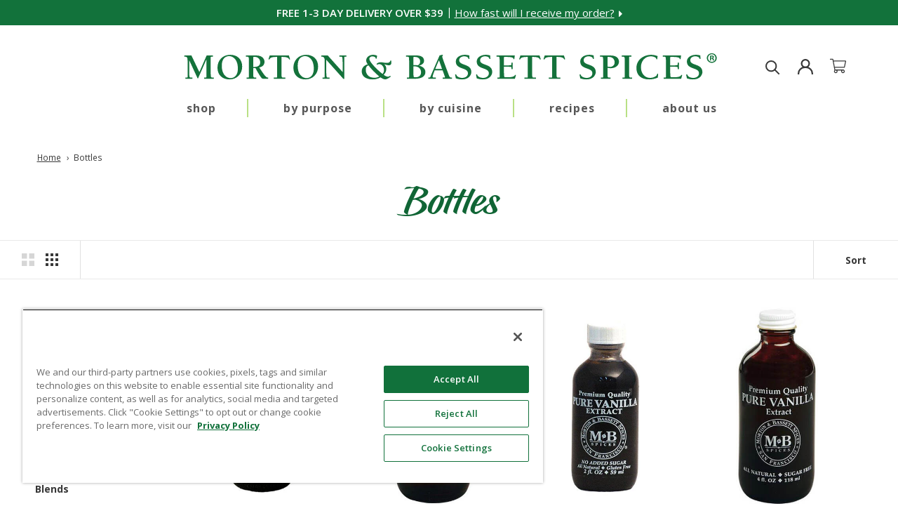

--- FILE ---
content_type: text/html; charset=utf-8
request_url: https://mortonbassett.com/collections/bottles
body_size: 33374
content:
<!doctype html>

<html class="no-js" lang="en">
  <head>
    <meta charset="utf-8"> 
    <meta http-equiv="X-UA-Compatible" content="IE=edge,chrome=1">
    <meta name="viewport" content="width=device-width, maximum-scale=5.0, initial-scale=1.0, height=device-height, minimum-scale=1.0">
    <meta name="theme-color" content="">

    <!-- OptanonConsentNoticeStart -->
<script src="https://cdn.cookielaw.org/scripttemplates/otSDKStub.js" type="text/javascript" charset="UTF-8" data-domain-script="019a5bf3-eda2-7dd1-aad4-f5d3d4cc8387"></script>
<script type="text/javascript">
    function OptanonWrapper() { }
</script>
<!-- OptanonConsentNoticeEnd -->


    <title>
      Bottles &ndash; Morton &amp; Bassett
    </title><link rel="canonical" href="https://mortonbassett.com/collections/bottles"><link rel="shortcut icon" href="//mortonbassett.com/cdn/shop/files/favicon_96x.png?v=1626726698" type="image/png"><script type="text/javascript" src="https://ajax.googleapis.com/ajax/libs/jquery/1.12.4/jquery.min.js" ></script> 
    <script type="text/javascript" src="https://code.jquery.com/jquery-migrate-1.2.1.min.js" ></script>

    <meta property="og:type" content="website">
  <meta property="og:title" content="Bottles">
  <meta property="og:image" content="http://mortonbassett.com/cdn/shop/products/AlmondExtract2oz.jpg?v=1626385531">
  <meta property="og:image:secure_url" content="https://mortonbassett.com/cdn/shop/products/AlmondExtract2oz.jpg?v=1626385531">
  <meta property="og:image:width" content="400">
  <meta property="og:image:height" content="500"><meta property="og:url" content="https://mortonbassett.com/collections/bottles">
<meta property="og:site_name" content="Morton &amp; Bassett"><meta name="twitter:card" content="summary"><meta name="twitter:title" content="Bottles">
  <meta name="twitter:description" content="">
  <meta name="twitter:image" content="https://mortonbassett.com/cdn/shop/products/AlmondExtract2oz_600x600_crop_center.jpg?v=1626385531">
    <style>
  @font-face {
  font-family: "Open Sans";
  font-weight: 700;
  font-style: normal;
  font-display: fallback;
  src: url("//mortonbassett.com/cdn/fonts/open_sans/opensans_n7.a9393be1574ea8606c68f4441806b2711d0d13e4.woff2") format("woff2"),
       url("//mortonbassett.com/cdn/fonts/open_sans/opensans_n7.7b8af34a6ebf52beb1a4c1d8c73ad6910ec2e553.woff") format("woff");
}

  @font-face {
  font-family: "Open Sans";
  font-weight: 400;
  font-style: normal;
  font-display: fallback;
  src: url("//mortonbassett.com/cdn/fonts/open_sans/opensans_n4.c32e4d4eca5273f6d4ee95ddf54b5bbb75fc9b61.woff2") format("woff2"),
       url("//mortonbassett.com/cdn/fonts/open_sans/opensans_n4.5f3406f8d94162b37bfa232b486ac93ee892406d.woff") format("woff");
}


  @font-face {
  font-family: "Open Sans";
  font-weight: 700;
  font-style: normal;
  font-display: fallback;
  src: url("//mortonbassett.com/cdn/fonts/open_sans/opensans_n7.a9393be1574ea8606c68f4441806b2711d0d13e4.woff2") format("woff2"),
       url("//mortonbassett.com/cdn/fonts/open_sans/opensans_n7.7b8af34a6ebf52beb1a4c1d8c73ad6910ec2e553.woff") format("woff");
}

  @font-face {
  font-family: "Open Sans";
  font-weight: 400;
  font-style: italic;
  font-display: fallback;
  src: url("//mortonbassett.com/cdn/fonts/open_sans/opensans_i4.6f1d45f7a46916cc95c694aab32ecbf7509cbf33.woff2") format("woff2"),
       url("//mortonbassett.com/cdn/fonts/open_sans/opensans_i4.4efaa52d5a57aa9a57c1556cc2b7465d18839daa.woff") format("woff");
}

  @font-face {
  font-family: "Open Sans";
  font-weight: 700;
  font-style: italic;
  font-display: fallback;
  src: url("//mortonbassett.com/cdn/fonts/open_sans/opensans_i7.916ced2e2ce15f7fcd95d196601a15e7b89ee9a4.woff2") format("woff2"),
       url("//mortonbassett.com/cdn/fonts/open_sans/opensans_i7.99a9cff8c86ea65461de497ade3d515a98f8b32a.woff") format("woff");
}


  :root {
    --heading-font-family : "Open Sans", sans-serif;
    --heading-font-weight : 700;
    --heading-font-style  : normal;

    --text-font-family : "Open Sans", sans-serif;
    --text-font-weight : 400;
    --text-font-style  : normal;

    --base-text-font-size   : 14px;
    --default-text-font-size: 14px;--background          : #ffffff;
    --background-rgb      : 255, 255, 255;
    --light-background    : #ffffff;
    --light-background-rgb: 255, 255, 255;
    --heading-color       : #12723b;
    --text-color          : #383838;
    --text-color-rgb      : 56, 56, 56;
    --text-color-light    : #7c7c7c;
    --text-color-light-rgb: 124, 124, 124;
    --link-color          : #12723b;
    --link-color-rgb      : 18, 114, 59;
    --border-color        : #e1e1e1;
    --border-color-rgb    : 225, 225, 225;

    --button-background    : #12723b;
    --button-background-rgb: 18, 114, 59;
    --button-text-color    : #ffffff;

    --header-background       : #ffffff;
    --header-heading-color    : #383838;
    --header-light-text-color : #383838;
    --header-border-color     : #e1e1e1;

    --footer-background    : #ffffff;
    --footer-text-color    : #7c7c7c;
    --footer-heading-color : #383838;
    --footer-border-color  : #ebebeb;

    --navigation-background      : #ffffff;
    --navigation-background-rgb  : 255, 255, 255;
    --navigation-text-color      : #383838;
    --navigation-text-color-light: rgba(56, 56, 56, 0.5);
    --navigation-border-color    : rgba(56, 56, 56, 0.25);

    --newsletter-popup-background     : #383838;
    --newsletter-popup-text-color     : #ffffff;
    --newsletter-popup-text-color-rgb : 255, 255, 255;

    --secondary-elements-background       : #12723b;
    --secondary-elements-background-rgb   : 18, 114, 59;
    --secondary-elements-text-color       : #ffffff;
    --secondary-elements-text-color-light : rgba(255, 255, 255, 0.5);
    --secondary-elements-border-color     : rgba(255, 255, 255, 0.25);

    --product-sale-price-color    : #f94c43;
    --product-sale-price-color-rgb: 249, 76, 67;

    /* Shopify related variables */
    --payment-terms-background-color: #ffffff;

    /* Products */

    --horizontal-spacing-four-products-per-row: 60px;
        --horizontal-spacing-two-products-per-row : 60px;

    --vertical-spacing-four-products-per-row: 80px;
        --vertical-spacing-two-products-per-row : 100px;

    /* Animation */
    --drawer-transition-timing: cubic-bezier(0.645, 0.045, 0.355, 1);
    --header-base-height: 80px; /* We set a default for browsers that do not support CSS variables */

    /* Cursors */
    --cursor-zoom-in-svg    : url(//mortonbassett.com/cdn/shop/t/44/assets/cursor-zoom-in.svg?v=138033392411423382911758916745);
    --cursor-zoom-in-2x-svg : url(//mortonbassett.com/cdn/shop/t/44/assets/cursor-zoom-in-2x.svg?v=112315279226436636401758916745);
  }
</style>

<script>
  // IE11 does not have support for CSS variables, so we have to polyfill them
  if (!(((window || {}).CSS || {}).supports && window.CSS.supports('(--a: 0)'))) {
    const script = document.createElement('script');
    script.type = 'text/javascript';
    script.src = 'https://cdn.jsdelivr.net/npm/css-vars-ponyfill@2';
    script.onload = function() {
      cssVars({});
    };

    document.getElementsByTagName('head')[0].appendChild(script);
  }
</script>
    
    
    <link rel="preconnect" href="https://fonts.googleapis.com">
    <link rel="preconnect" href="https://fonts.gstatic.com" crossorigin>
    <link href="https://fonts.googleapis.com/css2?family=Open+Sans:wght@400;600;700;800&display=swap" rel="stylesheet">
    <link href="https://cdn.jsdelivr.net/npm/bootstrap@5.0.2/dist/css/bootstrap.min.css" rel="stylesheet">

    <script>window.performance && window.performance.mark && window.performance.mark('shopify.content_for_header.start');</script><meta name="google-site-verification" content="k-w1RgPj6BFt4upmn_wY0n48kRRUO-Ivr2-CIhfQh-E">
<meta id="shopify-digital-wallet" name="shopify-digital-wallet" content="/50564628637/digital_wallets/dialog">
<meta name="shopify-checkout-api-token" content="00017aa51d5c29fae0ebaf3a188d22a7">
<meta id="in-context-paypal-metadata" data-shop-id="50564628637" data-venmo-supported="true" data-environment="production" data-locale="en_US" data-paypal-v4="true" data-currency="USD">
<link rel="alternate" type="application/atom+xml" title="Feed" href="/collections/bottles.atom" />
<link rel="alternate" type="application/json+oembed" href="https://mortonbassett.com/collections/bottles.oembed">
<script async="async" src="/checkouts/internal/preloads.js?locale=en-US"></script>
<link rel="preconnect" href="https://shop.app" crossorigin="anonymous">
<script async="async" src="https://shop.app/checkouts/internal/preloads.js?locale=en-US&shop_id=50564628637" crossorigin="anonymous"></script>
<script id="apple-pay-shop-capabilities" type="application/json">{"shopId":50564628637,"countryCode":"US","currencyCode":"USD","merchantCapabilities":["supports3DS"],"merchantId":"gid:\/\/shopify\/Shop\/50564628637","merchantName":"Morton \u0026 Bassett","requiredBillingContactFields":["postalAddress","email","phone"],"requiredShippingContactFields":["postalAddress","email","phone"],"shippingType":"shipping","supportedNetworks":["visa","masterCard","amex","discover","elo","jcb"],"total":{"type":"pending","label":"Morton \u0026 Bassett","amount":"1.00"},"shopifyPaymentsEnabled":true,"supportsSubscriptions":true}</script>
<script id="shopify-features" type="application/json">{"accessToken":"00017aa51d5c29fae0ebaf3a188d22a7","betas":["rich-media-storefront-analytics"],"domain":"mortonbassett.com","predictiveSearch":true,"shopId":50564628637,"locale":"en"}</script>
<script>var Shopify = Shopify || {};
Shopify.shop = "worldpantry11.myshopify.com";
Shopify.locale = "en";
Shopify.currency = {"active":"USD","rate":"1.0"};
Shopify.country = "US";
Shopify.theme = {"name":"FS | Prestige-4\/17\/24-Nav Exp GEO FIX MD","id":150480257181,"schema_name":"Prestige","schema_version":"4.14.5","theme_store_id":855,"role":"main"};
Shopify.theme.handle = "null";
Shopify.theme.style = {"id":null,"handle":null};
Shopify.cdnHost = "mortonbassett.com/cdn";
Shopify.routes = Shopify.routes || {};
Shopify.routes.root = "/";</script>
<script type="module">!function(o){(o.Shopify=o.Shopify||{}).modules=!0}(window);</script>
<script>!function(o){function n(){var o=[];function n(){o.push(Array.prototype.slice.apply(arguments))}return n.q=o,n}var t=o.Shopify=o.Shopify||{};t.loadFeatures=n(),t.autoloadFeatures=n()}(window);</script>
<script>
  window.ShopifyPay = window.ShopifyPay || {};
  window.ShopifyPay.apiHost = "shop.app\/pay";
  window.ShopifyPay.redirectState = null;
</script>
<script id="shop-js-analytics" type="application/json">{"pageType":"collection"}</script>
<script defer="defer" async type="module" src="//mortonbassett.com/cdn/shopifycloud/shop-js/modules/v2/client.init-shop-cart-sync_BT-GjEfc.en.esm.js"></script>
<script defer="defer" async type="module" src="//mortonbassett.com/cdn/shopifycloud/shop-js/modules/v2/chunk.common_D58fp_Oc.esm.js"></script>
<script defer="defer" async type="module" src="//mortonbassett.com/cdn/shopifycloud/shop-js/modules/v2/chunk.modal_xMitdFEc.esm.js"></script>
<script type="module">
  await import("//mortonbassett.com/cdn/shopifycloud/shop-js/modules/v2/client.init-shop-cart-sync_BT-GjEfc.en.esm.js");
await import("//mortonbassett.com/cdn/shopifycloud/shop-js/modules/v2/chunk.common_D58fp_Oc.esm.js");
await import("//mortonbassett.com/cdn/shopifycloud/shop-js/modules/v2/chunk.modal_xMitdFEc.esm.js");

  window.Shopify.SignInWithShop?.initShopCartSync?.({"fedCMEnabled":true,"windoidEnabled":true});

</script>
<script>
  window.Shopify = window.Shopify || {};
  if (!window.Shopify.featureAssets) window.Shopify.featureAssets = {};
  window.Shopify.featureAssets['shop-js'] = {"shop-cart-sync":["modules/v2/client.shop-cart-sync_DZOKe7Ll.en.esm.js","modules/v2/chunk.common_D58fp_Oc.esm.js","modules/v2/chunk.modal_xMitdFEc.esm.js"],"init-fed-cm":["modules/v2/client.init-fed-cm_B6oLuCjv.en.esm.js","modules/v2/chunk.common_D58fp_Oc.esm.js","modules/v2/chunk.modal_xMitdFEc.esm.js"],"shop-cash-offers":["modules/v2/client.shop-cash-offers_D2sdYoxE.en.esm.js","modules/v2/chunk.common_D58fp_Oc.esm.js","modules/v2/chunk.modal_xMitdFEc.esm.js"],"shop-login-button":["modules/v2/client.shop-login-button_QeVjl5Y3.en.esm.js","modules/v2/chunk.common_D58fp_Oc.esm.js","modules/v2/chunk.modal_xMitdFEc.esm.js"],"pay-button":["modules/v2/client.pay-button_DXTOsIq6.en.esm.js","modules/v2/chunk.common_D58fp_Oc.esm.js","modules/v2/chunk.modal_xMitdFEc.esm.js"],"shop-button":["modules/v2/client.shop-button_DQZHx9pm.en.esm.js","modules/v2/chunk.common_D58fp_Oc.esm.js","modules/v2/chunk.modal_xMitdFEc.esm.js"],"avatar":["modules/v2/client.avatar_BTnouDA3.en.esm.js"],"init-windoid":["modules/v2/client.init-windoid_CR1B-cfM.en.esm.js","modules/v2/chunk.common_D58fp_Oc.esm.js","modules/v2/chunk.modal_xMitdFEc.esm.js"],"init-shop-for-new-customer-accounts":["modules/v2/client.init-shop-for-new-customer-accounts_C_vY_xzh.en.esm.js","modules/v2/client.shop-login-button_QeVjl5Y3.en.esm.js","modules/v2/chunk.common_D58fp_Oc.esm.js","modules/v2/chunk.modal_xMitdFEc.esm.js"],"init-shop-email-lookup-coordinator":["modules/v2/client.init-shop-email-lookup-coordinator_BI7n9ZSv.en.esm.js","modules/v2/chunk.common_D58fp_Oc.esm.js","modules/v2/chunk.modal_xMitdFEc.esm.js"],"init-shop-cart-sync":["modules/v2/client.init-shop-cart-sync_BT-GjEfc.en.esm.js","modules/v2/chunk.common_D58fp_Oc.esm.js","modules/v2/chunk.modal_xMitdFEc.esm.js"],"shop-toast-manager":["modules/v2/client.shop-toast-manager_DiYdP3xc.en.esm.js","modules/v2/chunk.common_D58fp_Oc.esm.js","modules/v2/chunk.modal_xMitdFEc.esm.js"],"init-customer-accounts":["modules/v2/client.init-customer-accounts_D9ZNqS-Q.en.esm.js","modules/v2/client.shop-login-button_QeVjl5Y3.en.esm.js","modules/v2/chunk.common_D58fp_Oc.esm.js","modules/v2/chunk.modal_xMitdFEc.esm.js"],"init-customer-accounts-sign-up":["modules/v2/client.init-customer-accounts-sign-up_iGw4briv.en.esm.js","modules/v2/client.shop-login-button_QeVjl5Y3.en.esm.js","modules/v2/chunk.common_D58fp_Oc.esm.js","modules/v2/chunk.modal_xMitdFEc.esm.js"],"shop-follow-button":["modules/v2/client.shop-follow-button_CqMgW2wH.en.esm.js","modules/v2/chunk.common_D58fp_Oc.esm.js","modules/v2/chunk.modal_xMitdFEc.esm.js"],"checkout-modal":["modules/v2/client.checkout-modal_xHeaAweL.en.esm.js","modules/v2/chunk.common_D58fp_Oc.esm.js","modules/v2/chunk.modal_xMitdFEc.esm.js"],"shop-login":["modules/v2/client.shop-login_D91U-Q7h.en.esm.js","modules/v2/chunk.common_D58fp_Oc.esm.js","modules/v2/chunk.modal_xMitdFEc.esm.js"],"lead-capture":["modules/v2/client.lead-capture_BJmE1dJe.en.esm.js","modules/v2/chunk.common_D58fp_Oc.esm.js","modules/v2/chunk.modal_xMitdFEc.esm.js"],"payment-terms":["modules/v2/client.payment-terms_Ci9AEqFq.en.esm.js","modules/v2/chunk.common_D58fp_Oc.esm.js","modules/v2/chunk.modal_xMitdFEc.esm.js"]};
</script>
<script>(function() {
  var isLoaded = false;
  function asyncLoad() {
    if (isLoaded) return;
    isLoaded = true;
    var urls = ["\/\/shopify.privy.com\/widget.js?shop=worldpantry11.myshopify.com","https:\/\/cdn.attn.tv\/mortonbassettspices\/dtag.js?shop=worldpantry11.myshopify.com","https:\/\/cdn.logbase.io\/lb-upsell-wrapper.js?shop=worldpantry11.myshopify.com","\/\/searchserverapi1.com\/widgets\/shopify\/init.js?a=5X4I6c7t6O\u0026shop=worldpantry11.myshopify.com"];
    for (var i = 0; i < urls.length; i++) {
      var s = document.createElement('script');
      s.type = 'text/javascript';
      s.async = true;
      s.src = urls[i];
      var x = document.getElementsByTagName('script')[0];
      x.parentNode.insertBefore(s, x);
    }
  };
  if(window.attachEvent) {
    window.attachEvent('onload', asyncLoad);
  } else {
    window.addEventListener('load', asyncLoad, false);
  }
})();</script>
<script id="__st">var __st={"a":50564628637,"offset":-28800,"reqid":"ecb67e29-e477-4916-aacb-34b4ab7f6e37-1769421855","pageurl":"mortonbassett.com\/collections\/bottles","u":"41c740c4bc4d","p":"collection","rtyp":"collection","rid":284287107229};</script>
<script>window.ShopifyPaypalV4VisibilityTracking = true;</script>
<script id="captcha-bootstrap">!function(){'use strict';const t='contact',e='account',n='new_comment',o=[[t,t],['blogs',n],['comments',n],[t,'customer']],c=[[e,'customer_login'],[e,'guest_login'],[e,'recover_customer_password'],[e,'create_customer']],r=t=>t.map((([t,e])=>`form[action*='/${t}']:not([data-nocaptcha='true']) input[name='form_type'][value='${e}']`)).join(','),a=t=>()=>t?[...document.querySelectorAll(t)].map((t=>t.form)):[];function s(){const t=[...o],e=r(t);return a(e)}const i='password',u='form_key',d=['recaptcha-v3-token','g-recaptcha-response','h-captcha-response',i],f=()=>{try{return window.sessionStorage}catch{return}},m='__shopify_v',_=t=>t.elements[u];function p(t,e,n=!1){try{const o=window.sessionStorage,c=JSON.parse(o.getItem(e)),{data:r}=function(t){const{data:e,action:n}=t;return t[m]||n?{data:e,action:n}:{data:t,action:n}}(c);for(const[e,n]of Object.entries(r))t.elements[e]&&(t.elements[e].value=n);n&&o.removeItem(e)}catch(o){console.error('form repopulation failed',{error:o})}}const l='form_type',E='cptcha';function T(t){t.dataset[E]=!0}const w=window,h=w.document,L='Shopify',v='ce_forms',y='captcha';let A=!1;((t,e)=>{const n=(g='f06e6c50-85a8-45c8-87d0-21a2b65856fe',I='https://cdn.shopify.com/shopifycloud/storefront-forms-hcaptcha/ce_storefront_forms_captcha_hcaptcha.v1.5.2.iife.js',D={infoText:'Protected by hCaptcha',privacyText:'Privacy',termsText:'Terms'},(t,e,n)=>{const o=w[L][v],c=o.bindForm;if(c)return c(t,g,e,D).then(n);var r;o.q.push([[t,g,e,D],n]),r=I,A||(h.body.append(Object.assign(h.createElement('script'),{id:'captcha-provider',async:!0,src:r})),A=!0)});var g,I,D;w[L]=w[L]||{},w[L][v]=w[L][v]||{},w[L][v].q=[],w[L][y]=w[L][y]||{},w[L][y].protect=function(t,e){n(t,void 0,e),T(t)},Object.freeze(w[L][y]),function(t,e,n,w,h,L){const[v,y,A,g]=function(t,e,n){const i=e?o:[],u=t?c:[],d=[...i,...u],f=r(d),m=r(i),_=r(d.filter((([t,e])=>n.includes(e))));return[a(f),a(m),a(_),s()]}(w,h,L),I=t=>{const e=t.target;return e instanceof HTMLFormElement?e:e&&e.form},D=t=>v().includes(t);t.addEventListener('submit',(t=>{const e=I(t);if(!e)return;const n=D(e)&&!e.dataset.hcaptchaBound&&!e.dataset.recaptchaBound,o=_(e),c=g().includes(e)&&(!o||!o.value);(n||c)&&t.preventDefault(),c&&!n&&(function(t){try{if(!f())return;!function(t){const e=f();if(!e)return;const n=_(t);if(!n)return;const o=n.value;o&&e.removeItem(o)}(t);const e=Array.from(Array(32),(()=>Math.random().toString(36)[2])).join('');!function(t,e){_(t)||t.append(Object.assign(document.createElement('input'),{type:'hidden',name:u})),t.elements[u].value=e}(t,e),function(t,e){const n=f();if(!n)return;const o=[...t.querySelectorAll(`input[type='${i}']`)].map((({name:t})=>t)),c=[...d,...o],r={};for(const[a,s]of new FormData(t).entries())c.includes(a)||(r[a]=s);n.setItem(e,JSON.stringify({[m]:1,action:t.action,data:r}))}(t,e)}catch(e){console.error('failed to persist form',e)}}(e),e.submit())}));const S=(t,e)=>{t&&!t.dataset[E]&&(n(t,e.some((e=>e===t))),T(t))};for(const o of['focusin','change'])t.addEventListener(o,(t=>{const e=I(t);D(e)&&S(e,y())}));const B=e.get('form_key'),M=e.get(l),P=B&&M;t.addEventListener('DOMContentLoaded',(()=>{const t=y();if(P)for(const e of t)e.elements[l].value===M&&p(e,B);[...new Set([...A(),...v().filter((t=>'true'===t.dataset.shopifyCaptcha))])].forEach((e=>S(e,t)))}))}(h,new URLSearchParams(w.location.search),n,t,e,['guest_login'])})(!0,!0)}();</script>
<script integrity="sha256-4kQ18oKyAcykRKYeNunJcIwy7WH5gtpwJnB7kiuLZ1E=" data-source-attribution="shopify.loadfeatures" defer="defer" src="//mortonbassett.com/cdn/shopifycloud/storefront/assets/storefront/load_feature-a0a9edcb.js" crossorigin="anonymous"></script>
<script crossorigin="anonymous" defer="defer" src="//mortonbassett.com/cdn/shopifycloud/storefront/assets/shopify_pay/storefront-65b4c6d7.js?v=20250812"></script>
<script data-source-attribution="shopify.dynamic_checkout.dynamic.init">var Shopify=Shopify||{};Shopify.PaymentButton=Shopify.PaymentButton||{isStorefrontPortableWallets:!0,init:function(){window.Shopify.PaymentButton.init=function(){};var t=document.createElement("script");t.src="https://mortonbassett.com/cdn/shopifycloud/portable-wallets/latest/portable-wallets.en.js",t.type="module",document.head.appendChild(t)}};
</script>
<script data-source-attribution="shopify.dynamic_checkout.buyer_consent">
  function portableWalletsHideBuyerConsent(e){var t=document.getElementById("shopify-buyer-consent"),n=document.getElementById("shopify-subscription-policy-button");t&&n&&(t.classList.add("hidden"),t.setAttribute("aria-hidden","true"),n.removeEventListener("click",e))}function portableWalletsShowBuyerConsent(e){var t=document.getElementById("shopify-buyer-consent"),n=document.getElementById("shopify-subscription-policy-button");t&&n&&(t.classList.remove("hidden"),t.removeAttribute("aria-hidden"),n.addEventListener("click",e))}window.Shopify?.PaymentButton&&(window.Shopify.PaymentButton.hideBuyerConsent=portableWalletsHideBuyerConsent,window.Shopify.PaymentButton.showBuyerConsent=portableWalletsShowBuyerConsent);
</script>
<script data-source-attribution="shopify.dynamic_checkout.cart.bootstrap">document.addEventListener("DOMContentLoaded",(function(){function t(){return document.querySelector("shopify-accelerated-checkout-cart, shopify-accelerated-checkout")}if(t())Shopify.PaymentButton.init();else{new MutationObserver((function(e,n){t()&&(Shopify.PaymentButton.init(),n.disconnect())})).observe(document.body,{childList:!0,subtree:!0})}}));
</script>
<link id="shopify-accelerated-checkout-styles" rel="stylesheet" media="screen" href="https://mortonbassett.com/cdn/shopifycloud/portable-wallets/latest/accelerated-checkout-backwards-compat.css" crossorigin="anonymous">
<style id="shopify-accelerated-checkout-cart">
        #shopify-buyer-consent {
  margin-top: 1em;
  display: inline-block;
  width: 100%;
}

#shopify-buyer-consent.hidden {
  display: none;
}

#shopify-subscription-policy-button {
  background: none;
  border: none;
  padding: 0;
  text-decoration: underline;
  font-size: inherit;
  cursor: pointer;
}

#shopify-subscription-policy-button::before {
  box-shadow: none;
}

      </style>

<script>window.performance && window.performance.mark && window.performance.mark('shopify.content_for_header.end');</script>

    <link rel="stylesheet" href="//mortonbassett.com/cdn/shop/t/44/assets/theme.css?v=121429784320244975241758916745">
    <link rel="stylesheet" href="//mortonbassett.com/cdn/shop/t/44/assets/wp_boxbuilder.css?v=151249396377696812211758916745">
    <link rel="stylesheet" href="//mortonbassett.com/cdn/shop/t/44/assets/worldpantry.css?v=5761872680103128081767683759">
    <link rel="stylesheet" href="//mortonbassett.com/cdn/shop/t/44/assets/worldpantry2.css?v=163439567708896114761760646910">
    <link rel="stylesheet" href="//mortonbassett.com/cdn/shop/t/44/assets/worldpantry_fastshipping.css?v=87905308233821609401760644814">
    <link rel="stylesheet" href="//mortonbassett.com/cdn/shop/t/44/assets/worldpantry3.css?v=8790921754110547151767683741">
    
    
    <script>// This allows to expose several variables to the global scope, to be used in scripts
      window.theme = {
        pageType: "collection",
        moneyFormat: "${{amount}}",
        moneyWithCurrencyFormat: "${{amount}} USD",
        productImageSize: "natural",
        searchMode: "product,article",
        showPageTransition: true,
        showElementStaggering: true,
        showImageZooming: false
      };

      window.routes = {
        rootUrl: "\/",
        rootUrlWithoutSlash: '',
        cartUrl: "\/cart",
        cartAddUrl: "\/cart\/add",
        cartChangeUrl: "\/cart\/change",
        searchUrl: "\/search",
        productRecommendationsUrl: "\/recommendations\/products"
      };

      window.languages = {
        cartAddNote: "You can enter an optional gift message with your order. Type your message below.",
        cartEditNote: "Edit Order Note",
        productImageLoadingError: "This image could not be loaded. Please try to reload the page.",
        productFormAddToCart: "Add to cart",
        productFormUnavailable: "Unavailable",
        productFormSoldOut: "Sold Out",
        shippingEstimatorOneResult: "1 option available:",
        shippingEstimatorMoreResults: "{{count}} options available:",
        shippingEstimatorNoResults: "No shipping could be found"
      };

      window.lazySizesConfig = {
        loadHidden: false,
        hFac: 0.5,
        expFactor: 2,
        ricTimeout: 150,
        lazyClass: 'Image--lazyLoad',
        loadingClass: 'Image--lazyLoading',
        loadedClass: 'Image--lazyLoaded'
      };

      document.documentElement.className = document.documentElement.className.replace('no-js', 'js');
      document.documentElement.style.setProperty('--window-height', window.innerHeight + 'px');

      // We do a quick detection of some features (we could use Modernizr but for so little...)
      (function() {
        document.documentElement.className += ((window.CSS && window.CSS.supports('(position: sticky) or (position: -webkit-sticky)')) ? ' supports-sticky' : ' no-supports-sticky');
        document.documentElement.className += (window.matchMedia('(-moz-touch-enabled: 1), (hover: none)')).matches ? ' no-supports-hover' : ' supports-hover';
      }());
    </script>

    <script src="//mortonbassett.com/cdn/shop/t/44/assets/lazysizes.min.js?v=174358363404432586981758916745" async></script>

    <script src="//mortonbassett.com/cdn/shop/t/44/assets/libs.min.js?v=26178543184394469741758916745" defer></script>
    <script src="//mortonbassett.com/cdn/shop/t/44/assets/theme.js?v=19659759784394008391769038483" defer></script>
   

    <script>
      (function () {
        window.onpageshow = function() {
          if (window.theme.showPageTransition) {
            var pageTransition = document.querySelector('.PageTransition');

            if (pageTransition) {
              pageTransition.style.visibility = 'visible';
              pageTransition.style.opacity = '0';
            }
          }

          // When the page is loaded from the cache, we have to reload the cart content
          document.documentElement.dispatchEvent(new CustomEvent('cart:refresh', {
            bubbles: true
          }));
        };
      })();
    </script>
    
    


  <script type="application/ld+json">
  {
    "@context": "http://schema.org",
    "@type": "BreadcrumbList",
  "itemListElement": [{
      "@type": "ListItem",
      "position": 1,
      "name": "Translation missing: en.general.breadcrumb.home",
      "item": "https://mortonbassett.com"
    },{
          "@type": "ListItem",
          "position": 2,
          "name": "Bottles",
          "item": "https://mortonbassett.com/collections/bottles"
        }]
  }
  </script>

    
    <script>
        window.zoorixCartData = {
          currency: "USD",
          currency_symbol: "$",
          
          original_total_price: 0,
          total_discount: 0,
          item_count: 0,
          items: [
              
          ]
       	  
        };

      window.Zoorix = window.Zoorix || {};
      

      
      window.Zoorix.moneyFormat = "${{amount}}";
      window.Zoorix.moneyFormatWithCurrency = "${{amount}} USD";
</script>





    <!--start google analytics code-->
<script type="text/javascript" async>
(function (i, s, o, g, r, a, m) { {
		i['GoogleAnalyticsObject'] = r;
		i[r] = i[r] || function () { {
			(i[r].q = i[r].q || []).push(arguments)
			}
		},
		i[r].l = 1 * new Date();
		a = s.createElement(o),
		m = s.getElementsByTagName(o)[0];
		a.async = 1;
		a.src = g;
		m.parentNode.insertBefore(a, m)
	}
	})(window, document, 'script', '//www.google-analytics.com/analytics.js', 'ga');
           
	ga('create', 'UA-16285647-1', 'auto', 'RollupCode', {
		'allowLinker': true
	});
 
	ga('RollupCode.require', 'displayfeatures');
	ga('RollupCode.require', 'linkid', 'linkid.js');
	ga('RollupCode.send', 'pageview');
           
	ga('create', 'UA-7944877-1', 'auto', 'PrimaryCode', {
		'allowLinker': true
	});
 
	ga('PrimaryCode.require', 'displayfeatures');
	ga('PrimaryCode.require', 'linkid', 'linkid.js');
	ga('PrimaryCode.send', 'pageview');
</script>
<!--end google analytics code-->

    
  <!-- Selo AI tag (ntag.js) -->
  <script>
    !function(e,a,t,n,c,s,d){e.ntag||(c=e.ntag=function(){c.callMethod?c.callMethod.apply(c,arguments):c.queue.push(arguments)},e.ntag||(e.ntag=c),c.push=c,c.loaded=!0,c.version="1.0",c.queue=[],(s=a.createElement(t)).async=!0,s.src=n,(d=a.getElementsByTagName(t)[0]).parentNode.insertBefore(s,d))}(window,document,"script","https://www.nivaai.com/ntag.js?id=1fbdcca2-3e0d-4a04-ba5d-e29651683f4b");
    ntag("config", "1fbdcca2-3e0d-4a04-ba5d-e29651683f4b");
    
    // Selo AI Klaviyo script 
    (function() {
        var script = document.createElement('script');
        script.src = 'https://www.nivaai.com/lookup.js';
        script.onload = function() {
            window.addEventListener('completeSeloLookup', function() {
                window._learnq = window._learnq || [];
                var email = ntag.user().traits().email;
                if (email) {
                    window._learnq.push(['identify', { 'email': email }]);
                }
            });
        };
        document.head.appendChild(script);
      })();
    </script>
  


    
    <!--start Bing Analytics UET code-->
<script async>
  (function(w,d,t,r,u)
  {
    var f,n,i;
    w[u]=w[u]||[],f=function()
    {
      var o={ti:"187045896", enableAutoSpaTracking: true};
      o.q=w[u],w[u]=new UET(o),w[u].push("pageLoad")
    },
    n=d.createElement(t),n.src=r,n.async=1,n.onload=n.onreadystatechange=function()
    {
      var s=this.readyState;
      s&&s!=="loaded"&&s!=="complete"||(f(),n.onload=n.onreadystatechange=null)
    },
    i=d.getElementsByTagName(t)[0],i.parentNode.insertBefore(n,i)
  })
  (window,document,"script","//bat.bing.com/bat.js","uetq");
</script>
<!--end Bing Analytics UET code-->

    <!-- Start VWO Async SmartCode -->
<link rel="preconnect" href="https://dev.visualwebsiteoptimizer.com" />
<script type='text/javascript' id='vwoCode' >
window._vwo_code || (function() {
var account_id=772555,
version=2.1,
settings_tolerance=2000,
hide_element='body',
hide_element_style = 'opacity:0 !important;filter:alpha(opacity=0) !important;background:none !important',
/* DO NOT EDIT BELOW THIS LINE */
f=false,w=window,d=document,v=d.querySelector('#vwoCode'),cK='_vwo_'+account_id+'_settings',cc={};try{var c=JSON.parse(localStorage.getItem('_vwo_'+account_id+'_config'));cc=c&&typeof c==='object'?c:{}}catch(e){}var stT=cc.stT==='session'?w.sessionStorage:w.localStorage;code={use_existing_jquery:function(){return typeof use_existing_jquery!=='undefined'?use_existing_jquery:undefined},library_tolerance:function(){return typeof library_tolerance!=='undefined'?library_tolerance:undefined},settings_tolerance:function(){return cc.sT||settings_tolerance},hide_element_style:function(){return'{'+(cc.hES||hide_element_style)+'}'},hide_element:function(){if(performance.getEntriesByName('first-contentful-paint')[0]){return''}return typeof cc.hE==='string'?cc.hE:hide_element},getVersion:function(){return version},finish:function(e){if(!f){f=true;var t=d.getElementById('_vis_opt_path_hides');if(t)t.parentNode.removeChild(t);if(e)(new Image).src='https://dev.visualwebsiteoptimizer.com/ee.gif?a='+account_id+e}},finished:function(){return f},addScript:function(e){var t=d.createElement('script');t.type='text/javascript';if(e.src){t.src=e.src}else{t.text=e.text}d.getElementsByTagName('head')[0].appendChild(t)},load:function(e,t){var i=this.getSettings(),n=d.createElement('script'),r=this;t=t||{};if(i){n.textContent=i;d.getElementsByTagName('head')[0].appendChild(n);if(!w.VWO||VWO.caE){stT.removeItem(cK);r.load(e)}}else{var o=new XMLHttpRequest;o.open('GET',e,true);o.withCredentials=!t.dSC;o.responseType=t.responseType||'text';o.onload=function(){if(t.onloadCb){return t.onloadCb(o,e)}if(o.status===200){_vwo_code.addScript({text:o.responseText})}else{_vwo_code.finish('&e=loading_failure:'+e)}};o.onerror=function(){if(t.onerrorCb){return t.onerrorCb(e)}_vwo_code.finish('&e=loading_failure:'+e)};o.send()}},getSettings:function(){try{var e=stT.getItem(cK);if(!e){return}e=JSON.parse(e);if(Date.now()>e.e){stT.removeItem(cK);return}return e.s}catch(e){return}},init:function(){if(d.URL.indexOf('__vwo_disable__')>-1)return;var e=this.settings_tolerance();w._vwo_settings_timer=setTimeout(function(){_vwo_code.finish();stT.removeItem(cK)},e);var t;if(this.hide_element()!=='body'){t=d.createElement('style');var i=this.hide_element(),n=i?i+this.hide_element_style():'',r=d.getElementsByTagName('head')[0];t.setAttribute('id','_vis_opt_path_hides');v&&t.setAttribute('nonce',v.nonce);t.setAttribute('type','text/css');if(t.styleSheet)t.styleSheet.cssText=n;else t.appendChild(d.createTextNode(n));r.appendChild(t)}else{t=d.getElementsByTagName('head')[0];var n=d.createElement('div');n.style.cssText='z-index: 2147483647 !important;position: fixed !important;left: 0 !important;top: 0 !important;width: 100% !important;height: 100% !important;background: white !important;';n.setAttribute('id','_vis_opt_path_hides');n.classList.add('_vis_hide_layer');t.parentNode.insertBefore(n,t.nextSibling)}var o='https://dev.visualwebsiteoptimizer.com/j.php?a='+account_id+'&u='+encodeURIComponent(d.URL)+'&vn='+version;if(w.location.search.indexOf('_vwo_xhr')!==-1){this.addScript({src:o})}else{this.load(o+'&x=true')}}};w._vwo_code=code;code.init();})();
</script>
<!-- End VWO Async SmartCode -->


    
  <!-- BEGIN app block: shopify://apps/frequently-bought/blocks/app-embed-block/b1a8cbea-c844-4842-9529-7c62dbab1b1f --><script>
    window.codeblackbelt = window.codeblackbelt || {};
    window.codeblackbelt.shop = window.codeblackbelt.shop || 'worldpantry11.myshopify.com';
    </script><script src="//cdn.codeblackbelt.com/widgets/frequently-bought-together/bootstrap.min.js?version=2026012602-0800" async></script>
 <!-- END app block --><!-- BEGIN app block: shopify://apps/klaviyo-email-marketing-sms/blocks/klaviyo-onsite-embed/2632fe16-c075-4321-a88b-50b567f42507 -->












  <script async src="https://static.klaviyo.com/onsite/js/XJQjGM/klaviyo.js?company_id=XJQjGM"></script>
  <script>!function(){if(!window.klaviyo){window._klOnsite=window._klOnsite||[];try{window.klaviyo=new Proxy({},{get:function(n,i){return"push"===i?function(){var n;(n=window._klOnsite).push.apply(n,arguments)}:function(){for(var n=arguments.length,o=new Array(n),w=0;w<n;w++)o[w]=arguments[w];var t="function"==typeof o[o.length-1]?o.pop():void 0,e=new Promise((function(n){window._klOnsite.push([i].concat(o,[function(i){t&&t(i),n(i)}]))}));return e}}})}catch(n){window.klaviyo=window.klaviyo||[],window.klaviyo.push=function(){var n;(n=window._klOnsite).push.apply(n,arguments)}}}}();</script>

  




  <script>
    window.klaviyoReviewsProductDesignMode = false
  </script>







<!-- END app block --><!-- BEGIN app block: shopify://apps/attentive/blocks/attn-tag/8df62c72-8fe4-407e-a5b3-72132be30a0d --><script type="text/javascript" src="https://cdn.attn.tv/mortonbassettspices/dtag.js?source=app-embed" defer="defer"></script>


<!-- END app block --><script src="https://cdn.shopify.com/extensions/019bf8ae-4d9f-7225-b52a-9719ec3c3345/lb-upsell-228/assets/lb-selleasy.js" type="text/javascript" defer="defer"></script>
<link href="https://monorail-edge.shopifysvc.com" rel="dns-prefetch">
<script>(function(){if ("sendBeacon" in navigator && "performance" in window) {try {var session_token_from_headers = performance.getEntriesByType('navigation')[0].serverTiming.find(x => x.name == '_s').description;} catch {var session_token_from_headers = undefined;}var session_cookie_matches = document.cookie.match(/_shopify_s=([^;]*)/);var session_token_from_cookie = session_cookie_matches && session_cookie_matches.length === 2 ? session_cookie_matches[1] : "";var session_token = session_token_from_headers || session_token_from_cookie || "";function handle_abandonment_event(e) {var entries = performance.getEntries().filter(function(entry) {return /monorail-edge.shopifysvc.com/.test(entry.name);});if (!window.abandonment_tracked && entries.length === 0) {window.abandonment_tracked = true;var currentMs = Date.now();var navigation_start = performance.timing.navigationStart;var payload = {shop_id: 50564628637,url: window.location.href,navigation_start,duration: currentMs - navigation_start,session_token,page_type: "collection"};window.navigator.sendBeacon("https://monorail-edge.shopifysvc.com/v1/produce", JSON.stringify({schema_id: "online_store_buyer_site_abandonment/1.1",payload: payload,metadata: {event_created_at_ms: currentMs,event_sent_at_ms: currentMs}}));}}window.addEventListener('pagehide', handle_abandonment_event);}}());</script>
<script id="web-pixels-manager-setup">(function e(e,d,r,n,o){if(void 0===o&&(o={}),!Boolean(null===(a=null===(i=window.Shopify)||void 0===i?void 0:i.analytics)||void 0===a?void 0:a.replayQueue)){var i,a;window.Shopify=window.Shopify||{};var t=window.Shopify;t.analytics=t.analytics||{};var s=t.analytics;s.replayQueue=[],s.publish=function(e,d,r){return s.replayQueue.push([e,d,r]),!0};try{self.performance.mark("wpm:start")}catch(e){}var l=function(){var e={modern:/Edge?\/(1{2}[4-9]|1[2-9]\d|[2-9]\d{2}|\d{4,})\.\d+(\.\d+|)|Firefox\/(1{2}[4-9]|1[2-9]\d|[2-9]\d{2}|\d{4,})\.\d+(\.\d+|)|Chrom(ium|e)\/(9{2}|\d{3,})\.\d+(\.\d+|)|(Maci|X1{2}).+ Version\/(15\.\d+|(1[6-9]|[2-9]\d|\d{3,})\.\d+)([,.]\d+|)( \(\w+\)|)( Mobile\/\w+|) Safari\/|Chrome.+OPR\/(9{2}|\d{3,})\.\d+\.\d+|(CPU[ +]OS|iPhone[ +]OS|CPU[ +]iPhone|CPU IPhone OS|CPU iPad OS)[ +]+(15[._]\d+|(1[6-9]|[2-9]\d|\d{3,})[._]\d+)([._]\d+|)|Android:?[ /-](13[3-9]|1[4-9]\d|[2-9]\d{2}|\d{4,})(\.\d+|)(\.\d+|)|Android.+Firefox\/(13[5-9]|1[4-9]\d|[2-9]\d{2}|\d{4,})\.\d+(\.\d+|)|Android.+Chrom(ium|e)\/(13[3-9]|1[4-9]\d|[2-9]\d{2}|\d{4,})\.\d+(\.\d+|)|SamsungBrowser\/([2-9]\d|\d{3,})\.\d+/,legacy:/Edge?\/(1[6-9]|[2-9]\d|\d{3,})\.\d+(\.\d+|)|Firefox\/(5[4-9]|[6-9]\d|\d{3,})\.\d+(\.\d+|)|Chrom(ium|e)\/(5[1-9]|[6-9]\d|\d{3,})\.\d+(\.\d+|)([\d.]+$|.*Safari\/(?![\d.]+ Edge\/[\d.]+$))|(Maci|X1{2}).+ Version\/(10\.\d+|(1[1-9]|[2-9]\d|\d{3,})\.\d+)([,.]\d+|)( \(\w+\)|)( Mobile\/\w+|) Safari\/|Chrome.+OPR\/(3[89]|[4-9]\d|\d{3,})\.\d+\.\d+|(CPU[ +]OS|iPhone[ +]OS|CPU[ +]iPhone|CPU IPhone OS|CPU iPad OS)[ +]+(10[._]\d+|(1[1-9]|[2-9]\d|\d{3,})[._]\d+)([._]\d+|)|Android:?[ /-](13[3-9]|1[4-9]\d|[2-9]\d{2}|\d{4,})(\.\d+|)(\.\d+|)|Mobile Safari.+OPR\/([89]\d|\d{3,})\.\d+\.\d+|Android.+Firefox\/(13[5-9]|1[4-9]\d|[2-9]\d{2}|\d{4,})\.\d+(\.\d+|)|Android.+Chrom(ium|e)\/(13[3-9]|1[4-9]\d|[2-9]\d{2}|\d{4,})\.\d+(\.\d+|)|Android.+(UC? ?Browser|UCWEB|U3)[ /]?(15\.([5-9]|\d{2,})|(1[6-9]|[2-9]\d|\d{3,})\.\d+)\.\d+|SamsungBrowser\/(5\.\d+|([6-9]|\d{2,})\.\d+)|Android.+MQ{2}Browser\/(14(\.(9|\d{2,})|)|(1[5-9]|[2-9]\d|\d{3,})(\.\d+|))(\.\d+|)|K[Aa][Ii]OS\/(3\.\d+|([4-9]|\d{2,})\.\d+)(\.\d+|)/},d=e.modern,r=e.legacy,n=navigator.userAgent;return n.match(d)?"modern":n.match(r)?"legacy":"unknown"}(),u="modern"===l?"modern":"legacy",c=(null!=n?n:{modern:"",legacy:""})[u],f=function(e){return[e.baseUrl,"/wpm","/b",e.hashVersion,"modern"===e.buildTarget?"m":"l",".js"].join("")}({baseUrl:d,hashVersion:r,buildTarget:u}),m=function(e){var d=e.version,r=e.bundleTarget,n=e.surface,o=e.pageUrl,i=e.monorailEndpoint;return{emit:function(e){var a=e.status,t=e.errorMsg,s=(new Date).getTime(),l=JSON.stringify({metadata:{event_sent_at_ms:s},events:[{schema_id:"web_pixels_manager_load/3.1",payload:{version:d,bundle_target:r,page_url:o,status:a,surface:n,error_msg:t},metadata:{event_created_at_ms:s}}]});if(!i)return console&&console.warn&&console.warn("[Web Pixels Manager] No Monorail endpoint provided, skipping logging."),!1;try{return self.navigator.sendBeacon.bind(self.navigator)(i,l)}catch(e){}var u=new XMLHttpRequest;try{return u.open("POST",i,!0),u.setRequestHeader("Content-Type","text/plain"),u.send(l),!0}catch(e){return console&&console.warn&&console.warn("[Web Pixels Manager] Got an unhandled error while logging to Monorail."),!1}}}}({version:r,bundleTarget:l,surface:e.surface,pageUrl:self.location.href,monorailEndpoint:e.monorailEndpoint});try{o.browserTarget=l,function(e){var d=e.src,r=e.async,n=void 0===r||r,o=e.onload,i=e.onerror,a=e.sri,t=e.scriptDataAttributes,s=void 0===t?{}:t,l=document.createElement("script"),u=document.querySelector("head"),c=document.querySelector("body");if(l.async=n,l.src=d,a&&(l.integrity=a,l.crossOrigin="anonymous"),s)for(var f in s)if(Object.prototype.hasOwnProperty.call(s,f))try{l.dataset[f]=s[f]}catch(e){}if(o&&l.addEventListener("load",o),i&&l.addEventListener("error",i),u)u.appendChild(l);else{if(!c)throw new Error("Did not find a head or body element to append the script");c.appendChild(l)}}({src:f,async:!0,onload:function(){if(!function(){var e,d;return Boolean(null===(d=null===(e=window.Shopify)||void 0===e?void 0:e.analytics)||void 0===d?void 0:d.initialized)}()){var d=window.webPixelsManager.init(e)||void 0;if(d){var r=window.Shopify.analytics;r.replayQueue.forEach((function(e){var r=e[0],n=e[1],o=e[2];d.publishCustomEvent(r,n,o)})),r.replayQueue=[],r.publish=d.publishCustomEvent,r.visitor=d.visitor,r.initialized=!0}}},onerror:function(){return m.emit({status:"failed",errorMsg:"".concat(f," has failed to load")})},sri:function(e){var d=/^sha384-[A-Za-z0-9+/=]+$/;return"string"==typeof e&&d.test(e)}(c)?c:"",scriptDataAttributes:o}),m.emit({status:"loading"})}catch(e){m.emit({status:"failed",errorMsg:(null==e?void 0:e.message)||"Unknown error"})}}})({shopId: 50564628637,storefrontBaseUrl: "https://mortonbassett.com",extensionsBaseUrl: "https://extensions.shopifycdn.com/cdn/shopifycloud/web-pixels-manager",monorailEndpoint: "https://monorail-edge.shopifysvc.com/unstable/produce_batch",surface: "storefront-renderer",enabledBetaFlags: ["2dca8a86"],webPixelsConfigList: [{"id":"1770422429","configuration":"{\"accountID\":\"XJQjGM\",\"webPixelConfig\":\"eyJlbmFibGVBZGRlZFRvQ2FydEV2ZW50cyI6IHRydWV9\"}","eventPayloadVersion":"v1","runtimeContext":"STRICT","scriptVersion":"524f6c1ee37bacdca7657a665bdca589","type":"APP","apiClientId":123074,"privacyPurposes":["ANALYTICS","MARKETING"],"dataSharingAdjustments":{"protectedCustomerApprovalScopes":["read_customer_address","read_customer_email","read_customer_name","read_customer_personal_data","read_customer_phone"]}},{"id":"1747484829","configuration":"{\"businessId\":\"55DE29DE40F2A72DD5B0F596\",\"environment\":\"production\",\"debug\":\"false\"}","eventPayloadVersion":"v1","runtimeContext":"STRICT","scriptVersion":"d5ef50063231899b62b2e476e608105a","type":"APP","apiClientId":861484,"privacyPurposes":["ANALYTICS","MARKETING","SALE_OF_DATA"],"dataSharingAdjustments":{"protectedCustomerApprovalScopes":["read_customer_email","read_customer_name","read_customer_personal_data","read_customer_phone"]}},{"id":"1475248285","configuration":"{\"ti\":\"187211753\",\"endpoint\":\"https:\/\/bat.bing.com\/action\/0\"}","eventPayloadVersion":"v1","runtimeContext":"STRICT","scriptVersion":"5ee93563fe31b11d2d65e2f09a5229dc","type":"APP","apiClientId":2997493,"privacyPurposes":["ANALYTICS","MARKETING","SALE_OF_DATA"],"dataSharingAdjustments":{"protectedCustomerApprovalScopes":["read_customer_personal_data"]}},{"id":"539328669","configuration":"{\"config\":\"{\\\"pixel_id\\\":\\\"G-6ZRTMRMMY0\\\",\\\"target_country\\\":\\\"US\\\",\\\"gtag_events\\\":[{\\\"type\\\":\\\"begin_checkout\\\",\\\"action_label\\\":\\\"G-6ZRTMRMMY0\\\"},{\\\"type\\\":\\\"search\\\",\\\"action_label\\\":\\\"G-6ZRTMRMMY0\\\"},{\\\"type\\\":\\\"view_item\\\",\\\"action_label\\\":[\\\"G-6ZRTMRMMY0\\\",\\\"MC-EWYG4TTXT9\\\"]},{\\\"type\\\":\\\"purchase\\\",\\\"action_label\\\":[\\\"G-6ZRTMRMMY0\\\",\\\"MC-EWYG4TTXT9\\\"]},{\\\"type\\\":\\\"page_view\\\",\\\"action_label\\\":[\\\"G-6ZRTMRMMY0\\\",\\\"MC-EWYG4TTXT9\\\"]},{\\\"type\\\":\\\"add_payment_info\\\",\\\"action_label\\\":\\\"G-6ZRTMRMMY0\\\"},{\\\"type\\\":\\\"add_to_cart\\\",\\\"action_label\\\":\\\"G-6ZRTMRMMY0\\\"}],\\\"enable_monitoring_mode\\\":false}\"}","eventPayloadVersion":"v1","runtimeContext":"OPEN","scriptVersion":"b2a88bafab3e21179ed38636efcd8a93","type":"APP","apiClientId":1780363,"privacyPurposes":[],"dataSharingAdjustments":{"protectedCustomerApprovalScopes":["read_customer_address","read_customer_email","read_customer_name","read_customer_personal_data","read_customer_phone"]}},{"id":"378339485","configuration":"{\"accountID\":\"selleasy-metrics-track\"}","eventPayloadVersion":"v1","runtimeContext":"STRICT","scriptVersion":"5aac1f99a8ca74af74cea751ede503d2","type":"APP","apiClientId":5519923,"privacyPurposes":[],"dataSharingAdjustments":{"protectedCustomerApprovalScopes":["read_customer_email","read_customer_name","read_customer_personal_data"]}},{"id":"357826717","configuration":"{\"env\":\"prod\"}","eventPayloadVersion":"v1","runtimeContext":"LAX","scriptVersion":"3dbd78f0aeeb2c473821a9db9e2dd54a","type":"APP","apiClientId":3977633,"privacyPurposes":["ANALYTICS","MARKETING"],"dataSharingAdjustments":{"protectedCustomerApprovalScopes":["read_customer_address","read_customer_email","read_customer_name","read_customer_personal_data","read_customer_phone"]}},{"id":"61767837","configuration":"{\"apiKey\":\"5X4I6c7t6O\", \"host\":\"searchserverapi.com\"}","eventPayloadVersion":"v1","runtimeContext":"STRICT","scriptVersion":"5559ea45e47b67d15b30b79e7c6719da","type":"APP","apiClientId":578825,"privacyPurposes":["ANALYTICS"],"dataSharingAdjustments":{"protectedCustomerApprovalScopes":["read_customer_personal_data"]}},{"id":"146571421","eventPayloadVersion":"1","runtimeContext":"LAX","scriptVersion":"4","type":"CUSTOM","privacyPurposes":["ANALYTICS","MARKETING","SALE_OF_DATA"],"name":"Bing UET Tracking"},{"id":"shopify-app-pixel","configuration":"{}","eventPayloadVersion":"v1","runtimeContext":"STRICT","scriptVersion":"0450","apiClientId":"shopify-pixel","type":"APP","privacyPurposes":["ANALYTICS","MARKETING"]},{"id":"shopify-custom-pixel","eventPayloadVersion":"v1","runtimeContext":"LAX","scriptVersion":"0450","apiClientId":"shopify-pixel","type":"CUSTOM","privacyPurposes":["ANALYTICS","MARKETING"]}],isMerchantRequest: false,initData: {"shop":{"name":"Morton \u0026 Bassett","paymentSettings":{"currencyCode":"USD"},"myshopifyDomain":"worldpantry11.myshopify.com","countryCode":"US","storefrontUrl":"https:\/\/mortonbassett.com"},"customer":null,"cart":null,"checkout":null,"productVariants":[],"purchasingCompany":null},},"https://mortonbassett.com/cdn","fcfee988w5aeb613cpc8e4bc33m6693e112",{"modern":"","legacy":""},{"shopId":"50564628637","storefrontBaseUrl":"https:\/\/mortonbassett.com","extensionBaseUrl":"https:\/\/extensions.shopifycdn.com\/cdn\/shopifycloud\/web-pixels-manager","surface":"storefront-renderer","enabledBetaFlags":"[\"2dca8a86\"]","isMerchantRequest":"false","hashVersion":"fcfee988w5aeb613cpc8e4bc33m6693e112","publish":"custom","events":"[[\"page_viewed\",{}],[\"collection_viewed\",{\"collection\":{\"id\":\"284287107229\",\"title\":\"Bottles\",\"productVariants\":[{\"price\":{\"amount\":9.3,\"currencyCode\":\"USD\"},\"product\":{\"title\":\"Almond Extract\",\"vendor\":\"Morton \u0026 Bassett\",\"id\":\"6714404831389\",\"untranslatedTitle\":\"Almond Extract\",\"url\":\"\/products\/almond-extract\",\"type\":\"Extract\"},\"id\":\"39943077265565\",\"image\":{\"src\":\"\/\/mortonbassett.com\/cdn\/shop\/products\/AlmondExtract2oz.jpg?v=1626385531\"},\"sku\":\"MB-44581-1\",\"title\":\"2 fl. oz. bottle\",\"untranslatedTitle\":\"2 fl. oz. bottle\"},{\"price\":{\"amount\":17.6,\"currencyCode\":\"USD\"},\"product\":{\"title\":\"Almond Extract\",\"vendor\":\"Morton \u0026 Bassett\",\"id\":\"6714419347613\",\"untranslatedTitle\":\"Almond Extract\",\"url\":\"\/products\/almond-extract-4oz\",\"type\":\"Extract\"},\"id\":\"39943206830237\",\"image\":{\"src\":\"\/\/mortonbassett.com\/cdn\/shop\/products\/AlmondExtract4oz.jpg?v=1626385572\"},\"sku\":\"MB-44181-1\",\"title\":\"4 fl. oz. bottle\",\"untranslatedTitle\":\"4 fl. oz. bottle\"},{\"price\":{\"amount\":14.72,\"currencyCode\":\"USD\"},\"product\":{\"title\":\"Vanilla Extract\",\"vendor\":\"Morton \u0026 Bassett\",\"id\":\"6714405257373\",\"untranslatedTitle\":\"Vanilla Extract\",\"url\":\"\/products\/vanilla-extract\",\"type\":\"Extract\"},\"id\":\"39943084441757\",\"image\":{\"src\":\"\/\/mortonbassett.com\/cdn\/shop\/products\/VanillaExtract.jpg?v=1626375811\"},\"sku\":\"MB-44580-1\",\"title\":\"2 fl. oz. bottle\",\"untranslatedTitle\":\"2 fl. oz. bottle\"},{\"price\":{\"amount\":27.96,\"currencyCode\":\"USD\"},\"product\":{\"title\":\"Vanilla Extract\",\"vendor\":\"Morton \u0026 Bassett\",\"id\":\"6714420658333\",\"untranslatedTitle\":\"Vanilla Extract\",\"url\":\"\/products\/vanilla-extract-1\",\"type\":\"Extract\"},\"id\":\"39943217053853\",\"image\":{\"src\":\"\/\/mortonbassett.com\/cdn\/shop\/products\/Vanilla-Extract-4oz.jpg?v=1627339039\"},\"sku\":\"MB-44180-1\",\"title\":\"4 fl. oz. bottle\",\"untranslatedTitle\":\"4 fl. oz. bottle\"},{\"price\":{\"amount\":17.74,\"currencyCode\":\"USD\"},\"product\":{\"title\":\"Vanilla Extract - Organic\",\"vendor\":\"Morton \u0026 Bassett\",\"id\":\"6714401915037\",\"untranslatedTitle\":\"Vanilla Extract - Organic\",\"url\":\"\/products\/vanilla-extract-organic\",\"type\":\"Extract\"},\"id\":\"39943058522269\",\"image\":{\"src\":\"\/\/mortonbassett.com\/cdn\/shop\/products\/Vanilla-Extract-2ozOrganic.jpg?v=1627339081\"},\"sku\":\"MB-44380-1\",\"title\":\"2 fl. oz. bottle\",\"untranslatedTitle\":\"2 fl. oz. bottle\"},{\"price\":{\"amount\":33.61,\"currencyCode\":\"USD\"},\"product\":{\"title\":\"Vanilla Extract - Organic\",\"vendor\":\"Morton \u0026 Bassett\",\"id\":\"6864869097629\",\"untranslatedTitle\":\"Vanilla Extract - Organic\",\"url\":\"\/products\/vanilla-extract-organic-1\",\"type\":\"Extract\"},\"id\":\"40509943742621\",\"image\":{\"src\":\"\/\/mortonbassett.com\/cdn\/shop\/products\/Vanilla-Extract-4ozOrganic.jpg?v=1627339090\"},\"sku\":\"MB-44280-1\",\"title\":\"4 fl. oz. bottle\",\"untranslatedTitle\":\"4 fl. oz. bottle\"}]}}]]"});</script><script>
  window.ShopifyAnalytics = window.ShopifyAnalytics || {};
  window.ShopifyAnalytics.meta = window.ShopifyAnalytics.meta || {};
  window.ShopifyAnalytics.meta.currency = 'USD';
  var meta = {"products":[{"id":6714404831389,"gid":"gid:\/\/shopify\/Product\/6714404831389","vendor":"Morton \u0026 Bassett","type":"Extract","handle":"almond-extract","variants":[{"id":39943077265565,"price":930,"name":"Almond Extract - 2 fl. oz. bottle","public_title":"2 fl. oz. bottle","sku":"MB-44581-1"},{"id":39943077298333,"price":2491,"name":"Almond Extract - 3-Pack (3 x 2 fl. oz. bottle)","public_title":"3-Pack (3 x 2 fl. oz. bottle)","sku":"MB-44581-3"}],"remote":false},{"id":6714419347613,"gid":"gid:\/\/shopify\/Product\/6714419347613","vendor":"Morton \u0026 Bassett","type":"Extract","handle":"almond-extract-4oz","variants":[{"id":39943206830237,"price":1760,"name":"Almond Extract - 4 fl. oz. bottle","public_title":"4 fl. oz. bottle","sku":"MB-44181-1"},{"id":39943206863005,"price":4680,"name":"Almond Extract - 3-Pack (3 x 4 fl. oz. bottle)","public_title":"3-Pack (3 x 4 fl. oz. bottle)","sku":"MB-44181-3"}],"remote":false},{"id":6714405257373,"gid":"gid:\/\/shopify\/Product\/6714405257373","vendor":"Morton \u0026 Bassett","type":"Extract","handle":"vanilla-extract","variants":[{"id":39943084441757,"price":1472,"name":"Vanilla Extract - 2 fl. oz. bottle","public_title":"2 fl. oz. bottle","sku":"MB-44580-1"},{"id":39943084474525,"price":3915,"name":"Vanilla Extract - 3-Pack (3 x 2 fl. oz. bottle)","public_title":"3-Pack (3 x 2 fl. oz. bottle)","sku":"MB-44580-3"}],"remote":false},{"id":6714420658333,"gid":"gid:\/\/shopify\/Product\/6714420658333","vendor":"Morton \u0026 Bassett","type":"Extract","handle":"vanilla-extract-1","variants":[{"id":39943217053853,"price":2796,"name":"Vanilla Extract - 4 fl. oz. bottle","public_title":"4 fl. oz. bottle","sku":"MB-44180-1"},{"id":39943217086621,"price":7587,"name":"Vanilla Extract - 3-Pack (3 x 4 fl. oz. bottle)","public_title":"3-Pack (3 x 4 fl. oz. bottle)","sku":"MB-44180-3"}],"remote":false},{"id":6714401915037,"gid":"gid:\/\/shopify\/Product\/6714401915037","vendor":"Morton \u0026 Bassett","type":"Extract","handle":"vanilla-extract-organic","variants":[{"id":39943058522269,"price":1774,"name":"Vanilla Extract - Organic - 2 fl. oz. bottle","public_title":"2 fl. oz. bottle","sku":"MB-44380-1"},{"id":39943058555037,"price":4721,"name":"Vanilla Extract - Organic - 3-Pack (3 x 2 fl. oz. bottle)","public_title":"3-Pack (3 x 2 fl. oz. bottle)","sku":"MB-44380-3"}],"remote":false},{"id":6864869097629,"gid":"gid:\/\/shopify\/Product\/6864869097629","vendor":"Morton \u0026 Bassett","type":"Extract","handle":"vanilla-extract-organic-1","variants":[{"id":40509943742621,"price":3361,"name":"Vanilla Extract - Organic - 4 fl. oz. bottle","public_title":"4 fl. oz. bottle","sku":"MB-44280-1"},{"id":40509943775389,"price":9084,"name":"Vanilla Extract - Organic - 3-Pack (3 x 4 fl. oz. bottle)","public_title":"3-Pack (3 x 4 fl. oz. bottle)","sku":"MB-44280-3"}],"remote":false}],"page":{"pageType":"collection","resourceType":"collection","resourceId":284287107229,"requestId":"ecb67e29-e477-4916-aacb-34b4ab7f6e37-1769421855"}};
  for (var attr in meta) {
    window.ShopifyAnalytics.meta[attr] = meta[attr];
  }
</script>
<script class="analytics">
  (function () {
    var customDocumentWrite = function(content) {
      var jquery = null;

      if (window.jQuery) {
        jquery = window.jQuery;
      } else if (window.Checkout && window.Checkout.$) {
        jquery = window.Checkout.$;
      }

      if (jquery) {
        jquery('body').append(content);
      }
    };

    var hasLoggedConversion = function(token) {
      if (token) {
        return document.cookie.indexOf('loggedConversion=' + token) !== -1;
      }
      return false;
    }

    var setCookieIfConversion = function(token) {
      if (token) {
        var twoMonthsFromNow = new Date(Date.now());
        twoMonthsFromNow.setMonth(twoMonthsFromNow.getMonth() + 2);

        document.cookie = 'loggedConversion=' + token + '; expires=' + twoMonthsFromNow;
      }
    }

    var trekkie = window.ShopifyAnalytics.lib = window.trekkie = window.trekkie || [];
    if (trekkie.integrations) {
      return;
    }
    trekkie.methods = [
      'identify',
      'page',
      'ready',
      'track',
      'trackForm',
      'trackLink'
    ];
    trekkie.factory = function(method) {
      return function() {
        var args = Array.prototype.slice.call(arguments);
        args.unshift(method);
        trekkie.push(args);
        return trekkie;
      };
    };
    for (var i = 0; i < trekkie.methods.length; i++) {
      var key = trekkie.methods[i];
      trekkie[key] = trekkie.factory(key);
    }
    trekkie.load = function(config) {
      trekkie.config = config || {};
      trekkie.config.initialDocumentCookie = document.cookie;
      var first = document.getElementsByTagName('script')[0];
      var script = document.createElement('script');
      script.type = 'text/javascript';
      script.onerror = function(e) {
        var scriptFallback = document.createElement('script');
        scriptFallback.type = 'text/javascript';
        scriptFallback.onerror = function(error) {
                var Monorail = {
      produce: function produce(monorailDomain, schemaId, payload) {
        var currentMs = new Date().getTime();
        var event = {
          schema_id: schemaId,
          payload: payload,
          metadata: {
            event_created_at_ms: currentMs,
            event_sent_at_ms: currentMs
          }
        };
        return Monorail.sendRequest("https://" + monorailDomain + "/v1/produce", JSON.stringify(event));
      },
      sendRequest: function sendRequest(endpointUrl, payload) {
        // Try the sendBeacon API
        if (window && window.navigator && typeof window.navigator.sendBeacon === 'function' && typeof window.Blob === 'function' && !Monorail.isIos12()) {
          var blobData = new window.Blob([payload], {
            type: 'text/plain'
          });

          if (window.navigator.sendBeacon(endpointUrl, blobData)) {
            return true;
          } // sendBeacon was not successful

        } // XHR beacon

        var xhr = new XMLHttpRequest();

        try {
          xhr.open('POST', endpointUrl);
          xhr.setRequestHeader('Content-Type', 'text/plain');
          xhr.send(payload);
        } catch (e) {
          console.log(e);
        }

        return false;
      },
      isIos12: function isIos12() {
        return window.navigator.userAgent.lastIndexOf('iPhone; CPU iPhone OS 12_') !== -1 || window.navigator.userAgent.lastIndexOf('iPad; CPU OS 12_') !== -1;
      }
    };
    Monorail.produce('monorail-edge.shopifysvc.com',
      'trekkie_storefront_load_errors/1.1',
      {shop_id: 50564628637,
      theme_id: 150480257181,
      app_name: "storefront",
      context_url: window.location.href,
      source_url: "//mortonbassett.com/cdn/s/trekkie.storefront.8d95595f799fbf7e1d32231b9a28fd43b70c67d3.min.js"});

        };
        scriptFallback.async = true;
        scriptFallback.src = '//mortonbassett.com/cdn/s/trekkie.storefront.8d95595f799fbf7e1d32231b9a28fd43b70c67d3.min.js';
        first.parentNode.insertBefore(scriptFallback, first);
      };
      script.async = true;
      script.src = '//mortonbassett.com/cdn/s/trekkie.storefront.8d95595f799fbf7e1d32231b9a28fd43b70c67d3.min.js';
      first.parentNode.insertBefore(script, first);
    };
    trekkie.load(
      {"Trekkie":{"appName":"storefront","development":false,"defaultAttributes":{"shopId":50564628637,"isMerchantRequest":null,"themeId":150480257181,"themeCityHash":"8753325725898007623","contentLanguage":"en","currency":"USD"},"isServerSideCookieWritingEnabled":true,"monorailRegion":"shop_domain","enabledBetaFlags":["65f19447"]},"Session Attribution":{},"S2S":{"facebookCapiEnabled":false,"source":"trekkie-storefront-renderer","apiClientId":580111}}
    );

    var loaded = false;
    trekkie.ready(function() {
      if (loaded) return;
      loaded = true;

      window.ShopifyAnalytics.lib = window.trekkie;

      var originalDocumentWrite = document.write;
      document.write = customDocumentWrite;
      try { window.ShopifyAnalytics.merchantGoogleAnalytics.call(this); } catch(error) {};
      document.write = originalDocumentWrite;

      window.ShopifyAnalytics.lib.page(null,{"pageType":"collection","resourceType":"collection","resourceId":284287107229,"requestId":"ecb67e29-e477-4916-aacb-34b4ab7f6e37-1769421855","shopifyEmitted":true});

      var match = window.location.pathname.match(/checkouts\/(.+)\/(thank_you|post_purchase)/)
      var token = match? match[1]: undefined;
      if (!hasLoggedConversion(token)) {
        setCookieIfConversion(token);
        window.ShopifyAnalytics.lib.track("Viewed Product Category",{"currency":"USD","category":"Collection: bottles","collectionName":"bottles","collectionId":284287107229,"nonInteraction":true},undefined,undefined,{"shopifyEmitted":true});
      }
    });


        var eventsListenerScript = document.createElement('script');
        eventsListenerScript.async = true;
        eventsListenerScript.src = "//mortonbassett.com/cdn/shopifycloud/storefront/assets/shop_events_listener-3da45d37.js";
        document.getElementsByTagName('head')[0].appendChild(eventsListenerScript);

})();</script>
<script
  defer
  src="https://mortonbassett.com/cdn/shopifycloud/perf-kit/shopify-perf-kit-3.0.4.min.js"
  data-application="storefront-renderer"
  data-shop-id="50564628637"
  data-render-region="gcp-us-east1"
  data-page-type="collection"
  data-theme-instance-id="150480257181"
  data-theme-name="Prestige"
  data-theme-version="4.14.5"
  data-monorail-region="shop_domain"
  data-resource-timing-sampling-rate="10"
  data-shs="true"
  data-shs-beacon="true"
  data-shs-export-with-fetch="true"
  data-shs-logs-sample-rate="1"
  data-shs-beacon-endpoint="https://mortonbassett.com/api/collect"
></script>
</head><body class="prestige--v4 features--heading-small features--heading-uppercase features--show-page-transition features--show-element-staggering  template-collection">
    
    <a class="PageSkipLink u-visually-hidden" href="#main">Skip to content</a>
	
    <div class="topstickydiv PageContainer">
        
        <div class="topbannerobjects">
        	<div class="headings"><div id="shopify-section-announcement-bar" class="shopify-section"><script
  type="application/json"
  data-section-type="announcement-bar"
  data-section-id="announcement-bar"
></script>













<div id="topbannercontent" style="background-color: #12723b;" role="banner">
  
  <a
    class="announcement-bar"
    style="
      color: #ffffff;
      display: inline-block;
      cursor: default
    "
    
      href="/pages/shipping-information"
    
     tabindex="1"
  >
    
    

    
      <span class="announcement-bar-text-desktop">
        FREE 1-3 Day Delivery Over $39
      </span>
    

  </a>

	
		<span class="separator">&nbsp;|&nbsp;</span>
		<div class="shipping-arrival-modal-trigger" aria-label="open modal" tabindex="1">
          <span class="shipping-headline">How fast will I receive my order?<i class="fa fa-caret-right icon-arrow" aria-hidden="true"></i></span>
          <span id="shipping-headline-error" class="hide">The ZIP Code you entered was not found.</span>
      	  <span id="shipping-headline-error-mobile" class="hide"></span>
          <span id="shipping-headline-results" class="hide">
            For Your Area - Receive it <span class="arrival_date"><span></span></span><div class="more_info">More Info</div>
          </span>
  		</div>
	
            
</div>

<div class="shipping-modal" data-modal-container aria-label="modal window" data-trap-focus>
	<div class="modal-inner" data-modal-inner>
		<div class="modal-content" data-modal-content>
			<div id="shipping-arrival-dialog">
				<div class="shippingmessagerow title">FAST & FREE Delivery Over $39</div>
				<div class="shippingmessagerow subtitle">How FAST will I receive my Order?</div>
				<div id="shipping-error-results" class="hide">
                  <p><span class="zip_fail"><img src="//cdn.shopify.com/s/files/1/0505/6462/8637/files/alert.gif" alt="The ZIP Code you entered was not found" /></span> 
                    The ZIP Code you entered was not found.<br />
                    Please try again.</p>
              	</div>
				<div id="shipping-arrival-results" class="hide">
					<div class="resultsrow title">FREE 1-3 Day Delivery Over $39</div>
					<div class="zipcoderow">
						<div class="zipcode_display">For ZIP Code <span class="zipcode"></span></div>
					</div>
					<div class="resultsrow">
					 <div class="order_by">
                        Order by:
                        <span class="order_by_hour"></span>
                        <span class="order_by_date"></span><br>
                        Receive it
                        <strong class="arrival_date"><span></span></strong>
                      </div>
					</div>
					<div class="disclaimerrow"><span>with <strong>FREE</strong> Shipping on Orders Over $39</span></div>
					<hr />
					<div class="another">Shipping to another address?</div>
				</div>
				
			</div>
          
			<form id="shipping-arrival" method="post" action="#shipping_arrival">
              <div class="display-table">
                  <div class="display-table-cell">
                    <label for="enterzipcode" class="hidden">Enter Destination ZIP Code</label>
                    <input id="enterzipcode" class="zip_input" name="zip_code" type="text" maxlength="5" pattern="[0-9]*" title="ZIP Code" placeholder="ZIP Code (must be 5 numbers)" />
                  </div>
                  <div class="display-table-cell password-page-field-wrap not-really">
                    <input class="zip_button submit" type="submit" value="Go" />
                  </div>
              </div>
			</form>
          
          
			<div class="policyrow policy_text">When you order by the cutoff time Monday through Friday (excluding major holidays), most orders will ship that same day 
              and you will receive it in 1 to 3 business days depending on your ZIP Code.</div>
          
			<div class="policyrow">Some restrictions apply. See our <a href="/pages/shipping-information">complete shipping policy</a>.</div> 
		</div>
		<button class="modal-close" type="button" aria-label="Translation missing: en.general.accessibility.close" data-modal-close>
          <svg width="18" height="18" viewBox="0 0 18 18" fill="none">
              <path d="M1 1L17 17M17 1L1 17" stroke="currentColor" stroke-width="1.5" />
          </svg>
		</button>
	</div>
	<div class="bg"></div>
</div>

<script type="text/javascript">
  
    var shippingArrivalDialog = document.querySelector("#shipping-arrival-dialog");
    var shippingArrivalResults = document.querySelector("#shipping-arrival-results");
    var shippingHeadlineError = document.querySelector("#shipping-headline-error");
    var shippingHeadlineErrorMobile = document.querySelector("#shipping-headline-error-mobile");
    var shippingHeadlineResults = document.querySelector(".fast-shipping-bar-text-mobile");
    var shippingHeadlineResults = document.querySelector("#shipping-headline-results");
    var shippingErrorResults = document.querySelector("#shipping-error-results");
      
    function isUSAZipCode(str) 
        {
          return /^\d{5}(-\d{4})?$/.test(str);
        }
  
    function validateInput() 
        {
          console.log("validateInput");
          let zipCode = document.getElementById("enterzipcode").value;
          let message = "";
          if (isUSAZipCode(enterzipcode)) 
          {
            message = "Valid Zip Code";
          } else {
            message = "Invalid Zip Code";
          }
          document.getElementById("msg").innerHTML = message;
        }

    function bindSubmit() {
    	$('input#enterzipcode').on("input", function() {
    		var value = $(this).val();
    		console.log('input ' + value.length);
    		
    		if (value.length < 5) {
    			$('.zip_button.submit').prop('disabled', true);
    		} else {
    			$('.zip_button.submit').prop('disabled', false);
    		}
    	});
		$("form#shipping-arrival").submit(function( event ) {
			// Stop form from submitting normally
			event.preventDefault();

			console.log(' shipping-arrival SUBMIT');
			
			
			// Get some values from elements on the page:
			var $form = $( this ),
			  zip_code = $form.find( "input[name='zip_code']" ).val(),
			  url = 'https://shop.worldpantry.com/fastshipping/mortonbassett/zipcodelookup.aspx';

			shippingArrivalResults.classList.add("hide");
			//place spinner animation logic here
			  // $("").html('<div class="spinner"></div>');

			// Send the data using post
			var zipcodelookup = $.get( url, { zipcode: zip_code , key:'wp_2021_mortonbassett' } );

			// Put the results in a div
			zipcodelookup.done(function (data) {
				
              
				shippingArrivalResults.classList.remove("hide");

			 function formatDate(timestamp, selector) {

          if (timestamp == null) {
            console.log("no date passed check ajax results");
            shippingHeadlineError.classList.remove("hide");
            $('#shipping-headline-results').addClass('hide');
            shippingErrorResults.classList.remove("hide");
            $('#shipping-arrival-results').addClass('hide');
            return;
          }

          var date = new Date(timestamp);
          var formattedDate = date.toLocaleString('default', { month: 'long' }) +" "+ date.getDate();

          if (selector) {
            $(selector).html(formattedDate);
            $('#shipping-headline-error').addClass('hide');
            $('#shipping-error-results').addClass('hide');
            shippingHeadlineResults.classList.remove("hide");
          } 
          else {
            return formattedDate;
            $('#shipping-headline-error').addClass('hide');
            $('#shipping-error-results').addClass('hide');
            shippingHeadlineResults.classList.remove("hide");
          }
        }

        var utc = new Date(data.OrderByDateTime);          
        var local = utc.toLocaleTimeString([], {hour: 'numeric'}).replace(' ','');
        $('.order_by_hour').html(local);
        // alert(local);      
              
        var monthlyDate = new Date(data.ReceiveByDateTime);          
        var monthDate = monthlyDate.toLocaleTimeString([], {month: 'numeric', day: 'numeric'}).replace(/,.*$/g, '');
        $('.arrival_month').html(monthDate);

        $(".zipcode").html(data.Zip);
        formatDate(data.OrderByDateTime,".order_by_date");
        formatDate(data.ReceiveByDateTime, ".arrival_date span");
        $('.shipping-headline').addClass('hide');
        $('.shippingmessagerow').addClass('hide');
        $('.policy_text').addClass('hide');

        if (data.Zip) {
          setSessionCookie("FastShip.ZipCode", data.Zip);
          setSessionCookie("zipcode", data.Zip);
        }

        if(data.OrderByDateTime) {
          setSessionCookie("FastShip.OrderByDateTime", formatDate(data.OrderByDateTime));
          setSessionCookie("FastShip.OrderByHour", local);
        }

        if (data.ReceiveByDateTime) {
          setSessionCookie("FastShip.ReceiveByDateTime", formatDate(data.ReceiveByDateTime));
          setSessionCookie("FastShip.OrderByMonth", monthDate);
        }

        if (data.FastShipCalculationError) { 
          setSessionCookie("FastShip.FastShipCalculationError", data.FastShipCalculationError);
        }
         //  if (success){
         // location.reload();
         // }
      });

    });
  }

bindSubmit();
    
    function showShippingModal() {
		console.log('show modal');
		$('html').addClass('scroll-locked');
		$('body').addClass('shipping-modal-loaded shipping-modal-visible');
		$('#enterzipcode').focus();
    }
    function killShippingModal() {
		console.log('kill modal');
		$('html').removeClass('scroll-locked');
		$('body').removeClass('shipping-modal-loaded shipping-modal-visible');
    }
    
    $('.shipping-arrival-modal-trigger').click(function() {
    	console.log('clicked');
    	
    	if ($('body').hasClass('shipping-modal-visible')) {
			killShippingModal();
    	} else {
			showShippingModal();
    	}
    });
    $('.shipping-modal .modal-close, .shipping-modal .bg').click(function() {
		killShippingModal();
    });

	$(document).keyup(function(e) {
		 if (e.keyCode == 27) { // escape key maps to keycode `27`
			killShippingModal();
		}
	});

  $(window).on('load', function() {
  var zipCode = getSessionCookie("FastShip.ZipCode");
  var orderByDateTime = getSessionCookie("FastShip.OrderByDateTime");
  var orderByMonth = getSessionCookie("FastShip.OrderByMonth")
  var receiveByDateTime = getSessionCookie("FastShip.ReceiveByDateTime");
  var orderByHour = getSessionCookie("FastShip.OrderByHour");
  var FastShipCalculationError = getSessionCookie("FastShip.FastShipCalculationError");

  if (zipCode && orderByDateTime && receiveByDateTime) {
      $('.zipcode').html(zipCode);
      $('.order_by_date').html(orderByDateTime);
      $('.order_by_hour').html(orderByHour);
      $('.arrival_month').html(orderByMonth);
      $('.arrival_date span').html(receiveByDateTime);
      $('.shipping-headline').addClass('hide');
      var shippingHeadlineResults = document.querySelector("#shipping-headline-results");
      shippingHeadlineResults.classList.remove("hide");
      var shippingArrivalResults = document.querySelector("#shipping-arrival-results");
      shippingArrivalResults.classList.remove("hide");
      $('.shippingmessagerow').addClass('hide');
  }
  else {
      $('.shipping-headline-results').addClass('hide');
      $('.shipping-headline').removeClass('hide');
      $('#shipping-headline-error').addClass('hide');
      $('#shipping-error-results').addClass('hide');
  }

  if (FastShipCalculationError != null) {
        $('#shipping-headline-error').addClass('hide');
        $('#shipping-error-results').addClass('hide');
        $('#shipping-headline-results').addClass('hide');
        $('#shipping-arrival-results').addClass('hide');
    }
    else {
        $('.shipping-headline-results').addClass('hide');
        $('.shipping-headline').removeClass('hide');
        $('#shipping-headline-error').addClass('hide');
        $('#shipping-error-results').addClass('hide');
    }
})

  
    $(window).on('load', function() {
        var zipCode = getSessionCookie("FastShip.ZipCode");
        var orderByDateTime = getSessionCookie("FastShip.OrderByDateTime");
        var orderByHour = getSessionCookie("FastShip.OrderByHour");
        var receiveByDateTime = getSessionCookie("FastShip.ReceiveByDateTime");
        if (zipCode && orderByDateTime && receiveByDateTime){
            $('.zipcode').html(zipCode);
            $('.order_by_date').html(orderByDateTime);
            $('.order_by_hour').html(orderByHour);
            $('.arrival_date span').html(receiveByDateTime);
            $('.shipping-headline').addClass('hide');
            var shippingHeadlineResults = document.querySelector("#shipping-headline-results");
            shippingHeadlineResults.classList.remove("hide");
            var shippingArrivalResults = document.querySelector("#shipping-arrival-results");
            shippingArrivalResults.classList.remove("hide");
            $('.shippingmessagerow').addClass('hide');
         }
        else {
            $('.shipping-headline-results').addClass('hide');
            $('.shipping-headline').removeClass('hide');
        }
  })
  
</script>


</div></div><div class="headings"><div id="shopify-section-announcement" class="shopify-section"></div></div>
        </div>
        
        <span class="LoadingBar"></span>
        <div class="PageOverlay"></div><div class="PageTransition"></div><div id="shopify-section-popup" class="shopify-section"></div>
        <div id="shopify-section-sidebar-menu" class="shopify-section"><section id="sidebar-menu" class="SidebarMenu Drawer Drawer--small Drawer--fromLeft" aria-hidden="true" data-section-id="sidebar-menu" data-section-type="sidebar-menu">
    <header class="Drawer__Header" data-drawer-animated-left>
      <button class="Drawer__Close Icon-Wrapper--clickable" data-action="close-drawer" data-drawer-id="sidebar-menu" aria-label="Close navigation"><svg class="Icon Icon--close" role="presentation" viewBox="0 0 16 14">
      <path d="M15 0L1 14m14 0L1 0" stroke="currentColor" fill="none" fill-rule="evenodd"></path>
    </svg></button>
    </header>

    <div class="Drawer__Content">
      <div class="Drawer__Main" data-drawer-animated-left data-scrollable>
        <div class="Drawer__Container">
          <nav class="SidebarMenu__Nav SidebarMenu__Nav--primary" aria-label="Sidebar navigation"><div class="Collapsible"><button class="Collapsible__Button Heading u-h6" data-action="toggle-collapsible" aria-expanded="false">shop<span class="Collapsible__Plus"></span>
                  </button>

                  <div class="Collapsible__Inner">
                    <div class="Collapsible__Content"><div class="Collapsible"><a href="/collections/new" class="Collapsible__Button Heading Text--subdued Link Link--primary u-h7">New</a></div><div class="Collapsible"><a href="/collections/seasonal" class="Collapsible__Button Heading Text--subdued Link Link--primary u-h7">Seasonal</a></div><div class="Collapsible"><a href="/collections/bestsellers" class="Collapsible__Button Heading Text--subdued Link Link--primary u-h7">Bestsellers</a></div><div class="Collapsible"><a href="/collections/custom-spice-box" class="Collapsible__Button Heading Text--subdued Link Link--primary u-h7">Create Spice Box</a></div><div class="Collapsible"><a href="/collections/spices-a-c" class="Collapsible__Button Heading Text--subdued Link Link--primary u-h7">Spices A-C</a></div><div class="Collapsible"><a href="/collections/spices-d-o" class="Collapsible__Button Heading Text--subdued Link Link--primary u-h7">Spices D-O</a></div><div class="Collapsible"><a href="/collections/spices-p-z" class="Collapsible__Button Heading Text--subdued Link Link--primary u-h7">Spices P-Z</a></div><div class="Collapsible"><a href="/collections/organic" class="Collapsible__Button Heading Text--subdued Link Link--primary u-h7">Organic</a></div><div class="Collapsible"><a href="/collections/blends" class="Collapsible__Button Heading Text--subdued Link Link--primary u-h7">Blends</a></div><div class="Collapsible"><a href="/collections/grinders" class="Collapsible__Button Heading Text--subdued Link Link--primary u-h7">Grinders</a></div><div class="Collapsible"><a href="/collections/gift-sets" class="Collapsible__Button Heading Text--subdued Link Link--primary u-h7">Gift Sets</a></div><div class="Collapsible"><a href="/collections/accessories" class="Collapsible__Button Heading Text--subdued Link Link--primary u-h7">Accessories</a></div><div class="Collapsible"><a href="/collections/all-products" class="Collapsible__Button Heading Text--subdued Link Link--primary u-h7">Shop All</a></div></div>
                  </div></div><div class="Collapsible"><button class="Collapsible__Button Heading u-h6" data-action="toggle-collapsible" aria-expanded="false">By Purpose<span class="Collapsible__Plus"></span>
                  </button>

                  <div class="Collapsible__Inner">
                    <div class="Collapsible__Content"><div class="Collapsible"><a href="/collections/baking" class="Collapsible__Button Heading Text--subdued Link Link--primary u-h7">Baking</a></div><div class="Collapsible"><a href="/collections/beverage" class="Collapsible__Button Heading Text--subdued Link Link--primary u-h7">Beverage</a></div><div class="Collapsible"><a href="/collections/extracts-1" class="Collapsible__Button Heading Text--subdued Link Link--primary u-h7">Extracts</a></div><div class="Collapsible"><a href="/collections/grilling" class="Collapsible__Button Heading Text--subdued Link Link--primary u-h7">Grilling</a></div></div>
                  </div></div><div class="Collapsible"><button class="Collapsible__Button Heading u-h6" data-action="toggle-collapsible" aria-expanded="false">By Cuisine<span class="Collapsible__Plus"></span>
                  </button>

                  <div class="Collapsible__Inner">
                    <div class="Collapsible__Content"><div class="Collapsible"><a href="/collections/italian" class="Collapsible__Button Heading Text--subdued Link Link--primary u-h7">Italian</a></div><div class="Collapsible"><a href="/collections/indian" class="Collapsible__Button Heading Text--subdued Link Link--primary u-h7">Indian</a></div><div class="Collapsible"><a href="/collections/mexican" class="Collapsible__Button Heading Text--subdued Link Link--primary u-h7">Mexican</a></div><div class="Collapsible"><a href="/collections/carribean" class="Collapsible__Button Heading Text--subdued Link Link--primary u-h7">Caribbean</a></div><div class="Collapsible"><a href="/collections/middle-eastern" class="Collapsible__Button Heading Text--subdued Link Link--primary u-h7">Middle Eastern</a></div><div class="Collapsible"><a href="/collections/southeast-east-asian" class="Collapsible__Button Heading Text--subdued Link Link--primary u-h7">Southeast &amp; East Asian</a></div></div>
                  </div></div><div class="Collapsible"><button class="Collapsible__Button Heading u-h6" data-action="toggle-collapsible" aria-expanded="false">Recipes<span class="Collapsible__Plus"></span>
                  </button>

                  <div class="Collapsible__Inner">
                    <div class="Collapsible__Content"><div class="Collapsible"><a href="/blogs/recipes/tagged/grilling" class="Collapsible__Button Heading Text--subdued Link Link--primary u-h7">Grilling</a></div><div class="Collapsible"><a href="/blogs/recipes/tagged/seasonal" class="Collapsible__Button Heading Text--subdued Link Link--primary u-h7">Seasonal</a></div><div class="Collapsible"><a href="/blogs/recipes/tagged/entree" class="Collapsible__Button Heading Text--subdued Link Link--primary u-h7">Entrees</a></div><div class="Collapsible"><a href="/blogs/recipes/tagged/sides" class="Collapsible__Button Heading Text--subdued Link Link--primary u-h7">Sides</a></div><div class="Collapsible"><a href="/blogs/recipes/tagged/dessert" class="Collapsible__Button Heading Text--subdued Link Link--primary u-h7">Desserts</a></div><div class="Collapsible"><a href="/blogs/recipes" class="Collapsible__Button Heading Text--subdued Link Link--primary u-h7">All Recipes</a></div></div>
                  </div></div><div class="Collapsible"><button class="Collapsible__Button Heading u-h6" data-action="toggle-collapsible" aria-expanded="false">About Us<span class="Collapsible__Plus"></span>
                  </button>

                  <div class="Collapsible__Inner">
                    <div class="Collapsible__Content"><div class="Collapsible"><a href="/pages/our-commitment-to-quality-is-clear" class="Collapsible__Button Heading Text--subdued Link Link--primary u-h7">Our Quality</a></div><div class="Collapsible"><a href="/policies/contact-information" class="Collapsible__Button Heading Text--subdued Link Link--primary u-h7">Contact Us</a></div></div>
                  </div></div><div class="Collapsible"><a href="/pages/promotion-guide" class="Collapsible__Button Heading Link Link--primary u-h6">Promotion Guide</a></div></nav><nav class="SidebarMenu__Nav SidebarMenu__Nav--secondary">
            <ul class="Linklist Linklist--spacingLoose"><li class="Linklist__Item">
                  <a href="/account" class="Text--subdued Link Link--primary">Account</a>
                </li></ul>
          </nav>
        </div>
      </div></div>
</section>

</div>
<div id="sidebar-cart" class="Drawer Drawer--fromRight" aria-hidden="true" data-section-id="cart" data-section-type="cart" data-section-settings='{
  "type": "page",
  "itemCount": 0,
  "drawer": true,
  "hasShippingEstimator": false
}'>
  <div class="Drawer__Header Drawer__Header--bordered Drawer__Container">
      <span class="Drawer__Title Heading u-h4">Cart</span>

      <button class="Drawer__Close Icon-Wrapper--clickable" data-action="close-drawer" data-drawer-id="sidebar-cart" aria-label="Close cart"><svg class="Icon Icon--close" role="presentation" viewBox="0 0 16 14">
      <path d="M15 0L1 14m14 0L1 0" stroke="currentColor" fill="none" fill-rule="evenodd"></path>
    </svg></button>
  </div>

  <form class="Cart Drawer__Content" action="/cart" method="POST" novalidate>
    <div class="Drawer__Main" data-scrollable>
        
	  
        
      
<div class="Cart__ShippingNotice Text--subdued">
          <div class="Drawer__Container"><p>Spend <span>$39</span> more and get free shipping!</p></div>
        </div><p class="Cart__Empty Heading u-h5">Your cart is empty</p></div></form>
</div>
<div id="shopify-section-header" class="shopify-section shopify-section--header"><div id="Search" class="Search" aria-hidden="true">
  <div class="Search__Inner">
    <div class="Search__SearchBar">
      <form action="/search" name="GET" role="search" class="Search__Form">
        <div class="Search__InputIconWrapper">
          <span class="hidden-tablet-and-up"><svg class="Icon Icon--search" role="presentation" viewBox="0 0 18 17">
      <g transform="translate(1 1)" stroke="currentColor" fill="none" fill-rule="evenodd" stroke-linecap="square">
        <path d="M16 16l-5.0752-5.0752"></path>
        <circle cx="6.4" cy="6.4" r="6.4"></circle>
      </g>
    </svg></span>
          <span class="hidden-phone"><svg class="Icon Icon--search-desktop" role="presentation" viewBox="0 0 21 21">
      <g transform="translate(1 1)" stroke="currentColor" stroke-width="2" fill="none" fill-rule="evenodd" stroke-linecap="square">
        <path d="M18 18l-5.7096-5.7096"></path>
        <circle cx="7.2" cy="7.2" r="7.2"></circle>
      </g>
    </svg></span>
        </div>

        <input type="search" class="Search__Input Heading" name="q" autocomplete="off" autocorrect="off" autocapitalize="off" aria-label="Search..." placeholder="Search..." autofocus>
        <input type="hidden" name="type" value="product">
      </form>

      <button class="Search__Close Link Link--primary" data-action="close-search" aria-label="Close search"><svg class="Icon Icon--close" role="presentation" viewBox="0 0 16 14">
      <path d="M15 0L1 14m14 0L1 0" stroke="currentColor" fill="none" fill-rule="evenodd"></path>
    </svg></button>
    </div>

    <div class="Search__Results" aria-hidden="true"><div class="PageLayout PageLayout--breakLap">
          <div class="PageLayout__Section"></div>
          <div class="PageLayout__Section PageLayout__Section--secondary"></div>
        </div></div>
  </div>
</div><header id="section-header"
        class="Header Header--center Header--initialized  Header--withIcons"
        data-section-id="header"
        data-section-type="header"
        data-section-settings='{
  "navigationStyle": "center",
  "hasTransparentHeader": false,
  "isSticky": true
}'
        role="banner">
  <div class="Header__Wrapper">
    <div class="Header__FlexItem Header__FlexItem--fill">
      <button class="Header__Icon Icon-Wrapper Icon-Wrapper--clickable hidden-desk" aria-expanded="false" data-action="open-drawer" data-drawer-id="sidebar-menu" aria-label="Open navigation">
        <span class="hidden-tablet-and-up"><svg class="Icon Icon--nav" role="presentation" viewBox="0 0 20 14">
      <path d="M0 14v-1h20v1H0zm0-7.5h20v1H0v-1zM0 0h20v1H0V0z" fill="currentColor"></path>
    </svg></span>
        <span class="hidden-phone"><svg class="Icon Icon--nav-desktop" role="presentation" viewBox="0 0 24 16">
      <path d="M0 15.985v-2h24v2H0zm0-9h24v2H0v-2zm0-7h24v2H0v-2z" fill="currentColor"></path>
    </svg></span>
      </button><div id="main_nav_control">
          <nav class="Header__MainNav hidden-pocket hidden-lap" aria-label="Main navigation">
            <ul class="HorizontalList HorizontalList--spacingExtraLoose"><li class="HorizontalList__Item " aria-haspopup="true">
                  <a href="/collections/all-products" class="Heading u-h6">Shop<svg class="Icon Icon--select-arrow" role="presentation" viewBox="0 0 19 12">
                      <polyline fill="none" stroke="currentColor" points="17 2 9.5 10 2 2" fill-rule="evenodd" stroke-width="2" stroke-linecap="square"></polyline>
                    </svg>
                  </a><div class="DropdownMenu" aria-hidden="true">
                      <ul class="Linklist"><li class="Linklist__Item" >
                            <a href="/collections/new" class="Link Link--secondary">New </a></li><li class="Linklist__Item" >
                            <a href="/collections/seasonal" class="Link Link--secondary">Seasonal </a></li><li class="Linklist__Item" >
                            <a href="/collections/bestsellers" class="Link Link--secondary">Bestsellers </a></li><li class="Linklist__Item" >
                            <a href="/collections/custom-spice-box" class="Link Link--secondary">Create Spice Box </a></li><li class="Linklist__Item" >
                            <a href="/collections/spices-a-c" class="Link Link--secondary">Spices A-C </a></li><li class="Linklist__Item" >
                            <a href="/collections/spices-d-o" class="Link Link--secondary">Spices D-O </a></li><li class="Linklist__Item" >
                            <a href="/collections/spices-p-z" class="Link Link--secondary">Spices P-Z </a></li><li class="Linklist__Item" >
                            <a href="/collections/organic" class="Link Link--secondary">Organic </a></li><li class="Linklist__Item" >
                            <a href="/collections/blends" class="Link Link--secondary">Blends </a></li><li class="Linklist__Item" >
                            <a href="/collections/grinders" class="Link Link--secondary">Grinders </a></li><li class="Linklist__Item" >
                            <a href="/collections/gift-sets" class="Link Link--secondary">Gift Sets </a></li><li class="Linklist__Item" >
                            <a href="/pages/gifting" class="Link Link--secondary">Corporate Gifts </a></li><li class="Linklist__Item" >
                            <a href="/collections/accessories" class="Link Link--secondary">Accessories </a></li><li class="Linklist__Item" >
                            <a href="/collections/all-products" class="Link Link--secondary">Shop All </a></li></ul>
                    </div></li><li class="HorizontalList__Item " aria-haspopup="true">
                  <a href="/pages/by-purpose" class="Heading u-h6">By Purpose<svg class="Icon Icon--select-arrow" role="presentation" viewBox="0 0 19 12">
                      <polyline fill="none" stroke="currentColor" points="17 2 9.5 10 2 2" fill-rule="evenodd" stroke-width="2" stroke-linecap="square"></polyline>
                    </svg>
                  </a><div class="DropdownMenu" aria-hidden="true">
                      <ul class="Linklist"><li class="Linklist__Item" >
                            <a href="/collections/baking" class="Link Link--secondary">Baking </a></li><li class="Linklist__Item" >
                            <a href="/collections/beverage" class="Link Link--secondary">Beverage </a></li><li class="Linklist__Item" >
                            <a href="/collections/extracts" class="Link Link--secondary">Extracts </a></li><li class="Linklist__Item" >
                            <a href="/collections/grilling" class="Link Link--secondary">Grilling </a></li></ul>
                    </div></li><li class="HorizontalList__Item " aria-haspopup="true">
                  <a href="/pages/by-cuisine" class="Heading u-h6">By Cuisine<svg class="Icon Icon--select-arrow" role="presentation" viewBox="0 0 19 12">
                      <polyline fill="none" stroke="currentColor" points="17 2 9.5 10 2 2" fill-rule="evenodd" stroke-width="2" stroke-linecap="square"></polyline>
                    </svg>
                  </a><div class="DropdownMenu" aria-hidden="true">
                      <ul class="Linklist"><li class="Linklist__Item" >
                            <a href="/collections/italian" class="Link Link--secondary">Italian </a></li><li class="Linklist__Item" >
                            <a href="/collections/indian" class="Link Link--secondary">Indian </a></li><li class="Linklist__Item" >
                            <a href="/collections/mexican" class="Link Link--secondary">Mexican </a></li><li class="Linklist__Item" >
                            <a href="/collections/carribean" class="Link Link--secondary">Caribbean </a></li><li class="Linklist__Item" >
                            <a href="/collections/middle-eastern" class="Link Link--secondary">Middle Eastern </a></li><li class="Linklist__Item" >
                            <a href="/collections/southeast-east-asian" class="Link Link--secondary">Southeast &amp; East Asian </a></li></ul>
                    </div></li><li class="HorizontalList__Item " aria-haspopup="true">
                  <a href="/blogs/recipes" class="Heading u-h6">Recipes<svg class="Icon Icon--select-arrow" role="presentation" viewBox="0 0 19 12">
                      <polyline fill="none" stroke="currentColor" points="17 2 9.5 10 2 2" fill-rule="evenodd" stroke-width="2" stroke-linecap="square"></polyline>
                    </svg>
                  </a><div class="DropdownMenu" aria-hidden="true">
                      <ul class="Linklist"><li class="Linklist__Item" >
                            <a href="/blogs/recipes/tagged/grilling" class="Link Link--secondary">Grilling </a></li><li class="Linklist__Item" >
                            <a href="/blogs/recipes/tagged/seasonal" class="Link Link--secondary">Seasonal </a></li><li class="Linklist__Item" >
                            <a href="/blogs/recipes/tagged/entree" class="Link Link--secondary">Entrees </a></li><li class="Linklist__Item" >
                            <a href="/blogs/recipes/tagged/sides" class="Link Link--secondary">Sides </a></li><li class="Linklist__Item" >
                            <a href="/blogs/recipes/tagged/dessert" class="Link Link--secondary">Desserts </a></li><li class="Linklist__Item" >
                            <a href="/blogs/recipes/tagged/beverage" class="Link Link--secondary">Beverages </a></li><li class="Linklist__Item" >
                            <a href="/blogs/recipes" class="Link Link--secondary">All Recipes </a></li></ul>
                    </div></li><li class="HorizontalList__Item " aria-haspopup="true">
                  <a href="/pages/about-morton-bassett" class="Heading u-h6">About Us<svg class="Icon Icon--select-arrow" role="presentation" viewBox="0 0 19 12">
                      <polyline fill="none" stroke="currentColor" points="17 2 9.5 10 2 2" fill-rule="evenodd" stroke-width="2" stroke-linecap="square"></polyline>
                    </svg>
                  </a><div class="DropdownMenu" aria-hidden="true">
                      <ul class="Linklist"><li class="Linklist__Item" >
                            <a href="/pages/our-commitment-to-quality-is-clear" class="Link Link--secondary">Our Quality </a></li><li class="Linklist__Item" >
                            <a href="/pages/customer-service" class="Link Link--secondary">Contact Us </a></li></ul>
                    </div></li></ul>
          </nav>
        </div></div><div class="Header__FlexItem Header__FlexItem--logo"><div class="Header__Logo"><a href="/" class="Header__LogoLink"><img src="//mortonbassett.com/cdn/shop/t/44/assets/logo_green.svg?v=16285401850229400691758916745" alt="morton & bassett store home" class="Header__LogoImage"/></a></div></div>

    <div class="Header__FlexItem Header__FlexItem--fill"><a href="/search" class="Header__Icon search_cont_mobile Icon-Wrapper Icon-Wrapper--clickable " data-action="toggle-search" aria-label="Search">
        <span class="hidden-tablet-and-up"><svg class="Icon Icon--search" role="presentation" viewBox="0 0 18 17">
      <g transform="translate(1 1)" stroke="currentColor" fill="none" fill-rule="evenodd" stroke-linecap="square">
        <path d="M16 16l-5.0752-5.0752"></path>
        <circle cx="6.4" cy="6.4" r="6.4"></circle>
      </g>
    </svg></span>
        <span class="hidden-phone"><svg class="Icon Icon--search-desktop" role="presentation" viewBox="0 0 21 21">
      <g transform="translate(1 1)" stroke="currentColor" stroke-width="2" fill="none" fill-rule="evenodd" stroke-linecap="square">
        <path d="M18 18l-5.7096-5.7096"></path>
        <circle cx="7.2" cy="7.2" r="7.2"></circle>
      </g>
    </svg></span>
      </a><a href="/account" class="Header__Icon Icon-Wrapper Icon-Wrapper--clickable hidden-phone"><svg class="Icon Icon--account" role="presentation" viewBox="0 0 20 20">
      <g transform="translate(1 1)" stroke="currentColor" stroke-width="2" fill="none" fill-rule="evenodd" stroke-linecap="square">
        <path d="M0 18c0-4.5188182 3.663-8.18181818 8.18181818-8.18181818h1.63636364C14.337 9.81818182 18 13.4811818 18 18"></path>
        <circle cx="9" cy="4.90909091" r="4.90909091"></circle>
      </g>
    </svg><span class="visuallyhidden">Account</span>
        </a><a href="/cart" class="Header__Icon Icon-Wrapper Icon-Wrapper--clickable " >
        <span class="hidden-tablet-and-up"><svg class="Icon Icon--cart" aria-hidden="true" focusable="false" data-icon="shopping-cart" role="presentation" xmlns="http://www.w3.org/2000/svg" viewBox="0 0 576 512">
	  <path fill="currentColor" d="M551.991 64H129.28l-8.329-44.423C118.822 8.226 108.911 0 97.362 0H12C5.373 0 0 5.373 0 12v8c0 6.627 5.373 12 12 12h78.72l69.927 372.946C150.305 416.314 144 431.42 144 448c0 35.346 28.654 64 64 64s64-28.654 64-64a63.681 63.681 0 0 0-8.583-32h145.167a63.681 63.681 0 0 0-8.583 32c0 35.346 28.654 64 64 64 35.346 0 64-28.654 64-64 0-17.993-7.435-34.24-19.388-45.868C506.022 391.891 496.76 384 485.328 384H189.28l-12-64h331.381c11.368 0 21.177-7.976 23.496-19.105l43.331-208C578.592 77.991 567.215 64 551.991 64zM240 448c0 17.645-14.355 32-32 32s-32-14.355-32-32 14.355-32 32-32 32 14.355 32 32zm224 32c-17.645 0-32-14.355-32-32s14.355-32 32-32 32 14.355 32 32-14.355 32-32 32zm38.156-192H171.28l-36-192h406.876l-40 192z"></path>
	</svg></span>
        <span class="hidden-phone"><svg class="Icon Icon--cart-desktop" aria-hidden="true" focusable="false" data-icon="shopping-cart" role="presentation" xmlns="http://www.w3.org/2000/svg" viewBox="0 0 576 512">
	  <path fill="currentColor" d="M551.991 64H129.28l-8.329-44.423C118.822 8.226 108.911 0 97.362 0H12C5.373 0 0 5.373 0 12v8c0 6.627 5.373 12 12 12h78.72l69.927 372.946C150.305 416.314 144 431.42 144 448c0 35.346 28.654 64 64 64s64-28.654 64-64a63.681 63.681 0 0 0-8.583-32h145.167a63.681 63.681 0 0 0-8.583 32c0 35.346 28.654 64 64 64 35.346 0 64-28.654 64-64 0-17.993-7.435-34.24-19.388-45.868C506.022 391.891 496.76 384 485.328 384H189.28l-12-64h331.381c11.368 0 21.177-7.976 23.496-19.105l43.331-208C578.592 77.991 567.215 64 551.991 64zM240 448c0 17.645-14.355 32-32 32s-32-14.355-32-32 14.355-32 32-32 32 14.355 32 32zm224 32c-17.645 0-32-14.355-32-32s14.355-32 32-32 32 14.355 32 32-14.355 32-32 32zm38.156-192H171.28l-36-192h406.876l-40 192z"></path>
	</svg></span>
        <span class="Header__CartDot ">0</span>
        
      </a>
    </div>
  </div>


</header>

<style>:root {
      --use-sticky-header: 1;
      --use-unsticky-header: 0;
    }

    .shopify-section--header {
      position: -webkit-sticky;
      position: sticky;
    }@media screen and (max-width: 640px) {
      .Header__LogoImage {
        max-width: 170px;
      }
    }:root {
      --header-is-not-transparent: 1;
      --header-is-transparent: 0;
    }</style>

<script>
  document.documentElement.style.setProperty('--header-height', document.getElementById('shopify-section-header').offsetHeight + 'px');
</script>

</div>
      
    </div>

    <div class="PageContainer">
      
      <main id="main" role="main">
        



<nav class="breadcrumbs" role="navigation" aria-label="breadcrumbs">
  <ol>
    <li>
      <a href="/" title="Home">Home</a>
    </li>

  

    
      <li>
        <a href="/collections/bottles" aria-current="page">Bottles</a>
      </li>
    

  

  </ol>
</nav>

        <div id="shopify-section-collection-template" class="shopify-section shopify-section--bordered"><section data-section-id="collection-template" data-section-type="collection" data-section-settings='{
    "collectionUrl": "\/collections\/bottles",
    "currentTags": [],
    "sortBy": "title-ascending",
    "filterPosition": "sidebar"
  }'><header class="PageHeader">
          <div class="Container">
            <div class="SectionHeader SectionHeader--center">
              <h1 class="SectionHeader__Heading Heading u-h1">Bottles</h1></div>
          </div>
        </header><div id="collection-filter-drawer" class="CollectionFilters Drawer Drawer--secondary Drawer--fromRight" aria-hidden="true">
          <header class="Drawer__Header Drawer__Header--bordered Drawer__Header--center Drawer__Container">
            <span class="Drawer__Title Heading u-h4">Filters</span>

            <button class="Drawer__Close Icon-Wrapper--clickable" data-action="close-drawer" data-drawer-id="collection-filter-drawer" aria-label="Close navigation"><svg class="Icon Icon--close" role="presentation" viewBox="0 0 16 14">
      <path d="M15 0L1 14m14 0L1 0" stroke="currentColor" fill="none" fill-rule="evenodd"></path>
    </svg></button>
          </header>

          <div class="Drawer__Content">
            <div class="Drawer__Main" data-scrollable>
              <div class="Collapsible Collapsible--padded Collapsible--autoExpand" id="collection-menu-1">
              <button type="button" class="Collapsible__Button Heading u-h6" data-action="toggle-collapsible" aria-expanded="false">By Category<span class="Collapsible__Plus"></span>
              </button>

              <div class="Collapsible__Inner">
                <div class="Collapsible__Content">
                  <ul class="Linklist"><li class="Linklist__Item ">
                        <a href="/collections/new" class="Link Link--primary Text--subdued ">New Herbs &amp; Spices</a>
                      </li><li class="Linklist__Item ">
                        <a href="/collections/seasonal" class="Link Link--primary Text--subdued ">Seasonal</a>
                      </li><li class="Linklist__Item ">
                        <a href="/collections/bestsellers" class="Link Link--primary Text--subdued ">Bestsellers</a>
                      </li><li class="Linklist__Item ">
                        <a href="/collections/spices-a-c" class="Link Link--primary Text--subdued ">Spices A-C</a>
                      </li><li class="Linklist__Item ">
                        <a href="/collections/spices-d-o" class="Link Link--primary Text--subdued ">Spices D-O</a>
                      </li><li class="Linklist__Item ">
                        <a href="/collections/spices-p-z" class="Link Link--primary Text--subdued ">Spices P-Z</a>
                      </li><li class="Linklist__Item ">
                        <a href="/collections/organic" class="Link Link--primary Text--subdued ">Organic</a>
                      </li><li class="Linklist__Item ">
                        <a href="/collections/blends" class="Link Link--primary Text--subdued ">Blends</a>
                      </li><li class="Linklist__Item ">
                        <a href="/collections/grinders" class="Link Link--primary Text--subdued ">Grinders</a>
                      </li><li class="Linklist__Item ">
                        <a href="/collections/custom-spice-box" class="Link Link--primary Text--subdued ">Create Spice Box</a>
                      </li><li class="Linklist__Item ">
                        <a href="/collections/gift-sets" class="Link Link--primary Text--subdued ">Gift Sets</a>
                      </li><li class="Linklist__Item ">
                        <a href="/collections/accessories" class="Link Link--primary Text--subdued ">Accessories</a>
                      </li><li class="Linklist__Item ">
                        <a href="/collections/all-products" class="Link Link--primary Text--subdued ">Shop All</a>
                      </li></ul>
                </div>
              </div>
            </div>
    
		<!--Second menu on collection page  -->
    
    		 <div class="Collapsible Collapsible--padded Collapsible--autoExpand" id="collection-menu-2">
              <button type="button" class="Collapsible__Button Heading u-h6" data-action="toggle-collapsible" aria-expanded="false">By Purpose<span class="Collapsible__Plus"></span>
              </button>

              <div class="Collapsible__Inner">
                <div class="Collapsible__Content">
                  <ul class="Linklist"><li class="Linklist__Item ">
                        <a href="/collections/baking" class="Link Link--primary Text--subdued ">Baking</a>
                      </li><li class="Linklist__Item ">
                        <a href="/collections/beverage" class="Link Link--primary Text--subdued ">Beverage</a>
                      </li><li class="Linklist__Item ">
                        <a href="/collections/extracts" class="Link Link--primary Text--subdued ">Extracts</a>
                      </li><li class="Linklist__Item ">
                        <a href="/collections/grilling" class="Link Link--primary Text--subdued ">Grilling</a>
                      </li></ul>
                </div>
              </div>
            </div>
    
    		<!--Third menu on collection page  -->

    	<div class="Collapsible Collapsible--padded Collapsible--autoExpand" id="collection-menu-2">
              <button type="button" class="Collapsible__Button Heading u-h6" data-action="toggle-collapsible" aria-expanded="false">By Cuisine<span class="Collapsible__Plus"></span>
              </button>

              <div class="Collapsible__Inner">
                <div class="Collapsible__Content">
                  <ul class="Linklist"><li class="Linklist__Item ">
                        <a href="/collections/italian/Bestseller" class="Link Link--primary Text--subdued ">Italian</a>
                      </li><li class="Linklist__Item ">
                        <a href="/collections/indian" class="Link Link--primary Text--subdued ">Indian</a>
                      </li><li class="Linklist__Item ">
                        <a href="/collections/mexican" class="Link Link--primary Text--subdued ">Mexican</a>
                      </li><li class="Linklist__Item ">
                        <a href="/collections/carribean" class="Link Link--primary Text--subdued ">Caribbean</a>
                      </li><li class="Linklist__Item ">
                        <a href="/collections/middle-eastern" class="Link Link--primary Text--subdued ">Middle Eastern</a>
                      </li><li class="Linklist__Item ">
                        <a href="/collections/southeast-east-asian" class="Link Link--primary Text--subdued ">Southeast &amp; East Asian</a>
                      </li></ul>
                </div>
              </div>
            </div>
    
    
    <!--Fourth menu on collection page  -->

    	<div class="Collapsible Collapsible--padded Collapsible--autoExpand" id="collection-menu-2">
              <button type="button" class="Collapsible__Button Heading u-h6" data-action="toggle-collapsible" aria-expanded="false">By Sizes<span class="Collapsible__Plus"></span>
              </button>

              <div class="Collapsible__Inner">
                <div class="Collapsible__Content">
                  <ul class="Linklist"><li class="Linklist__Item ">
                        <a href="/collections/mini-jars" class="Link Link--primary Text--subdued ">Mini jars</a>
                      </li><li class="Linklist__Item ">
                        <a href="/collections/standard-jars" class="Link Link--primary Text--subdued ">Standard jars</a>
                      </li><li class="Linklist__Item is-selected">
                        <a href="/collections/bottles" class="Link Link--primary Text--subdued is-active">Bottles</a>
                      </li></ul>
                </div>
              </div>
            </div>
            </div>

            <div class="Drawer__Footer Drawer__Footer--padded" data-drawer-animated-bottom>
              <div class="ButtonGroup">
                <button type="button" class="ButtonGroup__Item Button Button--secondary" data-action="reset-tags" style="display: none">Reset</button>
                <button type="button" class="ButtonGroup__Item ButtonGroup__Item--expand Button Button--primary" data-action="apply-tags">Apply</button>
              </div>
            </div>
          </div>
        </div><div id="collection-sort-popover" class="Popover" aria-hidden="true">
          <header class="Popover__Header">
            <button class="Popover__Close Icon-Wrapper--clickable" data-action="close-popover" aria-label="Close"><svg class="Icon Icon--close" role="presentation" viewBox="0 0 16 14">
      <path d="M15 0L1 14m14 0L1 0" stroke="currentColor" fill="none" fill-rule="evenodd"></path>
    </svg></button>
            <span class="Popover__Title Heading u-h4">Sort</span>
          </header>

          <div class="Popover__Content">
            <div class="Popover__ValueList" data-scrollable>
              
<button class="Popover__Value  Heading Link Link--primary u-h6" data-value="manual" data-action="select-value">
                  Featured
                </button><button class="Popover__Value  Heading Link Link--primary u-h6" data-value="best-selling" data-action="select-value">
                  Best selling
                </button><button class="Popover__Value is-selected Heading Link Link--primary u-h6" data-value="title-ascending" data-action="select-value">
                  Alphabetically, A-Z
                </button><button class="Popover__Value  Heading Link Link--primary u-h6" data-value="title-descending" data-action="select-value">
                  Alphabetically, Z-A
                </button><button class="Popover__Value  Heading Link Link--primary u-h6" data-value="price-ascending" data-action="select-value">
                  Price, low to high
                </button><button class="Popover__Value  Heading Link Link--primary u-h6" data-value="price-descending" data-action="select-value">
                  Price, high to low
                </button><button class="Popover__Value  Heading Link Link--primary u-h6" data-value="created-ascending" data-action="select-value">
                  Date, old to new
                </button><button class="Popover__Value  Heading Link Link--primary u-h6" data-value="created-descending" data-action="select-value">
                  Date, new to old
                </button></div>
          </div>
        </div><div class="CollectionMain"><div class="CollectionToolbar CollectionToolbar--top CollectionToolbar--reverse"><div class="CollectionToolbar__Group"><button class="CollectionToolbar__Item CollectionToolbar__Item--filter Heading Text--subdued u-h6 hidden-lap-and-up"
                          data-action="open-drawer"
                          data-drawer-id="collection-filter-drawer"
                          aria-label="Show filters">
                    Filter 
                  </button><button class="CollectionToolbar__Item CollectionToolbar__Item--sort Heading Text--subdued u-h6"
                          aria-label="Show sort by"
                          aria-haspopup="true"
                          aria-expanded="false"
                          aria-controls="collection-sort-popover">
                    Sort <svg class="Icon Icon--select-arrow" role="presentation" viewBox="0 0 19 12">
      <polyline fill="none" stroke="currentColor" points="17 2 9.5 10 2 2" fill-rule="evenodd" stroke-width="2" stroke-linecap="square"></polyline>
    </svg>
                  </button></div><div class="CollectionToolbar__Item CollectionToolbar__Item--layout">
                <div class="CollectionToolbar__LayoutSwitch hidden-tablet-and-up">
                  <button aria-label="Show one product per row" class="CollectionToolbar__LayoutType " data-action="change-layout-mode" data-grid-type="mobile" data-count="1"><svg class="Icon Icon--wall-1" role="presentation" viewBox="0 0 36 36">
      <rect fill="currentColor" width="36" height="36"></rect>
    </svg></button>
                  <button aria-label="Show two products per row" class="CollectionToolbar__LayoutType is-active" data-action="change-layout-mode" data-grid-type="mobile" data-count="2"><svg class="Icon Icon--wall-2" role="presentation" viewBox="0 0 36 36">
      <path fill="currentColor" d="M21 36V21h15v15H21zm0-36h15v15H21V0zM0 21h15v15H0V21zM0 0h15v15H0V0z"></path>
    </svg></button>
                </div>

                <div class="CollectionToolbar__LayoutSwitch hidden-phone">
                  <button aria-label="Show two products per row" class="CollectionToolbar__LayoutType " data-action="change-layout-mode" data-grid-type="desktop" data-count="2"><svg class="Icon Icon--wall-2" role="presentation" viewBox="0 0 36 36">
      <path fill="currentColor" d="M21 36V21h15v15H21zm0-36h15v15H21V0zM0 21h15v15H0V21zM0 0h15v15H0V0z"></path>
    </svg></button>
                  <button aria-label="Show four products per row" class="CollectionToolbar__LayoutType is-active" data-action="change-layout-mode" data-grid-type="desktop" data-count="4"><svg class="Icon Icon--wall-4" role="presentation" viewBox="0 0 36 36">
      <path fill="currentColor" d="M28 36v-8h8v8h-8zm0-22h8v8h-8v-8zm0-14h8v8h-8V0zM14 28h8v8h-8v-8zm0-14h8v8h-8v-8zm0-14h8v8h-8V0zM0 28h8v8H0v-8zm0-14h8v8H0v-8zM0 0h8v8H0V0z"></path>
    </svg></button>
                </div>
              </div></div><div class="CollectionInner"><div class="CollectionInner__Sidebar CollectionInner__Sidebar--withTopToolbar hidden-pocket">
              <div class="CollectionFilters">
                <div class="Collapsible Collapsible--padded Collapsible--autoExpand" id="collection-menu-1">
              <button type="button" class="Collapsible__Button Heading u-h6" data-action="toggle-collapsible" aria-expanded="false">By Category<span class="Collapsible__Plus"></span>
              </button>

              <div class="Collapsible__Inner">
                <div class="Collapsible__Content">
                  <ul class="Linklist"><li class="Linklist__Item ">
                        <a href="/collections/new" class="Link Link--primary Text--subdued ">New Herbs &amp; Spices</a>
                      </li><li class="Linklist__Item ">
                        <a href="/collections/seasonal" class="Link Link--primary Text--subdued ">Seasonal</a>
                      </li><li class="Linklist__Item ">
                        <a href="/collections/bestsellers" class="Link Link--primary Text--subdued ">Bestsellers</a>
                      </li><li class="Linklist__Item ">
                        <a href="/collections/spices-a-c" class="Link Link--primary Text--subdued ">Spices A-C</a>
                      </li><li class="Linklist__Item ">
                        <a href="/collections/spices-d-o" class="Link Link--primary Text--subdued ">Spices D-O</a>
                      </li><li class="Linklist__Item ">
                        <a href="/collections/spices-p-z" class="Link Link--primary Text--subdued ">Spices P-Z</a>
                      </li><li class="Linklist__Item ">
                        <a href="/collections/organic" class="Link Link--primary Text--subdued ">Organic</a>
                      </li><li class="Linklist__Item ">
                        <a href="/collections/blends" class="Link Link--primary Text--subdued ">Blends</a>
                      </li><li class="Linklist__Item ">
                        <a href="/collections/grinders" class="Link Link--primary Text--subdued ">Grinders</a>
                      </li><li class="Linklist__Item ">
                        <a href="/collections/custom-spice-box" class="Link Link--primary Text--subdued ">Create Spice Box</a>
                      </li><li class="Linklist__Item ">
                        <a href="/collections/gift-sets" class="Link Link--primary Text--subdued ">Gift Sets</a>
                      </li><li class="Linklist__Item ">
                        <a href="/collections/accessories" class="Link Link--primary Text--subdued ">Accessories</a>
                      </li><li class="Linklist__Item ">
                        <a href="/collections/all-products" class="Link Link--primary Text--subdued ">Shop All</a>
                      </li></ul>
                </div>
              </div>
            </div>
    
		<!--Second menu on collection page  -->
    
    		 <div class="Collapsible Collapsible--padded Collapsible--autoExpand" id="collection-menu-2">
              <button type="button" class="Collapsible__Button Heading u-h6" data-action="toggle-collapsible" aria-expanded="false">By Purpose<span class="Collapsible__Plus"></span>
              </button>

              <div class="Collapsible__Inner">
                <div class="Collapsible__Content">
                  <ul class="Linklist"><li class="Linklist__Item ">
                        <a href="/collections/baking" class="Link Link--primary Text--subdued ">Baking</a>
                      </li><li class="Linklist__Item ">
                        <a href="/collections/beverage" class="Link Link--primary Text--subdued ">Beverage</a>
                      </li><li class="Linklist__Item ">
                        <a href="/collections/extracts" class="Link Link--primary Text--subdued ">Extracts</a>
                      </li><li class="Linklist__Item ">
                        <a href="/collections/grilling" class="Link Link--primary Text--subdued ">Grilling</a>
                      </li></ul>
                </div>
              </div>
            </div>
    
    		<!--Third menu on collection page  -->

    	<div class="Collapsible Collapsible--padded Collapsible--autoExpand" id="collection-menu-2">
              <button type="button" class="Collapsible__Button Heading u-h6" data-action="toggle-collapsible" aria-expanded="false">By Cuisine<span class="Collapsible__Plus"></span>
              </button>

              <div class="Collapsible__Inner">
                <div class="Collapsible__Content">
                  <ul class="Linklist"><li class="Linklist__Item ">
                        <a href="/collections/italian/Bestseller" class="Link Link--primary Text--subdued ">Italian</a>
                      </li><li class="Linklist__Item ">
                        <a href="/collections/indian" class="Link Link--primary Text--subdued ">Indian</a>
                      </li><li class="Linklist__Item ">
                        <a href="/collections/mexican" class="Link Link--primary Text--subdued ">Mexican</a>
                      </li><li class="Linklist__Item ">
                        <a href="/collections/carribean" class="Link Link--primary Text--subdued ">Caribbean</a>
                      </li><li class="Linklist__Item ">
                        <a href="/collections/middle-eastern" class="Link Link--primary Text--subdued ">Middle Eastern</a>
                      </li><li class="Linklist__Item ">
                        <a href="/collections/southeast-east-asian" class="Link Link--primary Text--subdued ">Southeast &amp; East Asian</a>
                      </li></ul>
                </div>
              </div>
            </div>
    
    
    <!--Fourth menu on collection page  -->

    	<div class="Collapsible Collapsible--padded Collapsible--autoExpand" id="collection-menu-2">
              <button type="button" class="Collapsible__Button Heading u-h6" data-action="toggle-collapsible" aria-expanded="false">By Sizes<span class="Collapsible__Plus"></span>
              </button>

              <div class="Collapsible__Inner">
                <div class="Collapsible__Content">
                  <ul class="Linklist"><li class="Linklist__Item ">
                        <a href="/collections/mini-jars" class="Link Link--primary Text--subdued ">Mini jars</a>
                      </li><li class="Linklist__Item ">
                        <a href="/collections/standard-jars" class="Link Link--primary Text--subdued ">Standard jars</a>
                      </li><li class="Linklist__Item is-selected">
                        <a href="/collections/bottles" class="Link Link--primary Text--subdued is-active">Bottles</a>
                      </li></ul>
                </div>
              </div>
            </div>

                <button type="button" class="Button Button--secondary" data-action="reset-tags" style="display: none">Reset</button>
              </div>
            </div><div class="CollectionInner__Products">
            <div class="ProductListWrapper">
        <div class="ProductList ProductList--grid  Grid" data-mobile-count="2" data-desktop-count="4"><div class="Grid__Cell 1/2--phone 1/3--tablet-and-up 1/4--desk"><div class="ProductItem ">
  <div class="ProductItem__Wrapper">
    <a href="/collections/bottles/products/almond-extract" class="ProductItem__ImageWrapper ProductItem__ImageWrapper--withAlternateImage"><div class="AspectRatio AspectRatio--withFallback" style="max-width: 400px; padding-bottom: 125.0%; --aspect-ratio: 0.8"><img class="ProductItem__Image ProductItem__Image--alternate Image--lazyLoad Image--fadeIn" alt="Premium Quality Pure Almond Extract - Carousel image" data-src="//mortonbassett.com/cdn/shop/products/AlmondExtract2oz_Back_{width}x.jpg?v=1627340585" data-widths="[200,300,400]" data-sizes="auto" data-media-id="22151399145629"><img class="ProductItem__Image Image--lazyLoad Image--fadeIn" alt="Premium Quality Pure Almond Extract - Carousel image - Premium Quality Pure Almond Extract Back Image - Carousel image" data-src="//mortonbassett.com/cdn/shop/products/AlmondExtract2oz_{width}x.jpg?v=1626385531" data-widths="[200,400]" data-sizes="auto" alt="Premium Quality Pure Almond Extract - Carousel image" data-media-id="22018107048093">
        <span class="Image__Loader"></span>

        <noscript>
          <img class="ProductItem__Image ProductItem__Image--alternate" src="//mortonbassett.com/cdn/shop/products/AlmondExtract2oz_Back_600x.jpg?v=1627340585" alt="Premium Quality Pure Almond Extract Back Image - Carousel image">
          <img class="ProductItem__Image" src="//mortonbassett.com/cdn/shop/products/AlmondExtract2oz_600x.jpg?v=1626385531" alt="Premium Quality Pure Almond Extract - Carousel image">
        </noscript>
      </div>
    </a><div class="ProductItem__Info ProductItem__Info--center"><h2 class="ProductItem__Title Heading">
          <a href="/collections/bottles/products/almond-extract">Almond Extract</a>
        </h2>
</div></div></div>

<!-- ADD TO CART from COLLECTIONS page -->
    
  
    
    
      
    <fieldset id="quickadd6714404831389group">
      <legend class="visuallyhidden">Quick add Almond Extract</legend>
      <form action="/cart/add" method="post" style="text-align:center;" title="Quick Add for Almond Extract">
          <label class="visuallyhidden" for="quickadd6714404831389">Quick Add: Select Size of Almond Extract to add to your cart</label>
          <select name="id" class="quickaddcoll" id="quickadd6714404831389">
            
            
            <option value="39943077265565">2 fl. oz. bottle - $9.30</option>
            
            
            
            <option value="39943077298333">3-Pack (3 x 2 fl. oz. bottle) - $24.91</option>
            
            
          </select>
          <input type="submit" class="add2cartcoll" value="ADD TO CART" />
        </form>
    </fieldset>
    
    
    
  </div><div class="Grid__Cell 1/2--phone 1/3--tablet-and-up 1/4--desk"><div class="ProductItem ">
  <div class="ProductItem__Wrapper">
    <a href="/collections/bottles/products/almond-extract-4oz" class="ProductItem__ImageWrapper ProductItem__ImageWrapper--withAlternateImage"><div class="AspectRatio AspectRatio--withFallback" style="max-width: 400px; padding-bottom: 125.0%; --aspect-ratio: 0.8"><img class="ProductItem__Image ProductItem__Image--alternate Image--lazyLoad Image--fadeIn" alt="Almond Extract - product carousel image" data-src="//mortonbassett.com/cdn/shop/products/AlmondExtract4oz_Back_{width}x.jpg?v=1627340601" data-widths="[200,300,400]" data-sizes="auto" data-media-id="22151400456349"><img class="ProductItem__Image Image--lazyLoad Image--fadeIn" alt="Almond Extract - product carousel image - Almond Extract Back Image- product carousel image" data-src="//mortonbassett.com/cdn/shop/products/AlmondExtract4oz_{width}x.jpg?v=1626385572" data-widths="[200,400]" data-sizes="auto" alt="Almond Extract - product carousel image" data-media-id="22018121269405">
        <span class="Image__Loader"></span>

        <noscript>
          <img class="ProductItem__Image ProductItem__Image--alternate" src="//mortonbassett.com/cdn/shop/products/AlmondExtract4oz_Back_600x.jpg?v=1627340601" alt="Almond Extract Back Image- product carousel image">
          <img class="ProductItem__Image" src="//mortonbassett.com/cdn/shop/products/AlmondExtract4oz_600x.jpg?v=1626385572" alt="Almond Extract - product carousel image">
        </noscript>
      </div>
    </a><div class="ProductItem__Info ProductItem__Info--center"><h2 class="ProductItem__Title Heading">
          <a href="/collections/bottles/products/almond-extract-4oz">Almond Extract</a>
        </h2>
</div></div></div>

<!-- ADD TO CART from COLLECTIONS page -->
    
  
    
    
      
    <fieldset id="quickadd6714419347613group">
      <legend class="visuallyhidden">Quick add Almond Extract</legend>
      <form action="/cart/add" method="post" style="text-align:center;" title="Quick Add for Almond Extract">
          <label class="visuallyhidden" for="quickadd6714419347613">Quick Add: Select Size of Almond Extract to add to your cart</label>
          <select name="id" class="quickaddcoll" id="quickadd6714419347613">
            
            
            <option value="39943206830237">4 fl. oz. bottle - $17.60</option>
            
            
            
            <option value="39943206863005">3-Pack (3 x 4 fl. oz. bottle) - $46.80</option>
            
            
          </select>
          <input type="submit" class="add2cartcoll" value="ADD TO CART" />
        </form>
    </fieldset>
    
    
    
  </div><div class="Grid__Cell 1/2--phone 1/3--tablet-and-up 1/4--desk"><div class="ProductItem ">
  <div class="ProductItem__Wrapper">
    <a href="/collections/bottles/products/vanilla-extract" class="ProductItem__ImageWrapper ProductItem__ImageWrapper--withAlternateImage"><div class="AspectRatio AspectRatio--withFallback" style="max-width: 400px; padding-bottom: 125.0%; --aspect-ratio: 0.8"><img class="ProductItem__Image ProductItem__Image--alternate Image--lazyLoad Image--fadeIn" alt="Vanilla Extract - Product Carousel Image" data-src="//mortonbassett.com/cdn/shop/products/2OZ-Pure-Vanilla-Extract---24-Count_Back_{width}x.jpg?v=1626375811" data-widths="[200,300,400]" data-sizes="auto" data-media-id="22016280002717"><img class="ProductItem__Image Image--lazyLoad Image--fadeIn" alt="Vanilla Extract - Product Carousel Image - Vanilla Extract Back Packaging- Product Carousel Image" data-src="//mortonbassett.com/cdn/shop/products/VanillaExtract_{width}x.jpg?v=1626375811" data-widths="[200,400]" data-sizes="auto" alt="Vanilla Extract - Product Carousel Image" data-media-id="22016280756381">
        <span class="Image__Loader"></span>

        <noscript>
          <img class="ProductItem__Image ProductItem__Image--alternate" src="//mortonbassett.com/cdn/shop/products/2OZ-Pure-Vanilla-Extract---24-Count_Back_600x.jpg?v=1626375811" alt="Vanilla Extract Back Packaging- Product Carousel Image">
          <img class="ProductItem__Image" src="//mortonbassett.com/cdn/shop/products/VanillaExtract_600x.jpg?v=1626375811" alt="Vanilla Extract - Product Carousel Image">
        </noscript>
      </div>
    </a><div class="ProductItem__Info ProductItem__Info--center"><h2 class="ProductItem__Title Heading">
          <a href="/collections/bottles/products/vanilla-extract">Vanilla Extract</a>
        </h2>
</div></div></div>

<!-- ADD TO CART from COLLECTIONS page -->
    
  
    
    
      
    <fieldset id="quickadd6714405257373group">
      <legend class="visuallyhidden">Quick add Vanilla Extract</legend>
      <form action="/cart/add" method="post" style="text-align:center;" title="Quick Add for Vanilla Extract">
          <label class="visuallyhidden" for="quickadd6714405257373">Quick Add: Select Size of Vanilla Extract to add to your cart</label>
          <select name="id" class="quickaddcoll" id="quickadd6714405257373">
            
            
            <option disabled="disabled">2 fl. oz. bottle - Sold Out</option>
            
            
            
            <option value="39943084474525">3-Pack (3 x 2 fl. oz. bottle) - $39.15</option>
            
            
          </select>
          <input type="submit" class="add2cartcoll" value="ADD TO CART" />
        </form>
    </fieldset>
    
    
    
  </div><div class="Grid__Cell 1/2--phone 1/3--tablet-and-up 1/4--desk"><div class="ProductItem ">
  <div class="ProductItem__Wrapper">
    <a href="/collections/bottles/products/vanilla-extract-1" class="ProductItem__ImageWrapper ProductItem__ImageWrapper--withAlternateImage"><div class="AspectRatio AspectRatio--withFallback" style="max-width: 400px; padding-bottom: 125.0%; --aspect-ratio: 0.8"><img class="ProductItem__Image ProductItem__Image--alternate Image--lazyLoad Image--fadeIn" alt="Vanilla Extract - product carousel image" data-src="//mortonbassett.com/cdn/shop/products/Vanilla-Extract-4oz_Back_{width}x.jpg?v=1627339045" data-widths="[200,300,400]" data-sizes="auto" data-media-id="22151243169949"><img class="ProductItem__Image Image--lazyLoad Image--fadeIn" alt="Vanilla Extract - product carousel image - Vanilla Extract Back Image - product carousel image" data-src="//mortonbassett.com/cdn/shop/products/Vanilla-Extract-4oz_{width}x.jpg?v=1627339039" data-widths="[200,400]" data-sizes="auto" alt="Vanilla Extract - product carousel image" data-media-id="22151243137181">
        <span class="Image__Loader"></span>

        <noscript>
          <img class="ProductItem__Image ProductItem__Image--alternate" src="//mortonbassett.com/cdn/shop/products/Vanilla-Extract-4oz_Back_600x.jpg?v=1627339045" alt="Vanilla Extract Back Image - product carousel image">
          <img class="ProductItem__Image" src="//mortonbassett.com/cdn/shop/products/Vanilla-Extract-4oz_600x.jpg?v=1627339039" alt="Vanilla Extract - product carousel image">
        </noscript>
      </div>
    </a><div class="ProductItem__Info ProductItem__Info--center"><h2 class="ProductItem__Title Heading">
          <a href="/collections/bottles/products/vanilla-extract-1">Vanilla Extract</a>
        </h2>
</div></div></div>

<!-- ADD TO CART from COLLECTIONS page -->
    
  
    
    
      
    <fieldset id="quickadd6714420658333group">
      <legend class="visuallyhidden">Quick add Vanilla Extract</legend>
      <form action="/cart/add" method="post" style="text-align:center;" title="Quick Add for Vanilla Extract">
          <label class="visuallyhidden" for="quickadd6714420658333">Quick Add: Select Size of Vanilla Extract to add to your cart</label>
          <select name="id" class="quickaddcoll" id="quickadd6714420658333">
            
            
            <option value="39943217053853">4 fl. oz. bottle - $27.96</option>
            
            
            
            <option value="39943217086621">3-Pack (3 x 4 fl. oz. bottle) - $75.87</option>
            
            
          </select>
          <input type="submit" class="add2cartcoll" value="ADD TO CART" />
        </form>
    </fieldset>
    
    
    
  </div><div class="Grid__Cell 1/2--phone 1/3--tablet-and-up 1/4--desk"><div class="ProductItem ">
  <div class="ProductItem__Wrapper">
    <a href="/collections/bottles/products/vanilla-extract-organic" class="ProductItem__ImageWrapper ProductItem__ImageWrapper--withAlternateImage"><div class="AspectRatio AspectRatio--withFallback" style="max-width: 400px; padding-bottom: 125.0%; --aspect-ratio: 0.8"><img class="ProductItem__Image ProductItem__Image--alternate Image--lazyLoad Image--fadeIn" alt="Vanilla Extract Organic - Product Carousel Image" data-src="//mortonbassett.com/cdn/shop/products/Vanilla-Extract-2ozOrganic_Back_{width}x.jpg?v=1627339081" data-widths="[200,300,400]" data-sizes="auto" data-media-id="22151244710045"><img class="ProductItem__Image Image--lazyLoad Image--fadeIn" alt="Vanilla Extract Organic - Product Carousel Image - Vanilla Extract Organic Back Image- Product Carousel Image" data-src="//mortonbassett.com/cdn/shop/products/Vanilla-Extract-2ozOrganic_{width}x.jpg?v=1627339081" data-widths="[200,400]" data-sizes="auto" alt="Vanilla Extract Organic - Product Carousel Image" data-media-id="22151244775581">
        <span class="Image__Loader"></span>

        <noscript>
          <img class="ProductItem__Image ProductItem__Image--alternate" src="//mortonbassett.com/cdn/shop/products/Vanilla-Extract-2ozOrganic_Back_600x.jpg?v=1627339081" alt="Vanilla Extract Organic Back Image- Product Carousel Image">
          <img class="ProductItem__Image" src="//mortonbassett.com/cdn/shop/products/Vanilla-Extract-2ozOrganic_600x.jpg?v=1627339081" alt="Vanilla Extract Organic - Product Carousel Image">
        </noscript>
      </div>
    </a><div class="ProductItem__Info ProductItem__Info--center"><h2 class="ProductItem__Title Heading">
          <a href="/collections/bottles/products/vanilla-extract-organic">Vanilla Extract - Organic</a>
        </h2>
</div></div></div>

<!-- ADD TO CART from COLLECTIONS page -->
    
  
    
    
      
    <fieldset id="quickadd6714401915037group">
      <legend class="visuallyhidden">Quick add Vanilla Extract - Organic</legend>
      <form action="/cart/add" method="post" style="text-align:center;" title="Quick Add for Vanilla Extract - Organic">
          <label class="visuallyhidden" for="quickadd6714401915037">Quick Add: Select Size of Vanilla Extract - Organic to add to your cart</label>
          <select name="id" class="quickaddcoll" id="quickadd6714401915037">
            
            
            <option value="39943058522269">2 fl. oz. bottle - $17.74</option>
            
            
            
            <option value="39943058555037">3-Pack (3 x 2 fl. oz. bottle) - $47.21</option>
            
            
          </select>
          <input type="submit" class="add2cartcoll" value="ADD TO CART" />
        </form>
    </fieldset>
    
    
    
  </div><div class="Grid__Cell 1/2--phone 1/3--tablet-and-up 1/4--desk"><div class="ProductItem ">
  <div class="ProductItem__Wrapper">
    <a href="/collections/bottles/products/vanilla-extract-organic-1" class="ProductItem__ImageWrapper ProductItem__ImageWrapper--withAlternateImage"><div class="AspectRatio AspectRatio--withFallback" style="max-width: 400px; padding-bottom: 125.0%; --aspect-ratio: 0.8"><img class="ProductItem__Image ProductItem__Image--alternate Image--lazyLoad Image--fadeIn" alt="Vanilla Extract Organic - Product Carousel Image" data-src="//mortonbassett.com/cdn/shop/products/Vanilla-Extract-4ozOrganic_Back_{width}x.jpg?v=1627339100" data-widths="[200,300,400]" data-sizes="auto" data-media-id="22151245627549"><img class="ProductItem__Image Image--lazyLoad Image--fadeIn" alt="Vanilla Extract Organic - Product Carousel Image - Vanilla Extract Organic Back Image- Product Carousel Image" data-src="//mortonbassett.com/cdn/shop/products/Vanilla-Extract-4ozOrganic_{width}x.jpg?v=1627339090" data-widths="[200,400]" data-sizes="auto" alt="Vanilla Extract Organic - Product Carousel Image" data-media-id="22151245594781">
        <span class="Image__Loader"></span>

        <noscript>
          <img class="ProductItem__Image ProductItem__Image--alternate" src="//mortonbassett.com/cdn/shop/products/Vanilla-Extract-4ozOrganic_Back_600x.jpg?v=1627339100" alt="Vanilla Extract Organic Back Image- Product Carousel Image">
          <img class="ProductItem__Image" src="//mortonbassett.com/cdn/shop/products/Vanilla-Extract-4ozOrganic_600x.jpg?v=1627339090" alt="Vanilla Extract Organic - Product Carousel Image">
        </noscript>
      </div>
    </a><div class="ProductItem__Info ProductItem__Info--center"><h2 class="ProductItem__Title Heading">
          <a href="/collections/bottles/products/vanilla-extract-organic-1">Vanilla Extract - Organic</a>
        </h2>
</div></div></div>

<!-- ADD TO CART from COLLECTIONS page -->
    
  
    
    
      
    <fieldset id="quickadd6864869097629group">
      <legend class="visuallyhidden">Quick add Vanilla Extract - Organic</legend>
      <form action="/cart/add" method="post" style="text-align:center;" title="Quick Add for Vanilla Extract - Organic">
          <label class="visuallyhidden" for="quickadd6864869097629">Quick Add: Select Size of Vanilla Extract - Organic to add to your cart</label>
          <select name="id" class="quickaddcoll" id="quickadd6864869097629">
            
            
            <option value="40509943742621">4 fl. oz. bottle - $33.61</option>
            
            
            
            <option value="40509943775389">3-Pack (3 x 4 fl. oz. bottle) - $90.84</option>
            
            
          </select>
          <input type="submit" class="add2cartcoll" value="ADD TO CART" />
        </form>
    </fieldset>
    
    
    
  </div></div>
      </div>
          </div>
        </div></div></section></div>
<div id="shopify-section-recently-viewed-products" class="shopify-section shopify-section--bordered shopify-section--hidden"></div>
<div id="shopify-section-collection-footer" class="shopify-section"></div>
      </main>

      <div id="shopify-section-footer" class="shopify-section shopify-section--footer"><footer id="section-footer" data-section-id="footer" data-section-type="footer" class="Footer  " role="contentinfo">
  <div id="mbfootercont" class="Container">
  
    <nav id="mbfooter">
        <ul class="nav"><li class="nav-selected nav-path-selected"><a href="/pages/about-morton-bassett">About Us</a></li><li><a href="/pages/our-commitment-to-quality-is-clear">Our Quality</a></li><li><a href="/blogs/recipes">Recipes</a></li><li><a href="/pages/customer-service">Contact</a></li><li><a href="/collections/all-products">Shop</a></li><li><a href="/pages/gifting">Corporate Gifts</a></li></ul>
    </nav>
    
  </div>
  
  <div class="Container"><div class="Footer__Inner"><div class="Footer__Block Footer__Block--links" ><h2 class="Footer__Title Heading u-h6">Store Customer Service</h2>

                  <ul class="Linklist"><li class="Linklist__Item">
                        <a href="/pages/customer-service" class="Link Link--primary">Contact Us</a>
                      </li><li class="Linklist__Item">
                        <a href="/pages/100-satisfaction-guarantee" class="Link Link--primary">100% Satisfaction Guaranteed</a>
                      </li><li class="Linklist__Item">
                        <a href="/pages/shipping-information" class="Link Link--primary">Shipping Information</a>
                      </li><li class="Linklist__Item">
                        <a href="/pages/promotion-guide" class="Link Link--primary">Promotion Guide</a>
                      </li><li class="Linklist__Item">
                        <a href="/pages/webstore-privacy-policy" class="Link Link--primary">Webstore Privacy Policy</a>
                      </li><li class="Linklist__Item">
                        <a href="/pages/terms-conditions" class="Link Link--primary">Terms &amp; Conditions</a>
                      </li><li class="Linklist__Item">
                        <a href="/pages/webstore-privacy-policy#fin" class="Link Link--primary">Notice of Financial Incentive</a>
                      </li><li class="Linklist__Item">
                        <a href="/pages/accessibility" class="Link Link--primary">Accessibility</a>
                      </li></ul></div><div class="Footer__Block Footer__Block--newsletter" ><h2 class="Footer__Title Heading u-h6">Newsletter</h2><div class="Footer__Content Rte">
                    <p>Subscribe to receive updates, access to exclusive deals, and more.</p><p>The offer is only eligible for new subscribers. By subscribing to Morton & Bassett newsletters, you agree to our <a href="https://mortonbassett.com/pages/webstore-privacy-policy#fin" target="_blank" title="https://mortonbassett.com/pages/webstore-privacy-policy#fin">Notice Of Financial Incentive</a> and <a href="https://mortonbassett.com/pages/terms-conditions" target="_blank" title="https://mortonbassett.com/pages/terms-conditions">Terms & Conditions</a>.</p>
                  </div><div class="privy-embed-form" data-campaign="2853281"></div>
            
            	
</div><div class="Footer__Block Footer__Block--text" ><h2 class="Footer__Title Heading u-h6">Follow Us</h2><ul class="Footer__Social HorizontalList HorizontalList--spacingLoose">
    <li class="HorizontalList__Item">
      <a href="https://www.facebook.com/MortonandBassett" class="Link Link--primary" rel="noopener" aria-label="Facebook">
        <span class="Icon-Wrapper--clickable"><svg class="Icon Icon--facebook" viewBox="0 0 9 17">
      <path d="M5.842 17V9.246h2.653l.398-3.023h-3.05v-1.93c0-.874.246-1.47 1.526-1.47H9V.118C8.718.082 7.75 0 6.623 0 4.27 0 2.66 1.408 2.66 3.994v2.23H0v3.022h2.66V17h3.182z"></path>
    </svg></span>
      </a>
    </li>

    
<li class="HorizontalList__Item">
      <a href="https://www.instagram.com/mortonbassettspices/" class="Link Link--primary" rel="noopener" aria-label="Instagram">
        <span class="Icon-Wrapper--clickable"><svg class="Icon Icon--instagram" role="presentation" viewBox="0 0 32 32">
      <path d="M15.994 2.886c4.273 0 4.775.019 6.464.095 1.562.07 2.406.33 2.971.552.749.292 1.283.635 1.841 1.194s.908 1.092 1.194 1.841c.216.565.483 1.41.552 2.971.076 1.689.095 2.19.095 6.464s-.019 4.775-.095 6.464c-.07 1.562-.33 2.406-.552 2.971-.292.749-.635 1.283-1.194 1.841s-1.092.908-1.841 1.194c-.565.216-1.41.483-2.971.552-1.689.076-2.19.095-6.464.095s-4.775-.019-6.464-.095c-1.562-.07-2.406-.33-2.971-.552-.749-.292-1.283-.635-1.841-1.194s-.908-1.092-1.194-1.841c-.216-.565-.483-1.41-.552-2.971-.076-1.689-.095-2.19-.095-6.464s.019-4.775.095-6.464c.07-1.562.33-2.406.552-2.971.292-.749.635-1.283 1.194-1.841s1.092-.908 1.841-1.194c.565-.216 1.41-.483 2.971-.552 1.689-.083 2.19-.095 6.464-.095zm0-2.883c-4.343 0-4.889.019-6.597.095-1.702.076-2.864.349-3.879.743-1.054.406-1.943.959-2.832 1.848S1.251 4.473.838 5.521C.444 6.537.171 7.699.095 9.407.019 11.109 0 11.655 0 15.997s.019 4.889.095 6.597c.076 1.702.349 2.864.743 3.886.406 1.054.959 1.943 1.848 2.832s1.784 1.435 2.832 1.848c1.016.394 2.178.667 3.886.743s2.248.095 6.597.095 4.889-.019 6.597-.095c1.702-.076 2.864-.349 3.886-.743 1.054-.406 1.943-.959 2.832-1.848s1.435-1.784 1.848-2.832c.394-1.016.667-2.178.743-3.886s.095-2.248.095-6.597-.019-4.889-.095-6.597c-.076-1.702-.349-2.864-.743-3.886-.406-1.054-.959-1.943-1.848-2.832S27.532 1.247 26.484.834C25.468.44 24.306.167 22.598.091c-1.714-.07-2.26-.089-6.603-.089zm0 7.778c-4.533 0-8.216 3.676-8.216 8.216s3.683 8.216 8.216 8.216 8.216-3.683 8.216-8.216-3.683-8.216-8.216-8.216zm0 13.549c-2.946 0-5.333-2.387-5.333-5.333s2.387-5.333 5.333-5.333 5.333 2.387 5.333 5.333-2.387 5.333-5.333 5.333zM26.451 7.457c0 1.059-.858 1.917-1.917 1.917s-1.917-.858-1.917-1.917c0-1.059.858-1.917 1.917-1.917s1.917.858 1.917 1.917z"></path>
    </svg></span>
      </a>
    </li>

    
<li class="HorizontalList__Item">
      <a href="https://www.pinterest.com/mortonbassett/" class="Link Link--primary" rel="noopener" aria-label="Pinterest">
        <span class="Icon-Wrapper--clickable"><svg class="Icon Icon--pinterest" role="presentation" viewBox="0 0 32 32">
      <path d="M16 0q3.25 0 6.208 1.271t5.104 3.417 3.417 5.104T32 16q0 4.333-2.146 8.021t-5.833 5.833T16 32q-2.375 0-4.542-.625 1.208-1.958 1.625-3.458l1.125-4.375q.417.792 1.542 1.396t2.375.604q2.5 0 4.479-1.438t3.063-3.937 1.083-5.625q0-3.708-2.854-6.437t-7.271-2.729q-2.708 0-4.958.917T8.042 8.689t-2.104 3.208-.729 3.479q0 2.167.812 3.792t2.438 2.292q.292.125.5.021t.292-.396q.292-1.042.333-1.292.167-.458-.208-.875-1.083-1.208-1.083-3.125 0-3.167 2.188-5.437t5.729-2.271q3.125 0 4.875 1.708t1.75 4.458q0 2.292-.625 4.229t-1.792 3.104-2.667 1.167q-1.25 0-2.042-.917t-.5-2.167q.167-.583.438-1.5t.458-1.563.354-1.396.167-1.25q0-1.042-.542-1.708t-1.583-.667q-1.292 0-2.167 1.188t-.875 2.979q0 .667.104 1.292t.229.917l.125.292q-1.708 7.417-2.083 8.708-.333 1.583-.25 3.708-4.292-1.917-6.938-5.875T0 16Q0 9.375 4.687 4.688T15.999.001z"></path>
    </svg></span>
      </a>
    </li>

    
<li class="HorizontalList__Item">
      <a href="https://www.tiktok.com/@mortonbassettspices" class="Link Link--primary" rel="noopener" aria-label="TikTok">
        <span class="Icon-Wrapper--clickable"><svg class="Icon Icon--tiktok" role="presentation" viewBox="0 0 13 16">
      <path d="M12.998 6.146A4.055 4.055 0 019.23 4.331v6.245a4.616 4.616 0 11-4.615-4.615c.096 0 .19.008.285.014V8.25c-.095-.012-.188-.029-.285-.029a2.356 2.356 0 000 4.711c1.3 0 2.45-1.025 2.45-2.326L7.089 0h2.176A4.053 4.053 0 0013 3.618v2.528" fill="currentColor"></path>
    </svg></span>
      </a>
    </li>

    

  </ul>
</div></div><div class="Footer__Aside"><div class="Footer__Copyright">
        <div class="Footer__StoreName">©   Morton &amp; Bassett & WorldPantry.com&reg; LLC. All rights reserved.</div>
       
      </div></div>
  </div>
</footer><style>
    .Footer {
      border-top: 1px solid var(--border-color);
    }
  </style></div>
      
    </div>
    
    


<script>
/**
 * Module to ajaxify all add to cart forms on the page.
 *
 * Copyright (c) 2015 Caroline Schnapp (11heavens.com)
 * Dual licensed under the MIT and GPL licenses:
 * http://www.opensource.org/licenses/mit-license.php
 * http://www.gnu.org/licenses/gpl.html
 *
 */
Shopify.AjaxifyCart = (function($) {
  var _config = {
    addToCartBtnLabel:             'Add to cart',
    addedToCartBtnLabel:           'Added to cart',
    addingToCartBtnLabel:          'Adding...',
    soldOutBtnLabel:               'Sold Out',
    howLongTillBtnReturnsToNormal: 1000, // in milliseconds.
    cartCountSelector:             '#CartCount',
    cartTotalSelector:             '#cart-price',
    feedbackPosition:              'nextButton',
    addToCartBtnSelector:          '[type="submit"]',
    addToCartFormSelector:         'form[action="/cart/add"]',
    shopifyAjaxAddURL:             '/cart/add.js',
    shopifyAjaxCartURL:            '/cart.js'
  };
  
  // We need some feedback when adding an item to the cart.
  // Here it is.  
  
  var _showFeedback = function(success, html, $addToCartForm) {
    $('.ajaxified-cart-feedback').remove();
    var feedback = html;
    switch (_config.feedbackPosition) {
      case 'aboveForm':
        $addToCartForm.before(feedback);
        break;
      case 'belowForm':
        $addToCartForm.after(feedback);
        break;
      case 'nextButton':
      default:
        $addToCartForm.find(_config.addToCartBtnSelector).after(feedback);
        break;   
    }
    // If you use animate.css
    $('.mwd-cart-popup-wrapper').show(5000);
    $('.mwd-cart-popup-wrapper').addClass('animated bounceInDown');
  };
  var _setText = function($button, label) {
    if ($button.children().length) {
      $button.children().each(function() {
        if ($.trim($(this).text()) !== '') {
          $(this).text(label);
        }
      });
    }
    else {
      $button.val(label).text(label);
    }
  };
  var _init = function() {   
    $(document).ready(function() { 
      $(_config.addToCartFormSelector).submit(function(e) {
        e.preventDefault();
        var $addToCartForm = $(this);
        var $addToCartBtn = $addToCartForm.find(_config.addToCartBtnSelector);
        _setText($addToCartBtn, _config.addingToCartBtnLabel);
        $addToCartBtn.addClass('disabled').prop('disabled', true);
        // Add to cart.
        $.ajax({
          url: _config.shopifyAjaxAddURL,
          dataType: 'json',
          type: 'post',
          data: $addToCartForm.serialize(),
          success: function(itemData) {
            
            if(typeof window.BOLD !== 'undefined'
               && typeof window.BOLD.common !== 'undefined'
               && typeof window.BOLD.common.cartDoctor !== 'undefined') {
              // NOTE: "cart" should be the variable containing the cart json data
              itemData = window.BOLD.common.cartDoctor.fixItem(itemData);
            }
            var p_id = itemData.id;
            var sel_qty = itemData.quantity;
            var p_title = itemData.title;
            var p_image = itemData.image;
            var p_url = itemData.url;
            var p_price = parseFloat(itemData.price / 100).toFixed(2);
            var p_sku = itemData.sku;
            _showFeedback('success','<div class="mwd-cart-popup-wrapper" id="mwd_cart_product_'+p_id+'" tabindex="-1" role="dialog" aria-labelledby="ModalLabelTitle" aria-hidden="true"> <div class="cart-popup" id="addedtocartmodal"><h2 class="cart-popup__heading" id="ModalLabelTitle"><span tabindex="0">Just added to your cart</span></h2><div class="cart-popup-item"> <div class="cart-popup-item__image-wrapper"> <img src="'+p_image+'" alt="" class="cart-popup-item__image"></div><div class="cart-popup-item__description"> <div> <div class="cart-popup-item__title"><a href="'+p_url+'">'+p_title+'</a></div><ul class="product-details"> <li class="product-details__item">Price:  $'+p_price+'</li></ul> </div><div class="cart-popup-item__quantity"> <span aria-hidden="true">Qty:</span> <span aria-hidden="true" data-cart-popup-quantity="">'+sel_qty+'</span> </div></div></div><a href="#" onclick="window.location.reload();" onkeypress="window.location.reload();"  class="cart-popup__cta-link btn btn--secondary-accent ms-continue_shopping">Continue shopping</a><div class="viewcart_butt"><a href="/cart" class="cart-popup__cta-link btn btn--secondary-accent ms-view-cart"> View cart </a></div><button id="mwd-popup-close" type="button" class="cart-popup__close" onclick="close_popup()"><svg aria-hidden="true" focusable="false" role="presentation" class="icon icon-close" viewBox="0 0 40 40"><path d="M23.868 20.015L39.117 4.78c1.11-1.108 1.11-2.77 0-3.877-1.109-1.108-2.773-1.108-3.882 0L19.986 16.137 4.737.904C3.628-.204 1.965-.204.856.904c-1.11 1.108-1.11 2.77 0 3.877l15.249 15.234L.855 35.248c-1.108 1.108-1.108 2.77 0 3.877.555.554 1.248.831 1.942.831s1.386-.277 1.94-.83l15.25-15.234 15.248 15.233c.555.554 1.248.831 1.941.831s1.387-.277 1.941-.83c1.11-1.109 1.11-2.77 0-3.878L23.868 20.015z" class="layer"></path></svg><span class="visuallyhidden">close alert window</span></button>  </div></div>',$addToCartForm);
            // Re-enable add to cart button.
            $addToCartBtn.addClass('inverted');
           // _setText($addToCartBtn, _config.addedToCartBtnLabel);
          //  _showFeedback('success','<i class="fa fa-check"></i> Added to cart! <a href="/cart">View cart</a> or <a href="/collections/all">continue shopping</a>.',$addToCartForm);
            window.setTimeout(function(){
              $addToCartBtn.prop('disabled', false).removeClass('disabled').removeClass('inverted');
              _setText($addToCartBtn,_config.addToCartBtnLabel);
            }, _config.howLongTillBtnReturnsToNormal);
            // Update cart count and show cart link.
            $.getJSON(_config.shopifyAjaxCartURL, function(cart) {
            if (_config.cartCountSelector && $(_config.cartCountSelector).size()) {
                var value = $(_config.cartCountSelector).html() || '0';
                $(_config.cartCountSelector).html(value.replace(/[0-9]+/,cart.item_count)).removeClass('hidden-count');
              }
              if (_config.cartTotalSelector && $(_config.cartTotalSelector).size()) {
                if (typeof Currency !== 'undefined' && typeof Currency.moneyFormats !== 'undefined') {
                  var newCurrency = '';
                  if ($('[name="currencies"]').size()) {
                    newCurrency = $('[name="currencies"]').val();
                  }
                  else if ($('#currencies span.selected').size()) {
                    newCurrency = $('#currencies span.selected').attr('data-currency');
                  }
                  if (newCurrency) {
                    $(_config.cartTotalSelector).html('<span class=money>' + Shopify.formatMoney(Currency.convert(cart.total_price, "USD", newCurrency), Currency.money_format[newCurrency]) + '</span>');
                  } 
                  else {
                    $(_config.cartTotalSelector).html(Shopify.formatMoney(cart.total_price, "${{amount}}"));
                  }
                }
                else {
                  $(_config.cartTotalSelector).html(Shopify.formatMoney(cart.total_price, "${{amount}}"));
                }
              };
            });        
          }, 
          error: function(XMLHttpRequest) {
            var response = eval('(' + XMLHttpRequest.responseText + ')');
            response = response.description;
            $('.mwd-cart-popup-wrapper').show(5000);
            $('.mwd-cart-popup-wrapper').addClass('animated bounceInDown');                                                                                     
            if (response.slice(0,4) === 'All ') {
             _showFeedback('error', '<div class="mwd-cart-popup-wrapper cart-popup-error-wrapper" id="mwd_cart_product"><div class="cart-popup"><h2 class="cart-popup__heading_error">'+response.replace('All 1 ', 'All ')+'</h2> <button id="mwd-popup-close" type="button" class="cart-popup__close" onclick="close_popup()"> <svg aria-hidden="true" focusable="false" role="presentation" class="icon icon-close" viewBox="0 0 40 40"> <path d="M23.868 20.015L39.117 4.78c1.11-1.108 1.11-2.77 0-3.877-1.109-1.108-2.773-1.108-3.882 0L19.986 16.137 4.737.904C3.628-.204 1.965-.204.856.904c-1.11 1.108-1.11 2.77 0 3.877l15.249 15.234L.855 35.248c-1.108 1.108-1.108 2.77 0 3.877.555.554 1.248.831 1.942.831s1.386-.277 1.94-.83l15.25-15.234 15.248 15.233c.555.554 1.248.831 1.941.831s1.387-.277 1.941-.83c1.11-1.109 1.11-2.77 0-3.878L23.868 20.015z" class="layer"></path> </svg> </button></div></div>', $addToCartForm);
              $addToCartBtn.prop('disabled', false);
              _setText($addToCartBtn, _config.soldOutBtnLabel);
              $addToCartBtn.prop('disabled',true);
            }
            else {
             _showFeedback('error', '<div class="mwd-cart-popup-wrapper cart-popup-error-wrapper" id="mwd_cart_product"><div class="cart-popup"><h2 class="cart-popup__heading_error">'+response+'</h2> <button id="mwd-popup-close" type="button" class="cart-popup__close" onclick="close_popup()"> <svg aria-hidden="true" focusable="false" role="presentation" class="icon icon-close" viewBox="0 0 40 40"> <path d="M23.868 20.015L39.117 4.78c1.11-1.108 1.11-2.77 0-3.877-1.109-1.108-2.773-1.108-3.882 0L19.986 16.137 4.737.904C3.628-.204 1.965-.204.856.904c-1.11 1.108-1.11 2.77 0 3.877l15.249 15.234L.855 35.248c-1.108 1.108-1.108 2.77 0 3.877.555.554 1.248.831 1.942.831s1.386-.277 1.94-.83l15.25-15.234 15.248 15.233c.555.554 1.248.831 1.941.831s1.387-.277 1.941-.83c1.11-1.109 1.11-2.77 0-3.878L23.868 20.015z" class="layer"></path> </svg> </button></div></div>', $addToCartForm);
              $addToCartBtn.prop('disabled', false).removeClass('disabled');
              _setText($addToCartBtn, _config.addToCartBtnLabel);
            }
          }
        });   
        return false;    
      });
    });
  };
  return {
    init: function(params) {
        params = params || {};
        $.extend(_config, params);
        $(function() {
          _init();
        });
    },    
    getConfig: function() {
      return _config;
    }
  }  
})(jQuery);
Shopify.AjaxifyCart.init();
function close_popup(){
   jQuery('.mwd-cart-popup-wrapper').remove();
}    
</script>





    <style>
  .bxp-search-warning{
    display: none;
    width: 100%;
    text-align: center;
    margin: 3rem 0;
  }

  .bxp-search-warning h2{
    margin: 0;
    font-size: 1.5rem;
  }

/*   @media only screen and (max-width: 768px) {
    .bxp-search-warning h2{
      font-size: 1.25rem;
    }
  } */
</style>

<script>
  const { pathname } = window.location;
  if(pathname === "/apps/builder"){
    const warningContainer = document.createElement('div');
    const emptySearch = document.createElement('h2');
    emptySearch.textContent = "No search results";
    warningContainer.classList.add('bxp-search-warning');
    warningContainer.appendChild(emptySearch);
  
    const bxpContainer = document.querySelector('.bxp-step-content');
    bxpContainer.appendChild(warningContainer)
    
    const bxpTargetNode = document.querySelector(".bxp-step-content");
    const config = { attributes: true, childList: true, subtree: true };
    
    const setWarningText = (mutationList, observer) => {
      for (const mutation of mutationList) {
        if (mutation.type === "attributes") {
          const itemList = document.querySelectorAll('.bxp-owl-carousel.bxp-owl-theme.bxp-owl-loaded.bxp-owl-drag');
          function isHidden(item){
            return item.className.includes("bxp-owl-hidden");
          }
          const itemArr = Array.from(itemList);
          let allHidden = itemArr.every(isHidden);
          const searchWarning = document.querySelector(".bxp-search-warning");
          if(allHidden){
            searchWarning.style.display = "block";
          } else{
            searchWarning.style.display = "none";
          }  
        }
      }
    };
    
    const bxpObserver = new MutationObserver(setWarningText);
    bxpObserver.observe(bxpTargetNode, config);
  }
</script>
  
    <script src="//mortonbassett.com/cdn/shop/t/44/assets/fast_ship.js?v=28313974393292521441758917551"></script> 

    <script src="https://polyfill-fastly.net/v3/polyfill.min.js?unknown=polyfill&features=fetch,Element.prototype.closest,Element.prototype.remove,Element.prototype.classList,Array.prototype.includes,Array.prototype.fill,Object.assign,CustomEvent,IntersectionObserver,IntersectionObserverEntry,URL" defer></script>
    
    <script src="//mortonbassett.com/cdn/shop/t/44/assets/custom.js?v=45868096460770937851758916745" defer></script>
    <script src="//mortonbassett.com/cdn/shop/t/44/assets/wp_boxbuilder.js?v=88676431198360605651758916745" defer></script>
  
    <script src="https://use.fontawesome.com/181bc01eb5.js" defer></script>

    
   
  <style> #section-16401215799b14e16a .SectionHeader {display: grid;} #section-16401215799b14e16a h3 {font-weight: 600; line-height: 1.4; text-align: center; text-transform: none; margin: 0 0 40px; grid-row: 2 / span 1;} #section-16401215799b14e16a h3 a:hover {color: #11713b;} #section-16401215799b14e16a h2 {line-height: 1.05; margin: 0 auto 20px; grid-row: 1 / span 1;} #section-16401215799b14e16a .SectionHeader__ButtonWrapper {margin: auto;} #section-16401215799b14e16a .Button {color: #fff; border: none; background: white;} #section-16401215799b14e16a .Button::before {background-color: #11713b;} #section-16401215799b14e16a .Button:hover {color: #11713b;} #section-16401215799b14e16a .Button:hover:before {background-color: white;} #section-16401215799b14e16a .Slideshow__Slide {z-index: 1;} #section-16401215799b14e16a .Slideshow__Slide.is-selected {z-index: 2;} #section-16401215799b14e16a .Slideshow__Slide a {pointer-events: none;} #section-16401215799b14e16a .Slideshow__Slide.is-selected a {pointer-events: all;} @media (max-width: 760px) {#section-16401215799b14e16a h2 {line-height: 1; margin: 0 0 12px; } #section-16401215799b14e16a h3 {font-size: 15px; line-height: 1.3; margin: 0; } #section-16401215799b14e16a .SectionHeader__ButtonWrapper {display: none; }} @media (min-width: 1100px) {.Slideshow__Content {padding: 0 50px; } #section-16401215799b14e16a h3 {font-size: 24px; } #section-16401215799b14e16a .Button {font-size: 14px; min-width: 220px; padding: 18px 28px; }} #rk_parent .rk_modern .rk_container .rk_details a {font-weight: 700; color: #9bc461; border-color: #9bc461;} </style>
<div id="shopify-block-AM05QbkZpaG5MWU93V__18228966181090706294" class="shopify-block shopify-app-block">

  <script type="module" src="https://cdn.shopify.com/extensions/019bf8ae-4d9f-7225-b52a-9719ec3c3345/lb-upsell-228/assets/lb-upsell.js" defer="defer"></script>



  <script>
    window.lbupsellToken = "2da917bb7cac64bd40e445df995d1700"
  </script>

<script></script>

<script type="module" src="https://cdn.shopify.com/extensions/019bf8ae-4d9f-7225-b52a-9719ec3c3345/lb-upsell-228/assets/lb-upsell-components.esm.js" defer="defer"></script>
<script type="text/javascript" src="https://cdn.shopify.com/extensions/019bf8ae-4d9f-7225-b52a-9719ec3c3345/lb-upsell-228/assets/lb-utils.js" defer="defer"></script>

</div><div id="shopify-block-AVFIySTFEaVpmWUFPS__144831480468751239" class="shopify-block shopify-app-block"><!-- BEGIN app snippet: vite-tag -->


  <script src="https://cdn.shopify.com/extensions/019bf111-9503-7c61-812e-f257d6acb0b2/essential-post-purchase-upsell-959/assets/app-embed-CO-ka_rP.js" type="module" crossorigin="anonymous"></script>
  <link rel="modulepreload" href="https://cdn.shopify.com/extensions/019bf111-9503-7c61-812e-f257d6acb0b2/essential-post-purchase-upsell-959/assets/stylex-B69XAMCe.js" crossorigin="anonymous">
  <link href="//cdn.shopify.com/extensions/019bf111-9503-7c61-812e-f257d6acb0b2/essential-post-purchase-upsell-959/assets/stylex-d6lxsg8u.css" rel="stylesheet" type="text/css" media="all" />

<!-- END app snippet -->


<essential-upsell-app-embed
  upsell-app-data="{&quot;funnels&quot;:[{&quot;id&quot;:&quot;0643f694-4675-4ac3-a6de-defcd947637a&quot;,&quot;name&quot;:&quot;Initial Upsell 3/6/25&quot;,&quot;content&quot;:{&quot;offerType&quot;:&quot;CROSS_SELL&quot;,&quot;titleText&quot;:&quot;SPECIAL OFFER: Add to your cart and save 10% on these featured items*&quot;,&quot;buttonText&quot;:&quot;Add&quot;},&quot;upsell&quot;:{&quot;productsType&quot;:&quot;SPECIFIC&quot;,&quot;discountType&quot;:&quot;PERCENTAGE&quot;,&quot;discountValue&quot;:10,&quot;isHideProductInCart&quot;:true,&quot;specificProducts&quot;:[{&quot;shopifyId&quot;:&quot;gid://shopify/Product/6714422657181&quot;,&quot;shopifyHandle&quot;:&quot;garlic-powder&quot;,&quot;variantIds&quot;:[]},{&quot;shopifyId&quot;:&quot;gid://shopify/Product/6714424492189&quot;,&quot;shopifyHandle&quot;:&quot;onion-powder&quot;,&quot;variantIds&quot;:[]},{&quot;shopifyId&quot;:&quot;gid://shopify/Product/6712966152349&quot;,&quot;shopifyHandle&quot;:&quot;chili-powder&quot;,&quot;variantIds&quot;:[]},{&quot;shopifyId&quot;:&quot;gid://shopify/Product/6712976375965&quot;,&quot;shopifyHandle&quot;:&quot;chili-flakes-red&quot;,&quot;variantIds&quot;:[]},{&quot;shopifyId&quot;:&quot;gid://shopify/Product/6682356908189&quot;,&quot;shopifyHandle&quot;:&quot;bay-leaves-california&quot;,&quot;variantIds&quot;:[]},{&quot;shopifyId&quot;:&quot;gid://shopify/Product/6712944459933&quot;,&quot;shopifyHandle&quot;:&quot;cumin-organic-ground&quot;,&quot;variantIds&quot;:[]},{&quot;shopifyId&quot;:&quot;gid://shopify/Product/6695157923997&quot;,&quot;shopifyHandle&quot;:&quot;oregano&quot;,&quot;variantIds&quot;:[]},{&quot;shopifyId&quot;:&quot;gid://shopify/Product/6714405257373&quot;,&quot;shopifyHandle&quot;:&quot;vanilla-extract&quot;,&quot;variantIds&quot;:[]},{&quot;shopifyId&quot;:&quot;gid://shopify/Product/6714420658333&quot;,&quot;shopifyHandle&quot;:&quot;vanilla-extract-1&quot;,&quot;variantIds&quot;:[]},{&quot;shopifyId&quot;:&quot;gid://shopify/Product/6683309506717&quot;,&quot;shopifyHandle&quot;:&quot;cinnamon-ground&quot;,&quot;variantIds&quot;:[]},{&quot;shopifyId&quot;:&quot;gid://shopify/Product/6714423705757&quot;,&quot;shopifyHandle&quot;:&quot;italian-herb-blend&quot;,&quot;variantIds&quot;:[]},{&quot;shopifyId&quot;:&quot;gid://shopify/Product/6714441367709&quot;,&quot;shopifyHandle&quot;:&quot;italian-seasoning&quot;,&quot;variantIds&quot;:[]}],&quot;customDiscounts&quot;:[]},&quot;design&quot;:{&quot;layoutType&quot;:&quot;CAROUSEL&quot;,&quot;stackedProductsCount&quot;:null,&quot;backgroundType&quot;:&quot;MONOCHROME&quot;,&quot;monochromeBackgroundColor&quot;:&quot;#ffffff&quot;,&quot;gradientBackgroundStartColor&quot;:null,&quot;gradientBackgroundEndColor&quot;:null,&quot;gradientBackgroundAngle&quot;:null,&quot;borderRadius&quot;:8,&quot;borderSize&quot;:1,&quot;borderColor&quot;:&quot;#12723b&quot;,&quot;insideTopSpacing&quot;:10,&quot;insideBottomSpacing&quot;:10,&quot;outsideTopSpacing&quot;:20,&quot;outsideBottomSpacing&quot;:20,&quot;font&quot;:&quot;INHERIT&quot;,&quot;titleSize&quot;:16,&quot;titleColor&quot;:&quot;#202223&quot;,&quot;productTitleSize&quot;:14,&quot;productTitleColor&quot;:&quot;#12723b&quot;,&quot;productVariantSize&quot;:14,&quot;productVariantColor&quot;:&quot;#000000&quot;,&quot;productPriceSize&quot;:14,&quot;productPriceColor&quot;:&quot;#000000&quot;,&quot;discountedPriceSize&quot;:14,&quot;discountedPriceColor&quot;:&quot;#12723b&quot;,&quot;buttonBackgroundColor&quot;:&quot;#12723b&quot;,&quot;buttonTextSize&quot;:14,&quot;buttonTextColor&quot;:&quot;#fafafa&quot;,&quot;buttonBorderRadius&quot;:4,&quot;navigationIconColor&quot;:&quot;#333333&quot;,&quot;checkboxIconColor&quot;:null,&quot;checkboxBackgroundColor&quot;:null,&quot;checkboxBorderColor&quot;:null},&quot;placement&quot;:{&quot;type&quot;:&quot;CART_PAGE&quot;,&quot;triggerType&quot;:&quot;ALL&quot;,&quot;cartPagePositionType&quot;:&quot;BOTTOM_OF_THE_CART&quot;,&quot;specificProducts&quot;:[],&quot;specificCollections&quot;:[]},&quot;contentTranslations&quot;:[]}]}"
  upsell-app-config-data='{&quot;analyticsBaseUrl&quot;:&quot;&quot;,&quot;storefrontAccessTokenValue&quot;:&quot;&quot;}'
  upsell-app-discounts-data="{&quot;funnels&quot;:[{&quot;id&quot;:&quot;0643f694-4675-4ac3-a6de-defcd947637a&quot;,&quot;upsell&quot;:{&quot;discountType&quot;:&quot;PERCENTAGE&quot;,&quot;discountValue&quot;:10,&quot;productsType&quot;:&quot;SPECIFIC&quot;,&quot;customDiscounts&quot;:[]},&quot;content&quot;:{&quot;offerType&quot;:&quot;CROSS_SELL&quot;},&quot;placement&quot;:{&quot;triggerType&quot;:&quot;ALL&quot;}}]}"
  product-page-product="null"
  product-page-collection-ids="[]"
  cart-product-ids="[]"
  first-shop-product-id="6714427506845"
  shop-money-format="${{amount}}"
  cart-items='
[]'
></essential-upsell-app-embed>


</div></body>
</html>

--- FILE ---
content_type: text/css
request_url: https://mortonbassett.com/cdn/shop/t/44/assets/worldpantry.css?v=5761872680103128081767683759
body_size: 4757
content:
#main_nav_var{display:none}.template-product #topbannercontent .shipping-arrival-modal-trigger,.template-product #topbannercontent .separator{display:inline-block!important}@font-face{font-family:hughsregular;src:url(hughs.woff2) format("woff2"),url(hughs.woff) format("woff"),url(hughs.ttf) format("ttf"),url(hughs.otf) format("otf"),url(hughs.svg) format("svg");font-weight:400;font-style:normal}main#main{top:0;position:relative}div.snize-search-results#snize_results a{text-decoration:none!important}.variant__button-price{font-size:18px;font-weight:800;line-height:23px}.textonright{flex-direction:row-reverse}span.plus-packsize__label span:last-child{font-weight:800}.plus-packsize__label{display:block;white-space:initial;margin-top:-3px;color:#12723b!important}*{scroll-margin-top:10em}.Header__MainNav a.Heading{font-size:16px;color:#575757;text-transform:lowercase;letter-spacing:1px}.Header__Logo{position:relative;margin-bottom:0;width:100%}.Header__LogoImage{width:100%}.HorizontalList--spacingExtraLoose .HorizontalList__Item{padding-right:44px;margin-left:17px;border-right:2px solid #b9e085}.benefit_msg{display:none}@media only screen and (max-width : 756px){.HorizontalList--spacingExtraLoose .HorizontalList__Item{padding-right:0;margin-left:0;border-right:0 none}}.HorizontalList--spacingExtraLoose .HorizontalList__Item:last-child{padding-right:0;border-right:0px solid #b9e085}.search_cont_desktop{display:none}.search_cont_mobile{display:block}.Button--primary:hover{background-color:#addb6c!important}.HorizontalList--spacingExtraLoose .HorizontalList__Item a.Heading .Icon--select-arrow{display:none}.HorizontalList--spacingExtraLoose .HorizontalList__Item:last-child a.Heading .Icon--select-arrow{display:inline;height:8px;margin-left:2px;pointer-events:none}.Header__Icon .Icon--cart-desktop{height:22px;width:23px}.template-collection h1.SectionHeader__Heading.Heading.u-h1{font-size:50px;color:#106535;font-family:hughsregular;font-weight:400;letter-spacing:1px}.template-collection header.PageHeader{margin:20px 0}.CollectionInner{max-width:1280px;margin:40px auto}.CollectionToolbar{box-shadow:none;max-width:1400px;margin:0 auto;border-top:1px solid #e9e9e9;border-bottom:1px solid #e9e9e9;outline:1px solid white}.AspectRatio--short>img,.AspectRatio--square>img,.AspectRatio--tall>img{max-height:230px;width:auto!important;-o-object-fit:initial;object-fit:initial}.template-collection h2.ProductItem__Title.Heading{color:#12723b;font-weight:700;line-height:normal}.template-collection span.ProductItem__Price.Price.Text--subdued{font-size:13px;font-weight:400}.ProductRecommendations h2.ProductItem__Title.Heading{color:#12723b;line-height:normal}.features--heading-uppercase .ProductItem__Info{min-height:52px;margin-top:6px}.ProductItem__LabelList{position:absolute;top:336px;left:20px;width:140px;padding:8px 0;background-color:#575757;cursor:not-allowed;text-align:center}_::-moz-progress-bar,body:last-child .ProductItem__LabelList{top:330px}@media (min-width: 768px){.ProductItem__LabelList{top:416px;left:50px}_::-moz-progress-bar,body:last-child .ProductItem__LabelList{top:416px;left:50px}}.ProductItem__LabelList .ProductItem__Label--soldOut{margin:0 auto;background-color:#575757;color:#fff;font-size:10px!important;font-weight:600;letter-spacing:1px!important;text-transform:uppercase!important;text-align:center}.CollectionToolbar__Item{color:#383838;font-size:14px!important}.AnnouncementBar__Wrapper{padding:5.5px 15px}.AnnouncementBar,.AnnouncementBar p.Heading{color:#fff;font-size:14px;font-weight:initial}fieldset{margin:0 auto;border:0 solid #c0c0c0;text-align:center}input::-webkit-outer-spin-button,input::-webkit-inner-spin-button{-webkit-appearance:none;margin:0}input[type=number]{-moz-appearance:textfield}.PageContent--narrow{max-width:100%}.SectionHeader.PageContent--narrow.SectionHeader--left.Rte{margin:0 auto}.features--heading-uppercase .Rte h1{line-height:normal}.policy_description_title.realfresh_title{margin-top:15px}.desktop_hero,.chef_desktop{display:none}.mobile_hero,.chef_mobile{display:block}.mobile_hero img{margin-top:0}@media (min-width: 768px){.desktop_hero,.chef_desktop{display:block}.mobile_hero,.chef_mobile{display:none}}.features--heading-uppercase .Rte #policy h1,.features--heading-uppercase .Rte #policy h2,.features--heading-uppercase .Rte #policy h3,.features--heading-uppercase .Rte #policy h4,.features--heading-uppercase .Rte #policy h5,.features--heading-uppercase .Rte #policy h6{line-height:normal}.features--heading-uppercase .Rte h1{margin:.5em 0 1rem;color:#106535;font-family:hughsregular;font-size:32px;font-weight:400;text-transform:capitalize;letter-spacing:1px;text-align:center}@media (min-width: 768px){.features--heading-uppercase .Rte h1{font-size:62px}}.features--heading-uppercase .Rte h2{margin:10px 0 0;color:var(--text-color);text-transform:inherit;letter-spacing:initial}#BoxBuilderContainer{max-width:1440px;margin:100px auto 0}#BoxBuilder{margin:1.4em 0 0!important;padding:0 10px;color:#106535}#BoxBuilderSub{margin:0 0 .4em!important;color:#383838!important;font-size:18px!important;text-align:center}.box{flex-direction:column;align-items:center}.box-image{max-width:320px}.column.box .box-button{padding:13px 18px;-webkit-transition:all ease .3s;-moz-transition:all ease .3s;-o-transition:all ease .3s;transition:all ease .3s;border:1px solid #12723b;background-color:#12723b;color:#fff!important;font-size:12px;font-weight:700;letter-spacing:1px;text-transform:uppercase;text-decoration:none!important}.ProductForm__AddToCart{font-size:14px}.box-button:hover{border:1px solid #12723b;background-color:#addb6c;color:#12723b!important}@media (min-width: 768px){#BoxBuilderContainer{margin:0 auto}#BoxBuilderSub{margin:0 0 1em!important;font-size:18px}.box-image{max-width:680px}}.features--heading-uppercase .Rte h3,.features--heading-uppercase .Rte h4{margin:.5em 0 .9em}.Rte img{margin-bottom:0;margin-top:0}.Rte blockquote{margin-left:20px;font-size:inherit}.policy_details{width:100%;margin:30px 0}.policy_details tbody,.policy_details td,.policy_details tfoot,.policy_details th,.policy_details thead,.policy_details tr{border-width:1px}.template-page .PageContent--narrow{max-width:1040px}.policy_details.border_top{border-top:1px solid #106535}@media (min-width: 768px){.policy_details.border_top{margin-top:20px}}.aboutuscont .policy_description{margin:0 auto;display:flex}.policy_description_text,.policy_description_text_flip,.policy_description_image,.policy_description_image_flip{width:100%}.policy_description_image_text p,.policy_description_text_flip p{max-width:650px}.policy_description_title{display:block;width:100%;margin:20px auto 0;color:#106535;font-size:24px;font-size:1.5rem;font-weight:700;line-height:1;text-transform:capitalize}.policy_description_title sup{font-size:1rem;position:relative;top:-.5rem}p sup{font-size:70%}@media (min-width: 768px){.policy_description_title{margin:0 0 10px;font-size:30px;font-size:1.875rem;line-height:1.3}}.policy_description_text,.policy_description_image_text{padding-left:20px;padding-right:20px}@media (min-width: 768px){.policy_description_text,.policy_description_image_text{padding-left:60px;padding-right:0}}.policy_description ul{margin-top:20px}.policy_description ::marker{color:var(--text-color)}.policy_description_text_flip{padding-left:20px;padding-right:20px}.policy_description.image_flip{flex-direction:row-reverse}@media (min-width: 768px){.policy_description_text_flip{padding-left:24px;padding-right:0}}.policy_description_text p{line-height:30px;font-size:18px;margin:16px 0}.policy_details{line-height:30px;font-size:18px}.policy_description_image_flip img{margin-top:0;width:88%}.policy_details li,.policy_description_text li{font-size:inherit;padding:0}.Rte p:not(:last-child){margin-bottom:.6em}.policy_description_image{float:right}.policy_description_image_flip{float:left}.policy_description_image_morton img,.policy_description_image_text_morton{float:right;margin-top:6px}.policy_description_image_text_morton{width:100%}.policy_description_image_text_morton .morton_gothelf{float:right;font-style:italic}.template-customers .PageContent{margin-top:0}#customer_login{margin-top:-40px}#recover_customer_password{margin-top:-110px}@media (min-width: 768px){#customer_login{margin-top:-80px}#recover_customer_password{margin-top:-50px}}.features--heading-small .u-h1{color:#106535;font-family:hughsregular;font-size:32px!important;font-weight:400;text-transform:capitalize;line-height:normal;text-align:center}@media (min-width: 768px){.features--heading-small .u-h1{font-size:54px!important}.SectionHeader__TabList .features--heading-small .u-h1{font-size:18px!important}}.Rte a.collection:not(.Button){text-decoration:none!important}.PageContent--narrow .ProductList--grid{padding:0}.SectionHeader__TabList button{transition:color .2s ease-in-out;color:var(--heading-color);font-family:var(--heading-font-family);font-size:18px;font-weight:var(--heading-font-weight);font-style:var(--heading-font-style);text-transform:capitalize;letter-spacing:0}#shopify-section-product-template h1.ProductMeta__Title{font-size:36px;text-transform:capitalize;letter-spacing:initial;color:#12723b;line-height:40px}.features--heading-small .Rte h4,.features--heading-small .u-h4{font-size:18px;font-weight:400;letter-spacing:initial}.Text--subdued,.SizeSwatch__Radio:checked+.SizeSwatch,.SizeSwatch{color:#383838}.Product__SlideshowMobileNav{justify-content:space-between;margin:20px 80px 0 90px}.Product__SlideshowNavArrow svg{width:18px;height:26px;fill:#12723b}.Product__Gallery:not(.Product__Gallery--stack).Product__Gallery--withThumbnails .Product__SlideshowNav{margin:0 -10px -10px}.ProductForm~.ProductMeta__Description{border-top:1px solid #addb6c;margin-top:38px;padding-top:28px}.shopify-section--bordered+.shopify-section--bordered{border-top:0px solid}.SizeSwatch{position:relative;top:-13px;padding:8px 10px;border-color:#383838;background:#fff}.template-product .flickity-viewport .AspectRatio.AspectRatio--withFallback{height:561px}.template-product .flickity-viewport .AspectRatio>img,.template-product .flickity-viewport .no-js .AspectRatio>noscript img{left:50%;top:50%;transform:translate(-50%,-50%);object-fit:contain}.ProductItem__Info{margin-top:-8px}.ProductRecommendations .AspectRatio.AspectRatio--square{height:220px}.SizeSwatch.is-active:after,.SizeSwatch__Radio:checked+.SizeSwatch{border-color:#12723b;outline:1px solid #12723b}.SizeSwatch__Radio{outline:none!important;display:inline-block;position:absolute}.Product{max-width:1100px;margin-bottom:0}.ProductForm__Label{margin-bottom:4px;font-size:14px;font-weight:700;text-transform:uppercase}.ProductForm__Label.Pack_Size{margin-bottom:20px}.ProductForm__Option--labelled{margin-bottom:6px}.ProductRecommendations{max-width:1280px;margin:0 auto}#shopify-section-product-recommendations h3{font-size:54px;color:#666;font-family:hughsregular;text-transform:capitalize;letter-spacing:3px;font-weight:400}#shopify-section-product-recommendations header{background:#acdb69}#shopify-section-product-recommendations .flickity-viewport .AspectRatio.AspectRatio--withFallback{height:auto}.features--heading-uppercase .Heading{font-size:18px;text-transform:capitalize;letter-spacing:0}.CollectionInner__Products .ProductItem__PriceList,.ProductRecommendations .Price{display:none}.template-product .features--heading-uppercase .Heading{letter-spacing:0;color:#12723b}#shopify-section-footer{position:relative;margin-top:50px}.Footer{background:#575757;color:#fff;padding:20px 0}footer .Container{max-width:1030px;width:89%}footer .Icon{height:1.75em;width:1.75em}.Footer__Block.Footer__Block--links{margin-left:60px}#mbfooter ul{list-style:none}@media screen and (min-width: 1140px){.Footer__Block--text{flex-basis:310px}}footer nav#mbfooter .nav>li{margin:0;width:auto;display:block}footer nav#mbfooter{width:auto;height:auto;background:none;display:block;position:relative;left:auto;-webkit-transform:translateX(0);transform:translate(0);z-index:1}footer nav#mbfooter .nav{display:-webkit-flex;display:flex;-webkit-justify-content:space-between;justify-content:space-between;-webkit-flex-flow:row nowrap;flex-flow:row nowrap;margin:2rem 0 0;font-size:22px;text-transform:lowercase}footer nav#mbfooter .nav>span{display:block;color:#106535;font-size:22px}#mbfootercont{margin:0 auto 30px;max-width:780px}.Footer__Aside{text-align:center;display:block}.Linklist{font-size:14px;font-weight:700}.Linklist__Item{margin-bottom:8px}.Linklist__Item:before{display:none}footer .features--heading-small .Rte h6,footer .features--heading-small .u-h6{font-size:14px;color:#fff}footer#section-footer h2{color:#fff;text-transform:capitalize;font-size:16px;letter-spacing:.75px}.Footer a:hover{color:#fff!important;text-decoration:underline}.Footer__Block .Linklist{padding-left:0}.Footer__Block .Linklist__Item>.Link{font-size:13px;font-weight:400}.Footer .Form__Input{background-color:#ffffff80}.Footer__Inner{border-top:1px solid #a09c9c;padding-top:30px;margin-top:20px;position:relative}.Popover__ValueList .Popover__Value{font-size:14px!important;font-weight:400;padding:6px 10px;text-align:left}.Header__CartDot{top:2px;right:6px;width:20px;height:20px}.Header__CartDot.is-visible{color:#fff;display:inline-flex;justify-content:center;align-items:center;font-size:10px;top:-10px}.breadcrumbs{font-size:.85em;width:96%;max-width:1080px;margin:30px auto 0;display:block;position:relative;z-index:1}.template-collection .breadcrumbs{max-width:1175px}.breadcrumbs ol{list-style-type:none;margin:0;padding:0}.breadcrumbs li{display:inline-block}.breadcrumbs a{text-decoration:underline}.breadcrumbs li:not(:last-child):after{content:"\203a\a0";display:inline-block;padding-left:.75ch;speak:none}.breadcrumbs [aria-current=page]{color:inherit;font-weight:400;text-decoration:none}.breadcrumbs [aria-current=page]:hover,.breadcrumbs [aria-current=page]:focus{text-decoration:underline}@media screen and (min-width: 641px){.CollectionToolbar__Group .CollectionToolbar__Item{padding:8px 45px}.Header__Icon .Icon--account{position:relative;top:-2px;width:22px;height:22px}}@media screen and (max-width: 641px){header .Header__Wrapper .Header__Icon+.Header__Icon{margin-left:7px}header .Header__Wrapper .Header__LogoImage{max-width:246px}.Header__Logo{position:relative;margin-bottom:0;width:100%;margin-top:2px}.AnnouncementBar,.AnnouncementBar p.Heading{font-size:13px}.ProductItem__Info{margin-top:0}#shopify-section-product-recommendations h3{font-size:38px}.ProductForm__QuantitySelector,.addtocartbutton{display:inline-block}.addtocartbutton{float:right;width:56%}.ProductForm~.ProductMeta__Description{font-size:18px}.Footer{font-size:17px}footer nav#mbfooter .nav{flex-direction:column}footer nav#mbfooter .nav>span{display:none}footer nav#mbfooter .nav>li{text-align:center;padding:2px 0}.Footer__Block.Footer__Block--links{text-align:center}footer#section-footer h2{font-size:19px}.features--heading-small .Rte h4,.features--heading-small .u-h4{font-size:24px}.Button,.shopify-payment-button__button--unbranded,.spr-button-primary:not(input),.spr-pagination-next>a,.spr-pagination-prev>a,.spr-summary-actions-newreview,input.spr-button-primary{padding:13px 28px}.Footer__Copyright{font-size:14px}.SidebarMenu__Nav .Linklist li{text-transform:none}.Linklist li{font-size:17px;text-align:center;font-weight:400;text-transform:lowercase}footer nav#mbfooter .nav{margin:0}.Footer__Title{margin-bottom:10px}.Header__CartDot{top:2px;right:-13px;width:18px;height:18px}#shopify-section-16269814576a680652{position:relative;margin-top:53px}button.CollectionToolbar__Item.CollectionToolbar__Item--sort.Heading.Text--subdued.u-h6{color:#383838;font-size:14px}button.CollectionToolbar__Item.CollectionToolbar__Item--sort.Heading.Text--subdued.u-h6,.CollectionToolbar__Group button{text-decoration:underline}.Footer__Block .Linklist__Item>.Link{font-size:16px}.features--heading-uppercase .Rte h1{font-size:45px!important;line-height:48px}}@media screen and (min-width: 1140px){.ProductList--grid[data-desktop-count="3"]>.Grid__Cell,.ProductList--grid[data-desktop-count="4"]>.Grid__Cell{margin-bottom:98px;padding:0 10px}.Header--center .Header__FlexItem,.Header__FlexItem{margin-bottom:44px;width:100%;max-width:770px}.HorizontalList--spacingExtraLoose .HorizontalList__Item{margin-right:initial;margin-left:50px}.HorizontalList--spacingExtraLoose .HorizontalList__Item:first-child{margin-right:initial;margin-left:7px}.Header{box-shadow:none}.DropdownMenu{margin-left:-23px;padding-top:15px;padding-bottom:15px}.ProductForm__QuantitySelector{display:inline-block}.addtocartbutton{display:inline-block;width:65%;margin-left:2%;vertical-align:top}.Button,.shopify-payment-button__button--unbranded,.spr-button-primary:not(input),.spr-pagination-next>a,.spr-pagination-prev>a,.spr-summary-actions-newreview,input.spr-button-primary{padding:12px 28px}_::-moz-range-track,body:last-child .Button{padding:13px 28px}.Header:not(.Header--sidebar) .Header__Wrapper{padding:34px 50px 18px;max-width:1440px;margin:0 auto 10px}.search_cont_desktop{position:absolute;display:block;margin-top:-30px}.Header__Icon span{display:inline-block;top:-2px;position:relative}.Product__Info{width:440px}.Header--center .Header__MainNav,.Header__MainNav{position:absolute;bottom:8px;left:0;padding-bottom:10px;width:100%;text-align:center}}svg.Icon.Icon--select-arrow{display:none!important}.column{float:left;width:50%;padding:10px;display:flex}.row:after{content:"";display:table;clear:both}.column.imgright{justify-content:flex-end}.column.imgleft{justify-content:flex-start}.leftalign,h2.leftalign{text-align:left}h2.SectionHeader__Heading.SectionHeader__Heading--emphasize.Heading.u-h1.leftalign{text-align:left;line-height:normal}.row img{margin:0}.bannertop .column.imgright,.bannerbottom .column.imgright{justify-content:flex-start}.rightalign,h2.rightalign{text-align:right;justify-content:flex-end}h2.SectionHeader__Heading.SectionHeader__Heading--emphasize.Heading.u-h1.rightalign{text-align:right;line-height:normal}.column.textright{float:right}.row h2{color:#666!important}.features--heading-uppercase .Rte .bannertop h2{margin:3.2em 0 .075em}.features--heading-uppercase .Rte .bannermiddle h2,.features--heading-uppercase .Rte .bannerbottom h2{margin:4.2em 0 .075em}.TabList{white-space:normal}.cbb-frequently-bought-container.cbb-desktop-view{margin:0 auto 60px!important;padding:20px 20px 20px 320px!important;border-top:1px solid #addb6c;border-bottom:1px solid #addb6c}.cbb-frequently-bought-container.cbb-mobile-view{margin-bottom:20px!important;padding-bottom:20px;border-bottom:1px solid #addb6c}.cbb-frequently-bought-container.cbb-desktop-view .cbb-frequently-bought-title{margin-left:160px;color:#12723b!important;font-size:36px!important;font-weight:700!important}.cbb-frequently-bought-container.cbb-mobile-view .cbb-frequently-bought-title{color:#12723b!important;font-size:24px!important;font-weight:700!important;text-align:center!important}.cbb-frequently-bought-container.cbb-desktop-view .cbb-frequently-bought-total-price-box{padding-top:30px;font-size:18px!important}.cbb-frequently-bought-container.cbb-desktop-view ul.cbb-frequently-bought-selector-list li{display:table;width:600px;font-size:18px!important}.cbb-frequently-bought-container.cbb-mobile-view ul.cbb-frequently-bought-selector-list li{display:flex;justify-content:space-between;align-items:center}.cbb-frequently-bought-container.cbb-desktop-view ul.cbb-frequently-bought-selector-list .cbb-recommendations-variant-select option{border-radius:0!important}.cbb-frequently-bought-container.cbb-desktop-view ul.cbb-frequently-bought-selector-list .cbb-frequently-bought-selector-input{display:table-cell!important;width:20px!important}.cbb-frequently-bought-container.cbb-desktop-view ul.cbb-frequently-bought-selector-list .translatable,.cbb-frequently-bought-container.cbb-desktop-view ul.cbb-frequently-bought-selector-list .cbb-frequently-bought-selector-link{display:table-cell!important;width:380px!important}.cbb-frequently-bought-container.cbb-desktop-view ul.cbb-frequently-bought-selector-list .cbb-recommendations-variant-select{display:table-cell!important;width:200px!important}.cbb-frequently-bought-container.cbb-desktop-view ul.cbb-frequently-bought-selector-list .cbb-frequently-bought-selector-label-compare-at-price{display:table-cell!important;width:20px!important;text-align:right}.cbb-frequently-bought-container.cbb-desktop-view ul.cbb-frequently-bought-selector-list .money{padding:0 40px;color:#000!important;font-weight:600!important}.cbb-frequently-bought-total-price-regular-price .money,.cbb-frequently-bought-container.cbb-mobile-view ul.cbb-frequently-bought-selector-list .money{color:#000!important;font-weight:600!important}.cbb-frequently-bought-container.cbb-desktop-view ul.cbb-frequently-bought-selector-list .cbb-frequently-bought-selector-label-regular-price{display:table-cell!important;width:40px!important}@media screen and (min-width: 1024px){.js .Slideshow--fullscreen{max-height:initial!important}}@media screen and (max-width: 1024px){.features--heading-uppercase .Rte h2{margin:10px 0 0!important}.ProductList--grid[data-desktop-count="3"]>.Grid__Cell,.ProductList--grid[data-desktop-count="4"]>.Grid__Cell{padding:0 10px}}@media screen and (max-width: 769px){.js .Slideshow--fullscreen{max-height:34vh!important}.features--heading-uppercase .Rte h2{margin:5px 0!important}.js .Slideshow--fullscreen{max-height:96vh!important}footer .HorizontalList--spacingLoose .HorizontalList__Item{margin-right:10px;margin-left:10px}footer .Container{max-width:1030px;width:100%}.Footer__Block.Footer__Block--links{margin-left:0}.Footer__Block--text{flex-basis:310px;text-align:center}.Footer__Block.Footer__Block--newsletter{text-align:center}#shopify-section-featured-collections-2 .SectionHeader:not(:only-child){margin-bottom:20px}.features--heading-uppercase .Heading{font-size:17px;text-transform:capitalize;letter-spacing:0}.TabList__Item+.TabList__Item{margin-left:10px}.template-page .featured-collections .Container{margin:0 auto;padding:0}}@media screen and (max-width: 600px){.column{width:100%}.rightalign,h2.rightalign,h2.SectionHeader__Heading.SectionHeader__Heading--emphasize.Heading.u-h1.rightalign,h2.SectionHeader__Heading.SectionHeader__Heading--emphasize.Heading.u-h1.leftalign,.leftalign,h2.leftalign{text-align:center}.features--heading-uppercase .Rte h2{font-size:18px!important;line-height:normal}.template-product .flickity-viewport .AspectRatio>img,.template-product .flickity-viewport .no-js .AspectRatio>noscript img{top:42%}#shopify-section-product-template{position:relative;margin-top:30px}.Product__ActionList{position:absolute;top:22px}}.policy_description_image_morton{text-align:center}@media (min-width: 1140px){.policy_description_text,.policy_description_text_flip,.policy_description_image,.policy_description_image_flip{width:50%}}@media (max-width: 1140px){nav.breadcrumbs{width:80%}.policy_details{width:90%}.features--heading-small .u-h1{font-size:34px!important}.features--heading-small .u-h1 br{display:none}}.product_label{position:absolute;right:0;margin:10px 40px 0 0;z-index:1}.product_label_collection{position:absolute;z-index:1;width:70px;margin-left:14px}.shipping-message{display:block;width:100%}.shipping-message p{position:relative;margin-bottom:10px;font-size:14px;color:#12723b;font-weight:700;text-align:center;margin-top:-33px}@media only screen and (max-width: 600px){.shipping-message p{width:100%;left:0%}}.background-media-text{background:var(--colorLargeImageBg);background-size:cover;overflow:hidden;position:absolute;width:100%}.background-media-text__video{background-position:50% 50%;background-repeat:no-repeat;background-size:cover;bottom:0;left:0;position:absolute;top:0;width:100%;z-index:0}@media only screen and (max-width:768px){.background-media-text__video{left:-100%;width:300%}}.background-media-text__video iframe,.background-media-text__video video{height:100%;left:0;pointer-events:none;position:absolute;top:0;width:100%}@media only screen and (min-width:769px){.background-media-text__video iframe,.background-media-text__video video{height:120%;height:150%;left:-100%;max-width:none;width:300%}.cbb-frequently-bought-container.cbb-desktop-view ul.cbb-frequently-bought-selector-list .cbb-recommendations-variant-select{min-width:220px!important}.cbb-frequently-bought-container.cbb-desktop-view ul.cbb-frequently-bought-selector-list .cbb-frequently-bought-selector-link,.cbb-frequently-bought-container.cbb-desktop-view ul.cbb-frequently-bought-selector-list .translatable{min-width:230px!important}.cbb-frequently-bought-container.cbb-desktop-view ul.cbb-frequently-bought-selector-list .money{padding:0;text-align:right;display:table-cell;min-width:100px}h3.cbb-frequently-bought-selector-label-name{line-height:25px!important}}@media screen and (min-width:1140px){.background-media-text__video iframe,.background-media-text__video video{height:300%;left:auto;top:-100%;width:100%}}.video-interactable .background-media-text__video iframe,.video-interactable .background-media-text__video video{pointer-events:auto}.background-media-text__inner{height:100%;position:absolute;width:100%;z-index:2}.background-media-text__aligner{margin:60px}.background-media-text__text{background:var(--colorBody);font-size:1.1em;padding:30px;text-align:left;width:380px}html[dir=rtl] .background-media-text__text{text-align:right}@media only screen and (max-width:768px){.background-media-text__text{text-align:center}}.background-media-text__text--framed{border:7px solid;border-color:var(--colorBody);box-shadow:inset 0 0 0 2px var(--colorTextBody)}@media only screen and (min-width:769px){.background-media-text__text--framed{border-width:10px}}.background-media-text__text .btn{margin-top:15px}@media only screen and (min-width:769px){.background-media-text--right .animation-cropper{float:right}}.background-media-text__container{bottom:0;left:0;position:absolute;right:0;top:0}@media only screen and (max-width:768px){.background-media-text,.background-media-text__inner{position:relative}.background-media-text__container,.background-media-text__video{height:240px;position:relative}.promo-video .background-media-text__container,.promo-video .background-media-text__video{height:550px}.background-media-text__aligner{margin:-6px 6px 6px}.background-media-text__text{padding:22.5px;width:auto}.background-media-text.loading:after,.background-media-text.loading:before{top:117px}}@media only screen and (min-width:769px){.background-media-text--300,.background-media-text--300 .background-media-text__video,.background-media-text__spacer.background-media-text--300{min-height:300px}.background-media-text--350,.background-media-text--350 .background-media-text__video,.background-media-text__spacer.background-media-text--350{min-height:350px}.background-media-text--400,.background-media-text--400 .background-media-text__video,.background-media-text__spacer.background-media-text--400{min-height:400px}.background-media-text--450,.background-media-text--450 .background-media-text__video,.background-media-text__spacer.background-media-text--450{min-height:450px}.background-media-text--500,.background-media-text--500 .background-media-text__video,.background-media-text__spacer.background-media-text--500{min-height:500px}.background-media-text--550,.background-media-text--550 .background-media-text__video,.background-media-text__spacer.background-media-text--550{min-height:550px}.background-media-text--600,.background-media-text--600 .background-media-text__video,.background-media-text__spacer.background-media-text--600{min-height:600px}.background-media-text--650,.background-media-text--650 .background-media-text__video,.background-media-text__spacer.background-media-text--650{min-height:650px}.background-media-text--700,.background-media-text--700 .background-media-text__video,.background-media-text__spacer.background-media-text--700{min-height:700px}.background-media-text--750,.background-media-text--750 .background-media-text__video,.background-media-text__spacer.background-media-text--750{min-height:750px}}[data-aos=background-media-text__animation] .background-media-text__image,[data-aos=background-media-text__animation] .background-media-text__image svg,[data-aos=background-media-text__animation] .background-media-text__video{animation:zoom-fade 2.5s cubic-bezier(.26,.54,.32,1) 0s forwards;transition:none}[data-disable-animations=true] [data-aos=background-media-text__animation] .background-media-text__image,[data-disable-animations=true] [data-aos=background-media-text__animation] .background-media-text__image svg,[data-disable-animations=true] [data-aos=background-media-text__animation] .background-media-text__video{animation:none;opacity:1}[data-aos=background-media-text__animation].aos-animate .background-media-text__image,[data-aos=background-media-text__animation].aos-animate .background-media-text__image svg,[data-aos=background-media-text__animation].loaded.aos-animate .background-media-text__video{animation:zoom-fade 2.5s cubic-bezier(.26,.54,.32,1) 0s forwards;transition:none}[data-disable-animations=true] .aos-animate[data-aos=background-media-text__animation] .background-media-text__image,[data-disable-animations=true] .aos-animate[data-aos=background-media-text__animation] .background-media-text__image svg,[data-disable-animations=true] .loaded.aos-animate[data-aos=background-media-text__animation] .background-media-text__video{animation:none}@media only screen and (min-width:769px){[data-aos=background-media-text__animation] .background-media-text__inner .animation-contents{opacity:0}.no-js [data-aos=background-media-text__animation] .background-media-text__inner .animation-contents{animation:none;opacity:1}[data-aos=background-media-text__animation].loaded.aos-animate .background-media-text__inner .animation-contents{animation:rise-up 1s cubic-bezier(.26,.54,.32,1) .5s forwards}[data-disable-animations=true] .loaded.aos-animate[data-aos=background-media-text__animation] .background-media-text__inner .animation-contents{animation:none;opacity:1}}
/*# sourceMappingURL=/cdn/shop/t/44/assets/worldpantry.css.map?v=5761872680103128081767683759 */


--- FILE ---
content_type: text/css
request_url: https://mortonbassett.com/cdn/shop/t/44/assets/worldpantry2.css?v=163439567708896114761760646910
body_size: 1952
content:
.wrapper-filters{position:absolute;top:0;right:0;height:100%;width:32rem;overflow:hidden}.wrapper-filters .panel-nav{position:absolute;display:block;top:22rem;right:-2rem;z-index:2}.wrapper-filters .panel-nav div[class^=btn]{position:relative;right:0;background-color:#e7e7e7;border-radius:0;transition:-webkit-transform .3s ease-in-out;transition:transform .3s ease-in-out;transition:transform .3s ease-in-out,-webkit-transform .3s ease-in-out}.wrapper-filters .panel-nav div[class^=btn]:hover{-webkit-transform:translateX(-1rem);transform:translate(-1rem)}.wrapper-filters .panel-nav div[class^=btn] .link-address{position:absolute;display:-webkit-flex;display:flex;-webkit-justify-content:flex-end;justify-content:flex-end;-webkit-align-items:center;align-items:center;top:0;left:0;height:38px;width:17rem;padding:0 1rem;transition:-webkit-transform .15s ease-out;transition:transform .15s ease-out;transition:transform .15s ease-out,-webkit-transform .15s ease-out;color:#575757;background-color:#e7e7e7;font-size:.9rem;line-height:1.2;text-align:right;visibility:hidden}.wrapper-filters .panel-nav div[class^=btn]:hover .link-address{-webkit-transform:translateX(-17rem);transform:translate(-17rem)}.wrapper-filters .panel-nav div[class^=btn] a{position:relative;display:-webkit-flex;display:flex;-webkit-align-items:center;align-items:center;height:38px;width:6rem;margin:.2rem 0 0;padding:0;transition:all .15s ease-in;background-color:#e7e7e7;color:#6e6e6e;text-decoration:none}.wrapper-filters .panel-nav div[class^=btn] a .arrow{position:relative;left:1.3rem;height:2rem;width:1.8rem}.wrapper-filters .panel-nav div[class^=btn]:nth-child(2) .arrow{-webkit-transform:rotate(-180deg);transform:rotate(-180deg)}.wrapper-filters .panel-nav div[class^=btn] a .arrow span{position:absolute;top:calc(50% - .1rem);right:0;height:.2rem;transition:.15s ease-in-out;background-color:#969696}.wrapper-filters .panel-nav div[class^=btn]:hover a .arrow span{background-color:#387e23}.wrapper-filters .panel-nav div[class^=btn] a .arrow span:nth-child(1){width:1.1rem;-webkit-transform:rotate(45deg);transform:rotate(45deg);-webkit-transform-origin:right;transform-origin:right}.wrapper-filters .panel-nav div[class^=btn] a .arrow span:nth-child(2){right:0;width:1.6rem}.wrapper-filters .panel-nav div[class^=btn] a .arrow span:nth-child(3){width:1.1rem;-webkit-transform:rotate(-45deg);transform:rotate(-45deg);-webkit-transform-origin:right;transform-origin:right}#rk_parent .rk_modern .rk_container .rk_column_heading{font-size:16px;font-weight:300;color:#9bc461;letter-spacing:0px;line-height:23px}#rk_parent .rk_modern .rk_container a,#rk_parent .rk_modern .rk_container li,#rk_parent .rk_modern .rk_container p,#rk_parent .rk_modern .rk_container ul{color:#6e6e6e;font-size:16px;font-weight:300;font-family:Open Sans}#rk_parent .rk_modern .rk_container .rk_heading{font-size:1.6rem;font-weight:600;margin:0 0 1rem -1rem;text-transform:uppercase;color:#addb6c;display:block}#rk_parent .rk_modern .rk_container .rk_directions ul li,#rk_parent .rk_modern .rk_container .rk_ingredients ul li{margin:5px}::marker{color:#addb6c}footer.Article__Footer{display:none}@media screen and (min-width: 1008px){.Article__Wrapper{max-width:1170px}}header.Article__Header{display:none}#rk_parent .rk_modern .rk_container .rk_secondary{display:flex;flex-direction:row!important}#rk_parent .rk_modern .rk_container .rk_heading{text-align:center!important}#rk_parent .rk_modern .rk_container .rk_grid .rk_column_third{width:auto!important}#rk_parent .rk_modern .rk_container .rk_grid .rk_column{display:flex;flex-direction:column;align-items:center}.rk_column.rk_image{width:100%}#rk_parent .rk_modern_column .rk_container .rk_ingredients .download-btn a{padding:0;background-color:#addb6c}@media only screen and (min-width: 1024px){#rk_parent .rk_modern .rk_container .rk_image{text-align:left!important}}@media only screen and (min-width: 1024px){#rk_parent .rk_modern .rk_container .rk_image img{object-fit:contain!important;max-height:400px;height:100%;width:100%;max-width:100%;margin-bottom:0}}@media only screen and (min-width: 1024px){.rk_heading{object-fit:contain!important;max-height:400px;height:100%;width:100%;max-width:100%;margin-bottom:0}}.original_id_select{margin-top:8px}.HorizontalList--spacingExtraLoose{margin-left:0;margin-right:0}@media only screen and (max-width : 756px){.HorizontalList--spacingExtraLoose{display:flex;flex-direction:column}}.rk_header .rk_details .social-link h3{font-family:hughsregular;font-size:23px;font-weight:600;letter-spacing:.12rem;line-height:normal;color:#bebebe;-webkit-font-smoothing:antialiased;text-rendering:optimizeLegibility;-moz-osx-font-smoothing:grayscale;text-transform:none;letter-spacing:1px;text-align:center;margin:22px 0 8px}#rk_parent .rk_atc_btn{border-radius:0!important}.rk_header .rk_grid .rk_details a.social_link{color:#addb6c!important;font-size:21px!important}.social-link{text-align:center}.social_link a:hover{color:#397c4c!important}.social_link{font-size:2.1rem;font-size:1.9rem;font-weight:600!important;text-decoration:none;color:#addb6c;display:inline-block;margin-bottom:2rem;text-decoration:none!important}#rk_parent .rk_modern .rk_container .rk_details .social-link a.social_link{font-size:16px!important;text-decoration:underline!important}aside.ArticleNav{display:none}#rk_parent .rk_modern .rk_container .rk_directions ol li p,#rk_parent .rk_modern .rk_container .rk_ingredients ol li p{font-size:16px;font-weight:400}#rk_parent .rk_modern .rk_container .rk_image{padding-top:0}#rk_parent .rk_modern .rk_container .rk_directions ul li,#rk_parent .rk_modern .rk_container .rk_ingredients ul li{padding-left:0!important}.Article__Body #rk_parent .rk_modern .rk_container .rk_heading{font-family:hughsregular;text-transform:capitalize;letter-spacing:1px;font-size:62px;font-weight:400}.Article__Body #rk_parent .rk_modern .rk_container .rk_grid .rk_primary{margin-bottom:15px}.Article__Body #rk_parent .rk_modern .rk_container{max-width:unset}.Article__Body #rk_parent .rk_modern .rk_container .rk_details{max-width:390px}.Article__Wrapper{padding:40px 0}.Article__Body #rk_parent .rk_modern .rk_container .rk_image img{max-height:initial;width:auto;margin-bottom:0;object-fit:cover}.Article__Body #rk_parent .rk_modern .rk_container{padding:0}.Article__Body #rk_parent .rk_modern_column .rk_container .rk_ingredients ul{margin-left:15px}.Article__Body #rk_parent .rk_modern .rk_container .rk_column_heading{font-weight:700}.Article__Body #rk_parent .rk_modern .rk_container .rk_directions ol,.Article__Body #rk_parent .rk_modern .rk_container .rk_ingredients ol{margin-left:-4px}.Article__Body #rk_parent .rk_modern .rk_container .rk_directions ol li::marker{font-size:0px;color:transparent}@media only screen and (max-width: 650px){#rk_parent .rk_modern .rk_container .rk_secondary{display:block!important}}@media only screen and (max-width: 650px){#rk_parent .rk_modern .rk_container .rk_image img{object-fit:contain!important}}@media only screen and (min-width: 651px){.rk_mobile_image{display:none}}@media only screen and (max-width: 651px){.Article__Body #rk_parent .rk_modern .rk_container .rk_heading{font-family:hughsregular;font-size:38px;color:#addb6c;letter-spacing:0px}.template-article .Article__Wrapper{padding-top:20px;padding-bottom:20px}.rk_mobile_image{margin-top:20px}}@media only screen and (max-width: 651px){h2.rk_column_heading{padding-left:10px}}@media only screen and (max-width: 651px){#rk_parent .rk_modern .rk_container .rk_directions ul li,#rk_parent .rk_modern .rk_container .rk_ingredients ul li{margin-bottom:0}}@media only screen and (max-width: 651px){.Article__Body #rk_parent .rk_modern .rk_container .rk_column_heading{font-weight:600}}@media only screen and (max-width: 651px){.Article__Body #rk_parent .rk_modern .rk_container .rk_directions ol,.Article__Body #rk_parent .rk_modern .rk_container .rk_ingredients ol{margin-left:5px}}@media only screen and (max-width: 651px){#rk_parent .rk_modern .rk_container .rk_directions ul li,#rk_parent .rk_modern .rk_container .rk_ingredients ul li{margin-bottom:6px}}@media only screen and (max-width: 651px){.recipe_btn_back,.recipe_btn_download,.social-link{display:none}}#rk_parent .rk_modern .rk_container a,#rk_parent .rk_modern .rk_container li,#rk_parent .rk_modern .rk_container ul{font-size:16px!important}#rk_parent .rk_modern .rk_container .rk_ingredients a{font-size:calc(var(--base-text-font-size) - (var(--default-text-font-size) - 12px))!important;font-weight:var(--heading-font-weight)!important}#rk_parent .rk_modern_column .rk_container .rk_ingredients ul li a{font-size:16px!important;font-weight:400!important;text-decoration:underline!important;padding:0!important}.inner a.cf-product-link{text-decoration:none!important}.cf-product-info{font-size:12px}.PageOverlay{z-index:-1}.download-btn{font-size:16px!important;font-weight:400!important;line-height:23px!important;text-align:center;color:#fff!important;text-transform:uppercase;width:100%;text-decoration:none!important;margin:5px 5px 5px 10px}.recipe-btn{font-size:16px!important;font-weight:400!important;line-height:23px!important;padding:1em!important;text-align:center;color:#fff!important;background-color:#bebebe;text-transform:uppercase;width:100%;text-decoration:none!important;margin:5px 5px 5px 10px}.original_id_select,.rk_atc_text{font-size:12px}.previous_next_buttons{color:#00f}#rk_parent .rk_modern .rk_container .rk_directions a,#rk_parent .rk_modern .rk_container .rk_ingredients a{border:0px solid transparent!important}@media only screen and (max-width: 651px){a.download-btn,a.recipe-btn{margin-left:10px}}.topstickydiv.PageContainer{position:sticky;top:0;z-index:100}.ccm-page main .wrapper-banner .banner-bkgd{height:6rem;width:100%;background-color:#addb6c}@media (min-width: 1200px){.ccm-page main .wrapper-banner .banner-text{height:8rem;margin-top:-8rem}}#rk_parent #rk_checkout_div.show_checkout_div{margin-left:12px}.cf-widget-items-wrapper{display:inline-flex;flex-direction:row;flex-wrap:nowrap}.cf-product-title,.cf-product-price,.cf-product-stock-notice{text-align:center}a.ArticleItem__Link.Link.Link--underline{display:none}.ArticleList .Grid__Cell{margin-bottom:0}h1.SectionHeader__Heading.Heading.u-h1{color:#addb6c;font-family:hughsregular;font-size:68px;font-weight:500;text-transform:capitalize;letter-spacing:1px}@media (min-width: 768px){.Container{padding:0}}.ArticleItem__ImageWrapper.AspectRatio.AspectRatio--withFallback{--aspect-ratio: 2.5!important}select.quickaddcoll{display:block;width:172px;min-height:initial;margin:0 auto 15px;padding:5px 2em 5px 8px;border-radius:0;border:1px solid #f1f1f1;background-color:#f1f1f1;background-image:linear-gradient(45deg,transparent 50%,gray 50%),linear-gradient(135deg,gray 50%,transparent 50%),linear-gradient(to right,#f1f1f1,#f1f1f1);background-position:calc(100% - 20px) calc(1em + 2px),calc(100% - 15px) calc(1em + 2px),calc(100% - 2.5em) .5em;background-size:6px 6px,6px 6px,1px 1.5em;background-repeat:no-repeat;align-content:center;text-align:center;text-align-last:center;-moz-text-align-last:center;-webkit-appearance:none;-moz-appearance:none;cursor:pointer}@media (min-width: 768px){select.quickaddcoll{width:200px}}select.noarrow{margin-bottom:28px;background-image:none}select.quickaddcoll:focus{background-image:linear-gradient(45deg,gray 50%,transparent 50%),linear-gradient(135deg,transparent 50%,gray 50%),linear-gradient(to right,#f1f1f1,#f1f1f1);background-position:calc(100% - 15px) 1em,calc(100% - 20px) 1em,calc(100% - 2.5em) .5em;background-size:6px 6px,6px 6px,1px 1.5em;background-repeat:no-repeat;outline:0}select.quickaddcoll::-moz-focusring{color:transparent;text-shadow:0 0 0 #000}input.add2cartcoll{padding:12px 20px;background-color:#12723b;border:1px solid #12723b;color:#fff;font-size:14px;font-weight:700;letter-spacing:1px;text-transform:uppercase;-webkit-transition:all ease .3s;-moz-transition:all ease .3s;-o-transition:all ease .3s;transition:all ease .3s}input.add2cartcoll:hover{border:1px solid #12723b;background-color:#addb6c!important;color:#12723b}button.Button{-webkit-transition:all ease .3s;-moz-transition:all ease .3s;-o-transition:all ease .3s;transition:all ease .3s}button.Button:hover,.Button--primary:before:hover{background-color:#addb6c!important}.Button--primary:before{background-color:initial}.Button--primary{background-color:#12723b}.topbannerobjects{position:relative;width:100%;z-index:10;display:flex}.headings{display:inline-block;width:100%}.topbannerobjects{flex-direction:column}@media only screen and (max-width: 980px){.headings{display:block;width:100%}.topbannerobjects{flex-direction:column}}@media only screen and (max-width: 799px){.breadcrumbs{font-size:.85em;width:80%;max-width:1080px;margin:30px auto 0 18px}}@media only screen and (max-width: 767px){.PageOverlay.is-visible{opacity:1;visibility:hidden}#collection-menu-1{margin-top:30px}input.add2cartcoll{width:172px}}a.Link.Link--primary.Text--subdued{text-transform:capitalize;text-align:left;color:#383838;font-weight:700}.Linklist__Item.is-selected{padding-left:0;color:green}.Link--primary.is-active{color:#12723b!important}a.Link.Link--secondary{color:#575757}.Pagination__NavItem.is-active{box-shadow:0 0 var(--text-color) inset}button.Text--subdued.Link.Link--primary{color:#575757}.hide{display:none}
/*# sourceMappingURL=/cdn/shop/t/44/assets/worldpantry2.css.map?v=163439567708896114761760646910 */


--- FILE ---
content_type: text/javascript; charset=utf-8
request_url: https://mortonbassett.com/products/garlic-powder.js
body_size: 529
content:
{"id":6714422657181,"title":"Garlic Powder","handle":"garlic-powder","description":"\u003cp\u003eThe classic ingredient for almost any recipe! Sprinkle liberally into marinades, butter sauces, pasta, stir-fry and rice dishes. Substitute one-quarter teaspoon for one fresh clove in your favorite meat, seafood, poultry and vegetarian entrée.\u003c\/p\u003e","published_at":"2021-05-16T17:54:06-07:00","created_at":"2021-05-16T17:54:05-07:00","vendor":"Morton \u0026 Bassett","type":"Spice","tags":["Bestseller","Carribean","G","garlic","Grilling","Herbs\u0026Spices","Sizes_Standard jars","standard-jars"],"price":1079,"price_min":1079,"price_max":2937,"available":true,"price_varies":true,"compare_at_price":null,"compare_at_price_min":0,"compare_at_price_max":0,"compare_at_price_varies":false,"variants":[{"id":39943233896605,"title":"2.6 oz. jar","option1":"2.6 oz. jar","option2":null,"option3":null,"sku":"MB-44170-1","requires_shipping":true,"taxable":true,"featured_image":null,"available":false,"name":"Garlic Powder - 2.6 oz. jar","public_title":"2.6 oz. jar","options":["2.6 oz. jar"],"price":1079,"weight":0,"compare_at_price":null,"inventory_management":"shopify","barcode":"016291441705","quantity_rule":{"min":1,"max":null,"increment":1},"quantity_price_breaks":[],"requires_selling_plan":false,"selling_plan_allocations":[]},{"id":39943233929373,"title":"3-Pack (3 x 2.6 oz. jar)","option1":"3-Pack (3 x 2.6 oz. jar)","option2":null,"option3":null,"sku":"MB-44170-3","requires_shipping":true,"taxable":true,"featured_image":null,"available":true,"name":"Garlic Powder - 3-Pack (3 x 2.6 oz. jar)","public_title":"3-Pack (3 x 2.6 oz. jar)","options":["3-Pack (3 x 2.6 oz. jar)"],"price":2937,"weight":0,"compare_at_price":null,"inventory_management":"shopify","barcode":"016291441705","quantity_rule":{"min":1,"max":null,"increment":1},"quantity_price_breaks":[],"requires_selling_plan":false,"selling_plan_allocations":[]}],"images":["\/\/cdn.shopify.com\/s\/files\/1\/0505\/6462\/8637\/products\/Garlic-Powder.jpg?v=1626818465","\/\/cdn.shopify.com\/s\/files\/1\/0505\/6462\/8637\/products\/Garlic-Powder_Back.jpg?v=1626818474","\/\/cdn.shopify.com\/s\/files\/1\/0505\/6462\/8637\/products\/Garlic-Powder_Recipe.jpg?v=1626818481"],"featured_image":"\/\/cdn.shopify.com\/s\/files\/1\/0505\/6462\/8637\/products\/Garlic-Powder.jpg?v=1626818465","options":[{"name":"Pack Size","position":1,"values":["2.6 oz. jar","3-Pack (3 x 2.6 oz. jar)"]}],"url":"\/products\/garlic-powder","media":[{"alt":"Garlic Powder - Product Carousel Image","id":22089077620893,"position":1,"preview_image":{"aspect_ratio":0.8,"height":500,"width":400,"src":"https:\/\/cdn.shopify.com\/s\/files\/1\/0505\/6462\/8637\/products\/Garlic-Powder.jpg?v=1626818465"},"aspect_ratio":0.8,"height":500,"media_type":"image","src":"https:\/\/cdn.shopify.com\/s\/files\/1\/0505\/6462\/8637\/products\/Garlic-Powder.jpg?v=1626818465","width":400},{"alt":"Garlic Powder Back Packaging- Product Carousel Image","id":22089077653661,"position":2,"preview_image":{"aspect_ratio":0.8,"height":500,"width":400,"src":"https:\/\/cdn.shopify.com\/s\/files\/1\/0505\/6462\/8637\/products\/Garlic-Powder_Back.jpg?v=1626818474"},"aspect_ratio":0.8,"height":500,"media_type":"image","src":"https:\/\/cdn.shopify.com\/s\/files\/1\/0505\/6462\/8637\/products\/Garlic-Powder_Back.jpg?v=1626818474","width":400},{"alt":"Garlic Powder Recipe- Product Carousel Image","id":22089077686429,"position":3,"preview_image":{"aspect_ratio":0.8,"height":500,"width":400,"src":"https:\/\/cdn.shopify.com\/s\/files\/1\/0505\/6462\/8637\/products\/Garlic-Powder_Recipe.jpg?v=1626818481"},"aspect_ratio":0.8,"height":500,"media_type":"image","src":"https:\/\/cdn.shopify.com\/s\/files\/1\/0505\/6462\/8637\/products\/Garlic-Powder_Recipe.jpg?v=1626818481","width":400}],"requires_selling_plan":false,"selling_plan_groups":[]}

--- FILE ---
content_type: text/javascript; charset=utf-8
request_url: https://mortonbassett.com/products/bay-leaves-california.js
body_size: 488
content:
{"id":6682356908189,"title":"Bay Leaves, California","handle":"bay-leaves-california","description":"\u003cp\u003eBay leaves add dimension to a wide range of soups, sauces and stews, especially those containing chicken and beef. Seafood benefits from steaming with a leaf or two. Break a leaf and add to your favorite marinade recipes. Essential for tomato sauces and stocks. Remove before serving.\u003c\/p\u003e","published_at":"2021-04-28T17:58:06-07:00","created_at":"2021-04-28T17:58:06-07:00","vendor":"Morton \u0026 Bassett","type":"Herb","tags":["B","Bestseller","Cuisine_Italian","Cuisine_Mexican","Herbs\u0026Spices","Italian","Mexican","Sizes_Standard jars","standard-jars","Thanksgiving","Whole"],"price":1323,"price_min":1323,"price_max":3570,"available":true,"price_varies":true,"compare_at_price":null,"compare_at_price_min":0,"compare_at_price_max":0,"compare_at_price_varies":false,"variants":[{"id":39810476048541,"title":"0.14 oz. jar","option1":"0.14 oz. jar","option2":null,"option3":null,"sku":"MB-44105-1","requires_shipping":true,"taxable":true,"featured_image":null,"available":false,"name":"Bay Leaves, California - 0.14 oz. jar","public_title":"0.14 oz. jar","options":["0.14 oz. jar"],"price":1323,"weight":0,"compare_at_price":null,"inventory_management":"shopify","barcode":"","quantity_rule":{"min":1,"max":null,"increment":1},"quantity_price_breaks":[],"requires_selling_plan":false,"selling_plan_allocations":[]},{"id":39810476081309,"title":"3-Pack (3 x 0.14 oz. jar)","option1":"3-Pack (3 x 0.14 oz. jar)","option2":null,"option3":null,"sku":"MB-44105-3","requires_shipping":true,"taxable":true,"featured_image":null,"available":true,"name":"Bay Leaves, California - 3-Pack (3 x 0.14 oz. jar)","public_title":"3-Pack (3 x 0.14 oz. jar)","options":["3-Pack (3 x 0.14 oz. jar)"],"price":3570,"weight":0,"compare_at_price":null,"inventory_management":"shopify","barcode":null,"quantity_rule":{"min":1,"max":null,"increment":1},"quantity_price_breaks":[],"requires_selling_plan":false,"selling_plan_allocations":[]}],"images":["\/\/cdn.shopify.com\/s\/files\/1\/0505\/6462\/8637\/files\/mb-44105-bay-leaves-california_1.png?v=1705957859","\/\/cdn.shopify.com\/s\/files\/1\/0505\/6462\/8637\/files\/mb-44105-bay-leaves-california_2.png?v=1705957859","\/\/cdn.shopify.com\/s\/files\/1\/0505\/6462\/8637\/products\/Bay-Leaves-Chicken-Noodle-Soup.jpg?v=1705957859"],"featured_image":"\/\/cdn.shopify.com\/s\/files\/1\/0505\/6462\/8637\/files\/mb-44105-bay-leaves-california_1.png?v=1705957859","options":[{"name":"Pack Size","position":1,"values":["0.14 oz. jar","3-Pack (3 x 0.14 oz. jar)"]}],"url":"\/products\/bay-leaves-california","media":[{"alt":"Bay Leaves, California","id":28392831352989,"position":1,"preview_image":{"aspect_ratio":0.8,"height":1000,"width":800,"src":"https:\/\/cdn.shopify.com\/s\/files\/1\/0505\/6462\/8637\/files\/mb-44105-bay-leaves-california_1.png?v=1705957859"},"aspect_ratio":0.8,"height":1000,"media_type":"image","src":"https:\/\/cdn.shopify.com\/s\/files\/1\/0505\/6462\/8637\/files\/mb-44105-bay-leaves-california_1.png?v=1705957859","width":800},{"alt":"Bay Leaves, California back packaging","id":28392831385757,"position":2,"preview_image":{"aspect_ratio":0.8,"height":1000,"width":800,"src":"https:\/\/cdn.shopify.com\/s\/files\/1\/0505\/6462\/8637\/files\/mb-44105-bay-leaves-california_2.png?v=1705957859"},"aspect_ratio":0.8,"height":1000,"media_type":"image","src":"https:\/\/cdn.shopify.com\/s\/files\/1\/0505\/6462\/8637\/files\/mb-44105-bay-leaves-california_2.png?v=1705957859","width":800},{"alt":"Bay Leaves-Chicken Noodle Soup - Product Carousel Image","id":22015114969245,"position":3,"preview_image":{"aspect_ratio":0.8,"height":500,"width":400,"src":"https:\/\/cdn.shopify.com\/s\/files\/1\/0505\/6462\/8637\/products\/Bay-Leaves-Chicken-Noodle-Soup.jpg?v=1705957859"},"aspect_ratio":0.8,"height":500,"media_type":"image","src":"https:\/\/cdn.shopify.com\/s\/files\/1\/0505\/6462\/8637\/products\/Bay-Leaves-Chicken-Noodle-Soup.jpg?v=1705957859","width":400}],"requires_selling_plan":false,"selling_plan_groups":[]}

--- FILE ---
content_type: text/plain
request_url: https://www.google-analytics.com/j/collect?v=1&_v=j102&a=1598036834&t=pageview&_s=1&dl=https%3A%2F%2Fmortonbassett.com%2Fcollections%2Fbottles&ul=en-us%40posix&dt=Bottles%20%E2%80%93%20Morton%20%26%20Bassett&sr=1280x720&vp=1280x720&_u=KGBAgEAjAAAAACAAI~&jid=1688844326&gjid=2014209427&cid=238143425.1769421859&tid=UA-16285647-1&_gid=1613458146.1769421859&_slc=1&z=1194436284
body_size: -451
content:
2,cG-P7ENDRMRVZ

--- FILE ---
content_type: text/javascript; charset=utf-8
request_url: https://mortonbassett.com/products/vanilla-extract.js
body_size: 417
content:
{"id":6714405257373,"title":"Vanilla Extract","handle":"vanilla-extract","description":"\u003cp\u003eVanilla extract adds a mellow flavor and aroma to baked goods and is an essential ingredient in cookie, custard and ice cream recipes. For a perfect finish, pour two capfuls in a brewed pot of coffee or tea. Contains: vanilla bean extraction in 35% alcohol.\u003c\/p\u003e","published_at":"2021-05-16T16:49:59-07:00","created_at":"2021-05-16T16:49:58-07:00","vendor":"Morton \u0026 Bassett","type":"Extract","tags":["Baking","Bestseller","Beverages","bottle","bottles","Extract","Purpose_Baking","Purpose_Beverage","Purpose_Extracts","Sizes_Bottles","V"],"price":1472,"price_min":1472,"price_max":3915,"available":true,"price_varies":true,"compare_at_price":null,"compare_at_price_min":0,"compare_at_price_max":0,"compare_at_price_varies":false,"variants":[{"id":39943084441757,"title":"2 fl. oz. bottle","option1":"2 fl. oz. bottle","option2":null,"option3":null,"sku":"MB-44580-1","requires_shipping":true,"taxable":true,"featured_image":null,"available":false,"name":"Vanilla Extract - 2 fl. oz. bottle","public_title":"2 fl. oz. bottle","options":["2 fl. oz. bottle"],"price":1472,"weight":0,"compare_at_price":null,"inventory_management":"shopify","barcode":"016291445802","quantity_rule":{"min":1,"max":null,"increment":1},"quantity_price_breaks":[],"requires_selling_plan":false,"selling_plan_allocations":[]},{"id":39943084474525,"title":"3-Pack (3 x 2 fl. oz. bottle)","option1":"3-Pack (3 x 2 fl. oz. bottle)","option2":null,"option3":null,"sku":"MB-44580-3","requires_shipping":true,"taxable":true,"featured_image":null,"available":true,"name":"Vanilla Extract - 3-Pack (3 x 2 fl. oz. bottle)","public_title":"3-Pack (3 x 2 fl. oz. bottle)","options":["3-Pack (3 x 2 fl. oz. bottle)"],"price":3915,"weight":0,"compare_at_price":null,"inventory_management":"shopify","barcode":"016291445802","quantity_rule":{"min":1,"max":null,"increment":1},"quantity_price_breaks":[],"requires_selling_plan":false,"selling_plan_allocations":[]}],"images":["\/\/cdn.shopify.com\/s\/files\/1\/0505\/6462\/8637\/products\/VanillaExtract.jpg?v=1626375811","\/\/cdn.shopify.com\/s\/files\/1\/0505\/6462\/8637\/products\/2OZ-Pure-Vanilla-Extract---24-Count_Back.jpg?v=1626375811","\/\/cdn.shopify.com\/s\/files\/1\/0505\/6462\/8637\/products\/VanillaExtract_Recipe.jpg?v=1626375805"],"featured_image":"\/\/cdn.shopify.com\/s\/files\/1\/0505\/6462\/8637\/products\/VanillaExtract.jpg?v=1626375811","options":[{"name":"Pack Size","position":1,"values":["2 fl. oz. bottle","3-Pack (3 x 2 fl. oz. bottle)"]}],"url":"\/products\/vanilla-extract","media":[{"alt":"Vanilla Extract - Product Carousel Image","id":22016280756381,"position":1,"preview_image":{"aspect_ratio":0.8,"height":500,"width":400,"src":"https:\/\/cdn.shopify.com\/s\/files\/1\/0505\/6462\/8637\/products\/VanillaExtract.jpg?v=1626375811"},"aspect_ratio":0.8,"height":500,"media_type":"image","src":"https:\/\/cdn.shopify.com\/s\/files\/1\/0505\/6462\/8637\/products\/VanillaExtract.jpg?v=1626375811","width":400},{"alt":"Vanilla Extract Back Packaging- Product Carousel Image","id":22016280002717,"position":2,"preview_image":{"aspect_ratio":0.8,"height":500,"width":400,"src":"https:\/\/cdn.shopify.com\/s\/files\/1\/0505\/6462\/8637\/products\/2OZ-Pure-Vanilla-Extract---24-Count_Back.jpg?v=1626375811"},"aspect_ratio":0.8,"height":500,"media_type":"image","src":"https:\/\/cdn.shopify.com\/s\/files\/1\/0505\/6462\/8637\/products\/2OZ-Pure-Vanilla-Extract---24-Count_Back.jpg?v=1626375811","width":400},{"alt":"Vanilla Extract Recipe- Product Carousel Image","id":22016281116829,"position":3,"preview_image":{"aspect_ratio":0.8,"height":500,"width":400,"src":"https:\/\/cdn.shopify.com\/s\/files\/1\/0505\/6462\/8637\/products\/VanillaExtract_Recipe.jpg?v=1626375805"},"aspect_ratio":0.8,"height":500,"media_type":"image","src":"https:\/\/cdn.shopify.com\/s\/files\/1\/0505\/6462\/8637\/products\/VanillaExtract_Recipe.jpg?v=1626375805","width":400}],"requires_selling_plan":false,"selling_plan_groups":[]}

--- FILE ---
content_type: image/svg+xml
request_url: https://mortonbassett.com/cdn/shop/t/44/assets/logo_green.svg?v=16285401850229400691758916745
body_size: 2943
content:
<?xml version="1.0" encoding="utf-8"?>
<!-- Generator: Adobe Illustrator 16.0.3, SVG Export Plug-In . SVG Version: 6.00 Build 0)  -->
<!DOCTYPE svg PUBLIC "-//W3C//DTD SVG 1.1//EN" "http://www.w3.org/Graphics/SVG/1.1/DTD/svg11.dtd">
<svg version="1.1" id="Layer_1" xmlns="http://www.w3.org/2000/svg" xmlns:xlink="http://www.w3.org/1999/xlink" x="0px" y="0px"
	 width="403px" height="28px" viewBox="0 0 403 28" enable-background="new 0 0 403 28" xml:space="preserve">
<g>
	<defs>
		<rect id="SVGID_1_" x="-126" y="-159" width="792" height="360"/>
	</defs>
	<clipPath id="SVGID_2_">
		<use xlink:href="#SVGID_1_"  overflow="visible"/>
	</clipPath>
	<path clip-path="url(#SVGID_2_)" fill="#14723B" d="M15.216,17.446L20.631,4.84h4.722v0.916h-1.25c-0.36,0-0.417,0.166-0.417,0.444
		v11.58c0,3.665,0.167,3.775,1.056,3.775h1.249v0.917h-7.19v-0.917h1.247c0.36,0,0.419-0.165,0.419-0.444V7.948h-0.059
		l-5.995,13.884c-0.056,0.141-0.14,0.475-0.335,0.475c-0.192,0-0.277-0.334-0.333-0.475L7.665,8.449H7.61v7.332
		c0,1.528,0,3.525,0.194,4.857c0.138,0.863,0.331,0.917,1.082,0.917h1.11v0.917H4.805v-0.917h0.778c0.721,0,0.859,0,0.859-0.36
		V9.476c0-2.415-0.138-3.72-1.693-3.72H4V4.84h5.303L15.216,17.446z"/>
	<path clip-path="url(#SVGID_2_)" fill="#14723B" d="M43.946,14.698c0-7.165-3.972-9.387-6.525-9.387
		c-0.861,0-5.47,0.194-5.47,7.304c0,7.166,3.971,9.386,6.526,9.386C39.336,22.001,43.946,21.804,43.946,14.698 M28.729,14.114
		c0-5.527,3.806-9.804,9.497-9.804c5.415,0,8.941,3.501,8.941,8.887c0,5.528-3.806,9.803-9.499,9.803
		C32.256,23,28.729,19.5,28.729,14.114"/>
	<path clip-path="url(#SVGID_2_)" fill="#14723B" d="M55.404,13.531h1.002c2.221,0,4.222-0.973,4.222-3.47
		c0-3.277-2.777-4.139-3.638-4.139h-1.223c-0.279,0-0.363,0.082-0.363,0.36V13.531z M50.519,22.472v-0.917h1.25
		c0.36,0,0.417-0.165,0.417-0.444V9.533c0-3.664-0.168-3.777-1.057-3.777H49.88V4.84h8.137c3.942,0,5.828,2.497,5.828,4.776
		c0,2.414-1.665,3.943-3.97,4.275c2.5,3.805,3.444,5.333,4.61,6.637c0.749,0.805,0.945,1.027,2.026,1.027v0.917h-3.164
		c-0.611,0-1.112,0-1.388-0.221c-0.804-0.67-2.859-3.945-4.832-7.802h-1.723v3.331c0,3.665,0.169,3.775,1.055,3.775h1.251v0.917
		H50.519z"/>
	<path clip-path="url(#SVGID_2_)" fill="#14723B" d="M79.392,22.472h-8.635v-0.917h2.083c0.361,0,0.417-0.165,0.417-0.444V5.922
		h-0.528c-1.279,0-4.305,0.055-4.999,1.444c-0.165,0.332-0.276,0.529-0.528,0.529c-0.192,0-0.36-0.112-0.36-0.335
		c0-0.111,0.224-0.665,0.862-2.72H82.03c0.641,2.055,0.861,2.609,0.861,2.72c0,0.223-0.164,0.335-0.36,0.335
		c-0.25,0-0.36-0.197-0.528-0.529c-0.696-1.389-3.722-1.444-4.997-1.444h-0.528V17.78c0,3.665,0.166,3.775,1.056,3.775h1.858V22.472
		z"/>
	<path clip-path="url(#SVGID_2_)" fill="#14723B" d="M100.599,14.698c0-7.165-3.97-9.387-6.525-9.387
		c-0.858,0-5.47,0.194-5.47,7.304c0,7.166,3.971,9.386,6.526,9.386C95.989,22.001,100.599,21.804,100.599,14.698 M85.382,14.114
		c0-5.527,3.804-9.804,9.497-9.804c5.413,0,8.94,3.501,8.94,8.887c0,5.528-3.802,9.803-9.494,9.803
		C88.91,23,85.382,19.5,85.382,14.114"/>
	<path clip-path="url(#SVGID_2_)" fill="#14723B" d="M122.14,17.42v-5.89c0-1.526,0-3.525-0.195-4.858
		c-0.139-0.861-0.333-0.917-1.083-0.917h-1.108V4.84h5.189v0.915h-0.778c-0.722,0-0.859,0-0.859,0.362v16.298
		c0,0.196-0.083,0.335-0.281,0.335c-0.218,0-0.387-0.221-0.829-0.723l-12.273-13.94v7.694c0,1.528,0,3.524,0.192,4.857
		c0.139,0.863,0.334,0.917,1.084,0.917h1.11v0.917h-5.194v-0.917h0.782c0.719,0,0.858,0,0.858-0.359V8.559
		c0-1.554-0.609-2.804-1.693-2.804h-0.804V4.84h4.801L122.14,17.42z"/>
	<path clip-path="url(#SVGID_2_)" fill="#14723B" d="M141.396,12.337c-0.692,0.084-1.999,0.916-1.999,3.387
		c0,2.639,1.555,6.025,6.415,6.025c1.277,0,2.584-0.334,3.667-0.974C146.452,18.279,143.786,15.42,141.396,12.337 M158.419,10.919
		c0,0.668-0.668,1.362-1.75,1.362c-1.305,0-3.249-0.751-3.444-0.805l-0.056,0.054c1.029,0.947,1.557,2,1.557,3.444
		c0,1.751-0.75,3.277-1.971,4.499c1.221,0.97,2.139,1.443,3.081,1.443c0.666,0,1.276-0.332,1.804-0.694l0.418,0.638
		c-0.973,0.721-2.915,2.14-4.138,2.14c-1.194,0-2.5-0.863-3.556-1.555c-1.803,1.084-3.829,1.555-5.885,1.555
		c-3.858,0-8.108-1.609-8.108-6.167c0-2.665,1.972-4.746,4.497-5.274c-0.58-0.862-1.165-1.888-1.165-2.972
		c0-2.638,2.639-4.277,5.053-4.277c0.973,0,2.277,0.224,3.11,0.751l-0.333,1.861c-0.055,0.277-0.139,0.443-0.416,0.443
		c-0.249,0-0.334-0.192-0.39-0.638c-0.053-0.61-1.138-1.222-2.385-1.222c-1.113,0-2.279,0.585-2.279,1.831
		c0,3.14,9.247,11.248,9.857,11.497c0.806-0.803,1.056-1.941,1.056-3.08c0-2.056-1.388-4.388-3.665-4.388
		c-0.585,0-0.971,0.194-1.445,0.527l-0.472-0.583c0.723-1.028,2.056-1.334,3.25-1.334c1.944,0,5.581,1.363,6.748-0.442
		c0.305-0.472,0.305-0.946,0.666-0.946c0.361,0,0.361,0.223,0.361,0.695V10.919z"/>
	<path clip-path="url(#SVGID_2_)" fill="#14723B" d="M174.955,16.892c0,4.247,0,4.498,1.389,4.498c2.997,0,4.304-1.608,4.304-3.832
		c0-1.944-1.224-4.527-5.167-4.527h-0.526V16.892z M178.12,12.31c1.221-0.445,1.859-1.639,1.859-2.889
		c0-1.666-0.997-3.499-3.914-3.499c-1.056,0-1.11,0-1.11,0.36v5.833C176.509,12.115,177.26,12.142,178.12,12.31 M169.428,4.84h8.164
		c1.917,0,5.304,0.581,5.304,4.053c0,2.026-1.889,3.137-3.667,3.665v0.057c2.389,0.472,4.64,2.083,4.64,4.719
		c0,4.748-5.583,5.138-7.221,5.138h-6.58v-0.917h1.248c0.362,0,0.418-0.165,0.418-0.444V9.533c0-3.664-0.168-3.777-1.056-3.777
		h-1.25V4.84z"/>
	<path clip-path="url(#SVGID_2_)" fill="#14723B" d="M194.023,8.395c-1.027,2.193-1.888,4.415-2.751,6.609h5.028L194.023,8.395z
		 M190.83,16.086c-0.584,1.527-1.554,4.027-1.554,4.86c0,0.527,0.306,0.609,0.778,0.609h1.581v0.917h-5.636v-0.917h0.887
		c0.419,0,0.584-0.139,0.723-0.499c1.166-3.055,4.053-9.636,6.886-16.299c0.472-0.111,1.806-0.446,2.222-0.446
		c0.195,0,0.276,0.196,0.276,0.361c0,0.333-0.552,0.389-0.552,0.946c0,0.97,3.108,9.136,4.635,13.329
		c0.831,2.249,1.054,2.608,1.996,2.608h0.668v0.917h-6.997v-0.917h1.248c0.528,0,0.614-0.109,0.419-0.665l-1.667-4.804H190.83z"/>
	<path clip-path="url(#SVGID_2_)" fill="#14723B" d="M206.591,9.421c0-3.389,3.498-5.11,6.611-5.11c1.137,0,2.33,0.113,3.418,0.529
		c0.023,0.724,0.135,1.832,0.135,2.275c0,0.333-0.195,0.391-0.388,0.391c-0.278,0-0.335-0.223-0.39-0.473
		c-0.249-1.193-2.166-1.582-3.165-1.582c-1.779,0-3.696,0.97-3.696,2.971c0,4.388,9.056,2.305,9.056,9.024
		c0,0.917-0.806,5.554-7.027,5.554c-1.527,0-3.108-0.278-4.554-0.807c-0.278-1.583-0.473-2.276-0.473-2.611
		c0-0.165,0-0.469,0.416-0.469c0.333,0,0.39,0.277,0.473,0.555c0.528,1.527,2.887,2.191,4.302,2.191c2.14,0,4.333-1.139,4.333-3.497
		C215.642,13.642,206.591,15.781,206.591,9.421"/>
	<path clip-path="url(#SVGID_2_)" fill="#14723B" d="M222.19,9.421c0-3.389,3.501-5.11,6.606-5.11c1.139,0,2.338,0.113,3.42,0.529
		c0.026,0.724,0.141,1.832,0.141,2.275c0,0.333-0.198,0.391-0.393,0.391c-0.276,0-0.333-0.223-0.39-0.473
		c-0.25-1.193-2.164-1.582-3.165-1.582c-1.774,0-3.691,0.97-3.691,2.971c0,4.388,9.053,2.305,9.053,9.024
		c0,0.917-0.809,5.554-7.027,5.554c-1.529,0-3.111-0.278-4.554-0.807c-0.276-1.583-0.471-2.276-0.471-2.611
		c0-0.165,0-0.469,0.416-0.469c0.336,0,0.391,0.277,0.471,0.555c0.528,1.527,2.887,2.191,4.305,2.191
		c2.135,0,4.332-1.139,4.332-3.497C231.243,13.642,222.19,15.781,222.19,9.421"/>
	<path clip-path="url(#SVGID_2_)" fill="#14723B" d="M237.621,21.556h1.254c0.358,0,0.416-0.165,0.416-0.445V9.533
		c0-3.665-0.17-3.778-1.056-3.778h-1.249V4.84h13.605c-0.309,2.637-0.333,2.833-0.611,2.833c-0.359,0-0.416-0.225-0.445-0.612
		c-0.028-0.473-1.498-1.139-4.663-1.139h-2c-0.278,0-0.362,0.082-0.362,0.36v6.082h2.583c2.944,0,3.056-0.334,3.056-1.138v-0.973
		h0.835v4.889h-0.835v-0.999c0-0.475-0.112-0.778-3.056-0.778h-2.583v2.026c0,5.914,0.115,6,1.056,6h0.973
		c1.498,0,5.274,0,6.138-1.529c0.112-0.193,0.164-0.361,0.411-0.361c0.197,0,0.307,0.139,0.307,0.333c0,0.25-0.136,0.667-0.718,2.64
		h-13.056V21.556z"/>
	<path clip-path="url(#SVGID_2_)" fill="#14723B" d="M266.438,22.472h-8.635v-0.917h2.081c0.361,0,0.421-0.165,0.421-0.444V5.922
		h-0.53c-1.28,0-4.305,0.055-4.999,1.444c-0.164,0.332-0.276,0.529-0.525,0.529c-0.193,0-0.364-0.112-0.364-0.335
		c0-0.111,0.223-0.665,0.863-2.72h14.325c0.64,2.055,0.864,2.609,0.864,2.72c0,0.223-0.172,0.335-0.362,0.335
		c-0.25,0-0.361-0.197-0.525-0.529c-0.695-1.389-3.722-1.444-5.002-1.444h-0.53V17.78c0,3.665,0.166,3.775,1.056,3.775h1.862V22.472
		z"/>
	<path clip-path="url(#SVGID_2_)" fill="#14723B" d="M284.619,22.472h-8.637v-0.917h2.083c0.362,0,0.416-0.165,0.416-0.444V5.922
		h-0.528c-1.273,0-4.307,0.055-4.999,1.444c-0.166,0.332-0.274,0.529-0.524,0.529c-0.192,0-0.359-0.112-0.359-0.335
		c0-0.111,0.219-0.665,0.86-2.72h14.325c0.641,2.055,0.861,2.609,0.861,2.72c0,0.223-0.166,0.335-0.359,0.335
		c-0.248,0-0.358-0.197-0.529-0.529c-0.692-1.389-3.723-1.444-4.997-1.444h-0.527V17.78c0,3.665,0.163,3.775,1.05,3.775h1.865
		V22.472z"/>
	<path clip-path="url(#SVGID_2_)" fill="#14723B" d="M299.437,9.421c0-3.389,3.503-5.11,6.608-5.11c1.139,0,2.332,0.113,3.413,0.529
		c0.03,0.724,0.145,1.832,0.145,2.275c0,0.333-0.197,0.391-0.394,0.391c-0.275,0-0.332-0.223-0.387-0.473
		c-0.252-1.193-2.169-1.582-3.167-1.582c-1.777,0-3.691,0.97-3.691,2.971c0,4.388,9.051,2.305,9.051,9.024
		c0,0.917-0.808,5.554-7.024,5.554c-1.529,0-3.111-0.278-4.554-0.807c-0.278-1.583-0.474-2.276-0.474-2.611
		c0-0.165,0-0.469,0.416-0.469c0.335,0,0.387,0.277,0.474,0.555c0.53,1.527,2.884,2.191,4.304,2.191
		c2.135,0,4.333-1.139,4.333-3.497C308.489,13.642,299.437,15.781,299.437,9.421"/>
	<path clip-path="url(#SVGID_2_)" fill="#14723B" d="M319.753,13.197c0.422,0.194,1.113,0.307,1.696,0.307
		c2.112,0,3.664-1.333,3.664-3.5c0-1.528-0.944-4.082-4.247-4.082h-0.749c-0.277,0-0.364,0.082-0.364,0.36V13.197z M319.753,17.78
		c0,3.665,0.169,3.775,1.06,3.775h1.248v0.916h-7.191v-0.916h1.248c0.362,0,0.416-0.165,0.416-0.445V9.533
		c0-3.665-0.166-3.778-1.053-3.778h-1.254V4.84h7.998c5.029,0,6.108,2.887,6.108,4.803c0,2.861-2.855,4.859-6.133,4.859
		c-0.806,0-1.638-0.111-2.447-0.359V17.78z"/>
	<path clip-path="url(#SVGID_2_)" fill="#14723B" d="M335.884,17.78c0,3.665,0.167,3.775,1.051,3.775h1.253v0.916h-7.191v-0.916
		h1.246c0.361,0,0.416-0.165,0.416-0.445V9.533c0-3.665-0.16-3.778-1.056-3.778h-1.248V4.84h7.196v0.915H336.3
		c-0.364,0-0.416,0.167-0.416,0.445V17.78z"/>
	<path clip-path="url(#SVGID_2_)" fill="#14723B" d="M356.513,7.783c-0.255,0-0.283-0.138-0.421-0.694
		c-0.195-0.807-2.221-1.638-3.917-1.638c-4.635,0-7.443,3.774-7.443,8.357c0,4.138,2.418,8.052,6.866,8.052
		c1.55,0,4.854-0.86,5.191-2.747c0.052-0.252,0.08-0.5,0.416-0.5c0.247,0,0.358,0.167,0.358,0.305c0,0.221-0.083,0.805-0.221,2.665
		C355.399,22.528,352.9,23,350.76,23c-5.526,0-9.415-2.862-9.415-8.664c0-6.137,5.223-10.025,11.056-10.025
		c1.607,0,3.217,0.39,4.719,0.973C356.924,7.756,356.869,7.783,356.513,7.783"/>
	<path clip-path="url(#SVGID_2_)" fill="#14723B" d="M361.691,21.556h1.251c0.358,0,0.416-0.165,0.416-0.445V9.533
		c0-3.665-0.169-3.778-1.057-3.778h-1.248V4.84h13.607c-0.304,2.637-0.336,2.833-0.611,2.833c-0.358,0-0.416-0.225-0.444-0.612
		c-0.028-0.473-1.501-1.139-4.668-1.139h-1.998c-0.275,0-0.356,0.082-0.356,0.36v6.082h2.577c2.944,0,3.053-0.334,3.053-1.138
		v-0.973h0.838v4.889h-0.838v-0.999c0-0.475-0.108-0.778-3.053-0.778h-2.577v2.026c0,5.914,0.109,6,1.051,6h0.973
		c1.501,0,5.276,0,6.141-1.529c0.109-0.193,0.161-0.361,0.413-0.361c0.193,0,0.307,0.139,0.307,0.333c0,0.25-0.143,0.667-0.72,2.64
		h-13.056V21.556z"/>
	<path clip-path="url(#SVGID_2_)" fill="#14723B" d="M379.013,9.421c0-3.389,3.498-5.11,6.604-5.11c1.144,0,2.334,0.113,3.418,0.529
		c0.029,0.724,0.138,1.832,0.138,2.275c0,0.333-0.191,0.391-0.388,0.391c-0.274,0-0.332-0.223-0.387-0.473
		c-0.252-1.193-2.166-1.582-3.165-1.582c-1.776,0-3.693,0.97-3.693,2.971c0,4.388,9.051,2.305,9.051,9.024
		c0,0.917-0.808,5.554-7.027,5.554c-1.526,0-3.103-0.278-4.551-0.807c-0.276-1.583-0.472-2.276-0.472-2.611
		c0-0.165,0-0.469,0.414-0.469c0.335,0,0.394,0.277,0.477,0.555c0.527,1.527,2.887,2.191,4.302,2.191
		c2.134,0,4.332-1.139,4.332-3.497C388.065,13.642,379.013,15.781,379.013,9.421"/>
	<path clip-path="url(#SVGID_2_)" fill="#14723B" d="M401.301,6.771c0,2.024-1.628,3.631-3.696,3.631
		c-2.069,0-3.719-1.607-3.719-3.631c0-2.024,1.649-3.609,3.74-3.609C399.673,3.163,401.301,4.748,401.301,6.771 M394.81,6.771
		c0,1.606,1.211,2.883,2.816,2.883c1.563,0.022,2.751-1.277,2.751-2.861c0-1.606-1.188-2.905-2.795-2.905
		C396.021,3.889,394.81,5.188,394.81,6.771 M397.032,8.642h-0.836V5.034c0.33-0.044,0.792-0.11,1.386-0.11
		c0.683,0,0.99,0.11,1.232,0.286c0.219,0.154,0.374,0.418,0.374,0.77c0,0.44-0.33,0.726-0.748,0.858v0.044
		c0.352,0.11,0.528,0.396,0.638,0.88c0.11,0.55,0.198,0.749,0.265,0.88h-0.88c-0.11-0.131-0.178-0.44-0.286-0.88
		c-0.066-0.374-0.286-0.55-0.748-0.55h-0.396V8.642z M397.055,6.618h0.396c0.461,0,0.834-0.154,0.834-0.528
		c0-0.33-0.241-0.55-0.769-0.55c-0.221,0-0.374,0.022-0.462,0.044V6.618z"/>
</g>
</svg>


--- FILE ---
content_type: text/javascript; charset=utf-8
request_url: https://mortonbassett.com/products/garlic-powder.js
body_size: 530
content:
{"id":6714422657181,"title":"Garlic Powder","handle":"garlic-powder","description":"\u003cp\u003eThe classic ingredient for almost any recipe! Sprinkle liberally into marinades, butter sauces, pasta, stir-fry and rice dishes. Substitute one-quarter teaspoon for one fresh clove in your favorite meat, seafood, poultry and vegetarian entrée.\u003c\/p\u003e","published_at":"2021-05-16T17:54:06-07:00","created_at":"2021-05-16T17:54:05-07:00","vendor":"Morton \u0026 Bassett","type":"Spice","tags":["Bestseller","Carribean","G","garlic","Grilling","Herbs\u0026Spices","Sizes_Standard jars","standard-jars"],"price":1079,"price_min":1079,"price_max":2937,"available":true,"price_varies":true,"compare_at_price":null,"compare_at_price_min":0,"compare_at_price_max":0,"compare_at_price_varies":false,"variants":[{"id":39943233896605,"title":"2.6 oz. jar","option1":"2.6 oz. jar","option2":null,"option3":null,"sku":"MB-44170-1","requires_shipping":true,"taxable":true,"featured_image":null,"available":false,"name":"Garlic Powder - 2.6 oz. jar","public_title":"2.6 oz. jar","options":["2.6 oz. jar"],"price":1079,"weight":0,"compare_at_price":null,"inventory_management":"shopify","barcode":"016291441705","quantity_rule":{"min":1,"max":null,"increment":1},"quantity_price_breaks":[],"requires_selling_plan":false,"selling_plan_allocations":[]},{"id":39943233929373,"title":"3-Pack (3 x 2.6 oz. jar)","option1":"3-Pack (3 x 2.6 oz. jar)","option2":null,"option3":null,"sku":"MB-44170-3","requires_shipping":true,"taxable":true,"featured_image":null,"available":true,"name":"Garlic Powder - 3-Pack (3 x 2.6 oz. jar)","public_title":"3-Pack (3 x 2.6 oz. jar)","options":["3-Pack (3 x 2.6 oz. jar)"],"price":2937,"weight":0,"compare_at_price":null,"inventory_management":"shopify","barcode":"016291441705","quantity_rule":{"min":1,"max":null,"increment":1},"quantity_price_breaks":[],"requires_selling_plan":false,"selling_plan_allocations":[]}],"images":["\/\/cdn.shopify.com\/s\/files\/1\/0505\/6462\/8637\/products\/Garlic-Powder.jpg?v=1626818465","\/\/cdn.shopify.com\/s\/files\/1\/0505\/6462\/8637\/products\/Garlic-Powder_Back.jpg?v=1626818474","\/\/cdn.shopify.com\/s\/files\/1\/0505\/6462\/8637\/products\/Garlic-Powder_Recipe.jpg?v=1626818481"],"featured_image":"\/\/cdn.shopify.com\/s\/files\/1\/0505\/6462\/8637\/products\/Garlic-Powder.jpg?v=1626818465","options":[{"name":"Pack Size","position":1,"values":["2.6 oz. jar","3-Pack (3 x 2.6 oz. jar)"]}],"url":"\/products\/garlic-powder","media":[{"alt":"Garlic Powder - Product Carousel Image","id":22089077620893,"position":1,"preview_image":{"aspect_ratio":0.8,"height":500,"width":400,"src":"https:\/\/cdn.shopify.com\/s\/files\/1\/0505\/6462\/8637\/products\/Garlic-Powder.jpg?v=1626818465"},"aspect_ratio":0.8,"height":500,"media_type":"image","src":"https:\/\/cdn.shopify.com\/s\/files\/1\/0505\/6462\/8637\/products\/Garlic-Powder.jpg?v=1626818465","width":400},{"alt":"Garlic Powder Back Packaging- Product Carousel Image","id":22089077653661,"position":2,"preview_image":{"aspect_ratio":0.8,"height":500,"width":400,"src":"https:\/\/cdn.shopify.com\/s\/files\/1\/0505\/6462\/8637\/products\/Garlic-Powder_Back.jpg?v=1626818474"},"aspect_ratio":0.8,"height":500,"media_type":"image","src":"https:\/\/cdn.shopify.com\/s\/files\/1\/0505\/6462\/8637\/products\/Garlic-Powder_Back.jpg?v=1626818474","width":400},{"alt":"Garlic Powder Recipe- Product Carousel Image","id":22089077686429,"position":3,"preview_image":{"aspect_ratio":0.8,"height":500,"width":400,"src":"https:\/\/cdn.shopify.com\/s\/files\/1\/0505\/6462\/8637\/products\/Garlic-Powder_Recipe.jpg?v=1626818481"},"aspect_ratio":0.8,"height":500,"media_type":"image","src":"https:\/\/cdn.shopify.com\/s\/files\/1\/0505\/6462\/8637\/products\/Garlic-Powder_Recipe.jpg?v=1626818481","width":400}],"requires_selling_plan":false,"selling_plan_groups":[]}

--- FILE ---
content_type: application/javascript; charset=utf-8
request_url: https://searchanise-ef84.kxcdn.com/preload_data.5X4I6c7t6O.js
body_size: 9513
content:
window.Searchanise.preloadedSuggestions=['ground cinnamon','chili powder','garlic powder','black pepper','vanilla extract','smoked paprika','bay leaves','italian seasoning','onion powder','organic cinnamon','ground cumin','italian herb blend','lemon pepper','curry powder','taco seasoning','star anise','garam masala','garlic salt','white pepper','cinnamon sticks','saffron threads','red pepper flakes','sea salt','ground cardamom','organic spices','sweet paprika','vanilla bean','red chili flakes','herbs from provence','cayenne pepper','celery salt','mexican blend','poultry seasoning','ground nutmeg','mini spices','black peppercorns','ground ginger','mexican oregano','aleppo pepper','all spice','ground cloves','ground coriander','ground mustard','granulated garlic','sesame seeds','almond extract','mustard seed','ras el hanout','celery seed','herbs de provence','chimichurri 0.5 oz jar','pumpkin spice','dill weed','granulated garlic with parsley','fennel seed','whole nutmeg','whole cloves','organic basil','everything sprinkle','italian parsley','chipotle chili powder','za atar','vanilla powder','turmeric organic','greek seasoning','cumin seed','chinese five spice','cream of tartar','organic rosemary','cajun spice blend','red pepper','ground sage','coriander seed','pumpkin pie spice','ground oregano','crushed red pepper','summer savory','anise star','thyme leaves','sumac spice','cardamom pods','kosher salt','pickling spice','ceylon cinnamon','chai spice','ground allspice','organic bay leaves','organic oregano','oregano leaves','poppy seeds','granulated onion','organic paprika','granulated onion with parsley','caraway seed','lemon peel','ground fennel','orange peel','ground thyme','juniper berries','blackened seasoning','guajillo chile','chimichurri sauce','organic sage','everything bagel','steak rub','ground rosemary','ground turmeric','organic marjoram','organic thyme','poultry herbs','ancho chili','french tarragon','thai red curry','bay leaf','pure vanilla extract','fajita seasoning','mini jars','white peppercorns','baking lavender','black sesame seeds','all spices','gluten free','onion salt','green peppercorns','peri peri','anise seed','jerk seasoning','gumbo file','organic garlic powder','tandoori spice','organic onion powder','madras curry','new mexico chile','salt free products','cinnamon sugar','sesame seed','thai yellow curry','organic smoked paprika','whole allspice','harissa spice blend','organic parsley','spice jar','ground mace','mustard seeds','organic ground ceylon','organic ground cinnamon','hot paprika','taco meat','pink peppercorns','new products','spicy everything sprinkle','lemon grass','organic ginger','chili flakes','za\'atar or zaatar','organic cumin','italian seasoning blend','creole seasoning','chopped onion','sweet basil','hot mustard','steak seasoning','rainbow peppercorn','sichuan peppercorns','pure vanilla','course ground black pepper','dill seed','mulling spices','cardamom seeds','togarashi spices','all purpose seasoning','ground savory','italian herb','ground ancho chili','cajun seasoning','all products','african berbere','mustard powder','ground white pepper','chicken seasoning','whole black peppercorns','greek blend','toasted sesame seed','chopped garlic','pure almond extract','pepper flakes','turkish bay leaves','ground pepper','organic fenugreek','ground sumac','yellow mustard','pizza seasoning','lemon pepper seasoning','salt free','togarashi mini','sage leaves','poultry herbs with rose','asian 5 spice','organic cardamom','organic cayenne','whole star anise','espresso rub','sesame orange ginger','mediterranean oregano','garlic pepper','chimichurri steak','spice sets','organic cloves','gluten free spices','chipotle powder','gift sets','vindaloo seasoning','lemon zest','ground black pepper','morton & bassett spices lavender','ground cinnamon organic','tomato powder','no salt','greek oregano','cumin ground','ancho chili powder','organic cinnamon sticks','seafood blend','pickle recipes','saffron powder','harissa paste','italian herbs','organic vanilla','indian spices','red pepper flakes chili','chives 0.12 oz jar','organic tarragon','jamaican jerk','organic turmeric','calabrian chile','pepper blend','organic chervil','french thyme','whole spices','red chili','chili recipe','fine herbs','curry leaves','five spice','paprika smoked','thai curry','pepper grinder','seafood seasoning','organic nutmeg','mulling spice','shaker tops','ground marjoram','poppy seed','pie spice','saffron 3 pack','mini set','rainbow peppercorns','celery powder','spice jars','organic spice','coarse ground pepper','gift set','ground yellow mustard','morton & bassett taco seasoning organic','mango habanero blend','old bay','organic adobo','spice blends','organic ground','organic pepper','onion flakes','herbs d provence','season salt','morton & bassett zaatar','black cumin','organic coriander','organic taco seasoning','everything seasoning','gift card','black garlic','thai basil','coriander powder','cayenne pepper organic','ground anise','lemon pepper blend','crushed pepper','birria tacos','curry blends','jalapeno flakes','organic garlic','all purpose','fine ground black pepper','black mustard seed','basil leaves','sage leaves sage','yellow curry','pizza and spaghetti seasoning','chervil mini','organic dill','madras curry powder','pizza and pasta seasoning','celery flakes','chimichurri chicken','savory flavor','ground clove','organic cinnamon ground','organic vanilla extract','try shallots','mint spearmint 0.4 oz jar','cilantro 0.3 oz','herbs of provence','coarse black pepper','seasoning salt','organic onion','chai tea','jerk chicken','chinese five spice powder','new mexico','no salt seasoning','cinnamon and sugar','organic chili powder','chili blend','poultry with rose petals','fennel ground','organic dill weed','cajun spice','tarragon 0.3 oz jar','chipotle honey garlic','ras al hanout','chile powder','restaurant-style fajitas','whole white peppercorns','morton & bassett sumac','ground tumeric','mexican spice','ground star anise','bouquet garni','baking powder','ceylon cinnamon sticks','chili lime','morton & bassett pumpkin spice','fine ground pepper','pumpkin pie','organic black sesame seed','pepper corns','hot curry','herb de provence','coarse ground black pepper','smoked salt','ground caraway','maintain marjoram','organic curry','lemongrass ginger','black cardamom','salmon rubs','chili pepper','ground ancho chile','morton & bassett spices gumbo file','rainbow peppercorn with allspice','red curry','chipotle bbq','organic cumin seed','pickle recipe','all sets','organic granulated garlic with parsley','herb blend','new herbs&spices','white peppercorn','organic ground nutmeg','pickling spices','in yellow mustard','celery salt salt','white pepper ground','vanilla sugar','fenugreek powder','poultry seasoning poultry herbs','ground cumin organic','organic almond extract','rose petals','garlic salt garlic','organic italian herb blend','butter chicken','whole pink peppercorns','tandoori chicken','roasted garlic','fish seasoning','fresh shallots','baking spices','organic orange peel','salad dressings','red pepper flake','is your cinnamon from','cloves organic','organic ceylon cinnamon','corned beef','pizza & pasta seasoning 0.8 oz jar','thyme ground','mexican blend seasoning','curry recipes','organic everything sprinkle','organic calabrian chile','herb set','italian blend','ginger powder','red pepper crushed','pep spice','new chili powder','organic peppercorns','garam masala seasoning','black sesame','season all','chipotle garlic','small jars','morton & bassett rosemary 1 oz','organic allspice','spicy everything','whole red','french chervil','mango habanero','anise extract','ground celery seed','lime leaves','organic herbs from provence','black pepper corns','toasted sesame','brown mustard seeds','organic italian seasoning','black tea blend','corned beef recipe','spice set','mexican herb','for taco seasoning','lavender recipes','bbq rubs','old bay seasoned','organic togarashi','garam masala organic','black peppercorn','celery seeds','organic italian','smoked chipotle','birria seasoning','cinnamon stick','jalapeno powder','morton’s chili blend','mint for lamb','ground ginger organic','pink peppercorn','organic whole nutmeg','mixed peppercorns','green pepper','favorite savory','piri piri','savory blend','berbere mini','whole coriander','black lime','oregano organic morton & basset','whole peppercorns','za\'atar or','morton & bassett saffron threads 01 oz','orange peel 0.7 oz jar','kosher salt kosher','fish spices','salt grinder','pork rub','organic fennel seed','mint flavor','organic star anise','almond extract 4 fl oz','savory spice mix','brown mustard','coarse salt','smoked black peppercorns','1.3 oz jars','black salt','herb provence','red chili powder','fennel powder','organic black pepper','organic tumeric','gift box spices','lime pepper','mulled cider','black blend','organic clove','dill pickles','asian blends','rosemary leaves','southwest spice','cilantro oz','black cumin seed','garlic and parsley','organic set','white mustard seed','creole seasoning 1.3 oz jar','yellow ground mustard','mustard seed 2.7 oz jar','whole cardamom','morton and bassett poultry herbs with rose petals','cinnamon berries','mexican spice blend','kosher certified','red thai curry','all spice berries','whole black pepper','popcorn seasoning','hot chocolate','organic garlic with parsley','corned beef recipes','chai spice 1.1 oz jar','paprika sweet','green onion','ground cloves spice','salt free spices','dry rubs','adobo organic','brown sugar','mediterranean flavor','organic poppy','nutmeg ground','orange zest','chinese five','middle eastern','salt free seasoning','whole red chili','garlic powder with parsley','mexican chili powder','garlic with parsley','saffron rice','peppercorns organic','curry recipe','chile pepper','allspice berries','ice cream','chipotle chili','meat rubs','organic chili','moroccan blend','whole chili','olive oil','mulled wine','mexican seasoning','course black pepper','french herbs and spices','ground basil','bay leave','organic pumpkin spice','chicken recipe','bbq rub','spice blend','peri peri blend','long pepper','organic lavender','harissa powder','black sesame seed','tandoori chicken recipe','morton & bassett juniper berries 1.3 oz','standard jar','chili recipes','whole green peppercorns','pork chops','fish recipes','black mustard','herbs and spices','herbs from provence with','smoked pepper','lemon peel 1 oz jar','rosemary powder','course chives','garlic and herb','cumin see','coconut flavor','vegetables seasoning','ground anise seed','spice grinder','star anise organic','mediterranean blends','chicken recipes','organic toasted sesame','chili peppers','beef recipe','world blends','ground bay leaves','green curry','fine black pepper','red peppercorns','oregano ground 0.9 oz jar','dream kitchen','spice box','whole pepper','organic fennel','hot madras curry','organic curry powder','ground mustard seed','shallots and garlic','marjoram organic','beef tacos','sweet spearmint','onion chives','morton & bassett whole cloves jar','seasoned pepper','jalapeno chili','organic mustard','the home chef','pepper orns','organic black pepper grinder','morton & bassett organic onion powder 2.3 oz','organic whole','indian cuisine','organic taco','lemon pepper blend 1.4 oz jar','chicken soup','chimichurri oil','chai spices','chili seasoning','cinnamon powder','herb d provence','jalapeno pepper','tarragon organic','parsley organic','organic fine ground pepper','herbs from provence blend','chai tea latte','mixed spice','habanero blend','dry rub sampler','kitchen starter gift box','ground hot mustard','red bell pepper','salad seasoning','rose harissa','fish blend','italian seasoning blends','dry rub','garlic salt ground','black seed','granulated garlic powder','organic ground cumin','organic black peppercorns','morton and bassett sesame seeds','no salt spices','lemongrass 0.5 oz jar','spice blend for seafood','indian black salt','tex mex','coarse ground black','spice turmeric mini','organic ancho chile','cardamom ground','white sesame','onion granulated','togarashi blend','smoke paprika','sage much','italian spice','sesame orange and ginger','course ground pepper','parsley flakes','is your cinnamon ceylon','everything bagel spice','organic birria','size of mini jars','thyme sage marjoram rosemary','herbs set','organic ginger ground','morton & bassett spices guajillo chile','ground all spice','for steak','sweet potato','cream of','caribbean jerk','pre-ground nutmeg','whole mustard seed','nutmeg whole 1.9 oz jar','spices greek seasoning','espresso mini-jars','ground mexican oregano','organic salt','cilantro imparts','ground onion','chocolate just','cheese sprinkle','organic all purpose','home chef','smoked salmon pasta recipe','whole green peppercorn','coarse pepper','ground celery','organic bay leaf','ground garlic','thai chili','red flakes','lavender cookies','organic italian parsley','lemon oil','organic garlic salt','taco filling','same size jars','steak fajita','whole allspice berries','chili flakes red','red chile','recipe for','seafood spices','garlic granulated','dill seed 1.2 oz jar','cajun spice recipes','recipes with','spaghetti sauce','chicken fajitas','organic seed','basil organic','green peppercorn','smoked paprika organic','bassett ras el hanout','cinnamon sage','organic sesame seeds','rosemary organic','red pepper flakes flakes','jerk pork','lemon thyme','morton & bassett everything sprinkle 2.3 oz','bell pepper','delicious lemongrass','popcorn salt','celery flavor','gift box','pepper blends','organic ancho','morton seasoning','morton chili blend','organic seasoning','smoky paprika','red pepper flakes pepper','ancho chile','grilled steaks','spice for seafood','organic ground ginger','ground herbs','organic ground coriander','oregano ground oz','lamb chops','gift card gift','mace goes','organic chile','pepper mint','peppercorns whole grind','cream of tartar 2 oz','corned beef spices','curry organic','sweet yet savory bbq rub','ancho chili pepper','turkish bay','italian dressing recipe','morton and bassett','salt and pepper','everything spice','salt for','greek seasoning 0.8 oz','non irradiated','baked potatoes','small onion','morton & bassett arrowroot spice','organic herbs provence','lemon pepper chicken','whole cumin','shaker top','pepper with allspice','french herbs','curry chicken','organic coarse ground black pepper','peppercorns mixed whole with grinder','onion powder parsley','pepper aleppo','cardamom organic','fish seasoning blends','adobo 3 pack','caraway ground','vanilla extract organic','morton & bassett organic dill weed 0.8 oz','nut meg','chili flake','poultry seasoning with rose petals','favorite salad dressings','whole clove','five spice powder','chili con carne','barbeque rub','peppercorn sauce','butter flavoring','fine pepper','rice seasoning','smoked peppercorns','whole red chilies','organic red','garlic organic','cajun spices','herb sets','mint spearmint','sichuan pepper','morton & bassett granulated onion with parsley','citrus pepper','asian spices','cloves ground','authentic birria','ground beef','seasoning for','all cinnamon sticks','perfect burger','spicy sprinkle','white ground pepper','and meatloaf','mediterranean blend','all spice mini','organic granulated','gumbo spices','sage sage','salmon pasta','potato salad','cilantro jars pack of 3','sichuan cuisine','chicken curry','organic white pepper','jar sprinkle','morton & bassett organic red chili flakes','ras el','sauce recipe','our tandoori style chicken','sesame oil','organic poultry','yellow curry powder','star anise ground','ginger recipe','chinese spice','crushed red','stew recipe','pasta seasoning','garlic herb','and meatloaf seasoning','everything blend','celery salt sprinkle','organic seeds','poppy seeds 2.5 oz jar','coriander ground','vegetable seasoning','el hanout','herbs provence','vanilla bean powder','marjoram goes','garlic flakes','whole peppercorn','for saffron','herbs lavender','chile guajillo','organic granulated garlic','garlic parsley powder','pumpkin spice recipe','greek salad','whole coriander seed','brown mustard seed','morton & bassett hot curry','california bay','lime oil','poultry herbs with rose petals','organic sesame seed','south west','basil organic 0.2 oz jar','lamb entrees','cream tartar','whole black peppercorn grinder','ground parsley','garlic chopped','coconut oil','morton & bassett ground nutmeg 2.3 oz','herbs d products','red pepper flakes chili ancho','ceylon ground cinnamon','pepper grinders','rad el hanout','spice mini','mexican oregano leaves','chicken herbs','lamb rub','oregano not','chili pepper flakes','blac pepper','organic coarse black pepper','pizza and pasta','onion powder 2.3 oz','coarse kosher salt','rosemary marjoram sage thyme','ground red pepper','orange peel seasoning','organic tarragon 0.3 oz','olive oil dip','rice recipe','chinese a spice','ginger rub','pickle spice','curry thai red 1.1 oz jar','chile new mexico 1.2 oz jar','0.8 oz jar','coffee powder','black and white sesame','black pepper grinder','chile ancho','yellow thai curry','all spice ground','togarashi sauce','whole ground mustard','organic ground black pepper','course pepper','beef stew','chipotle rub','cap color','organic pickling spice','poultry spice','organic basil 0.4 oz','herbs de','spices jars','pork rubs','garlic powder organic','mediterranean spices','chimichurri 0.5 oz','cayenne powder','chicken rub','sichuan peppercorn','ground spices','morton & bassett smoked paprika','organic bay','peppercorn pink','organic smoked','chili powder organic','soup recipe','organic garam','for pork','organic granulated garlic set','parsley 0.28 oz jar','whole cardamom pods','italian seasoning italian herb blend','coffee rub','hot pepper','orange ginger','steak rubs','indian masala','red curry powder','organic cumin ground','paprika hot','sassafras leaf','gift sets almond and vanilla','pepper corn','morton & bassett organic garlic powder 2.6 oz','smoked chili','white onions','mini chervil','smoked salmon pasta','grinder salt','bouquet garnish','peppercorns with allspice','organic coriander seed','cinnamon ground','chili ancho','mexican cinnamon','pie spices','spices ground cinnamon','cherry extract','lasagna soup','pink pepper','stir fry','fine ground','poultry stuffing','pork tenderloin','blackened fish','assortment of blends','smoked cinnamon','citrus flavor','oregano organic','is your cinnamon','red chiles','celery leaves','chocolate and morning coffee','pure organic almond','spice star anise','fenugreek leaf','green bell pepper','morton & bassett organic','ground all','black was','poultry seasoning blend with rose petals','pumpkin spices','greek herbs&spices','ground r','all n spice','arabic spices','red onion','morton & bassett spices cinnamon','morton & bassett cinnamon','organic sweet paprika','whole cumin seed','middle eastern spice blend','small spices','garlic onion','a spice powder','chipotle honey','salt free italian seasoning','mini size spices','whole cinnamon','me ican','organic mini','morton seasoning blend','organic cinnamon 3 jars','ground beef recipe','meat seasoning','premier cardamom','organic sesame','chicken stock','allspice organic','bay leaves california 0.14 oz','12 spice box','herbs from','smoked cayenne','onion and parsley','pumpkin pie recipe','thai red curry in','morton & bassett vanilla bean','saffron recipes','fajitas from','asian cuisine','poultry with rose','anise star org','pizza sauce','honey for','pumpkin pie spices','oz garam masala','add salt','morton & bassett all chili powder','spearmint flavor','dip recipes','black rub','lemongrass oil','ground chili','curry madras 1.1 oz jar','california bay leaves','lemongrass and ginger ginger','sweet chili sauce','guajillo chili','to use spice','grilling chicken','extract adds','seasoning blend','pumpkin muffins','espresso rubs','pumpkin seed','guacamole for','our mulling','your own','organic spicy sprinkle','peppercorn grinder','season all-purpose','small jar','rainbow and allspice','garlic with','vindaloo seasoning 1.2 oz jar','poultry herb','italian oregano','bay seasoning','caraway seeds','spices with grinder','ground poultry seasoning','organic pumpkin','onion salt with paprika','smoked salmon','tandoori recipe','organic almond','convenient shaker','thai yellow','onion enhances','chili powder is','spaghetti spices','vanilla bean extraction','for grinder','mexican soups','pepper flake','harissa seasoning','cinnamon organic','certified organic cumin','table salt','recipe for chicken','thair red curry','pepper white','mixed peppercorn with allspice','red and black pepper blend','salt free rub','authentic paella','ground oregano oregano','organic herbs de prov','cumin whole','ground course pepper','craft cocktails','the dream','ancho chile rub','vanilla powder holds','tea spice','organic anise','ground vanilla','ground sesame','chipotle chili pepper','organic products','roasted black peppercorns','gift basket','organic cinnamon ceylon','all season salt','organic ceylon ground cinnamon','mulling spice mini','savory summer','3 pack cajun','garlic powder garlic powder','these tops','black or','salad blend','organic onion and organic garlic','red thai','vinaigrette recipes','ancho chil','pepper with','organic 5 spice','pure vanilla extract vanilla','morton & bassett spices seasoning jerk','crushed aleppo','smoky chipotle','almond oil','salad spice','deviled egg recipe','mini shaker tops','morton & bassett coarse black pepper oz','spice pepper','dipping oil','mini cinnamon','whole chili pepper','cream of tartar oz','scrambled eggs','citrus acid','salt and chili','morton & bassett new mexico chile 1 oz','turkish bay leaves organic','salsa recipe','cajun and rice','chipotle barbecue rubs','mini ginger','red chile flakes','garlic bread','seasoning recipe','the dream kitchen','bell peppers','bay leaves organic','pumpkin recipe','granulated red pepper','ground saffron','pepper garlic','mini greek','black tea','herb gift set','mexican recipe','ground organic','coriander seed powder fennel','chai spice tea','spice origin','our pickling','curry green','pasta and pizza','garlic and herbs','clove ground','lemon herb','tastes like chicken','sweet chile','masala powder','free garlic','soup recipes','summer vegetables','salt free spice','chinese all spice','ground bay','roasted vegetables','chipotle chili powder 2 oz','milk powder','african cuisine','chicken powder','black seeds','ingredient for','chicken soup recipes','spices creole seasoning','dry pepper','morton & bassett chili powder','onion flake','curry madras','creole spice in recipe','indian vindaloo','seasoned expert','savory powder','mild chili powder','mint for','thyme organic','paprika organic','all seasoning spices','organic rub','chives 0.12 oz','recipe spice','recipes lavender','organic whole pepper','cloves ground oz','cinnamon lead','mulled spice','tomato based','green beans','beef brisket','chipotle barbecue rub','morton & bassett','thai coconut','smoked whole black peppercorn','meatloaf recipe','salt free all','marinade set','spices whole','powder fennel','organic vanilla bean','grinder black pepper','garlic chopped pack of 3','green bell peppers','peppercorns whole','morton & bassett mini espresso rub','middle east spices','organic oregano 6 oregano','sweet curry','shrimp and','potato recipe','almond extract powder','pizza spice','cocktail collection','curry set','morton & bassett savory','garlic all','beef seasoning','pu,pkin pie spice','green peppercorns mini 0.2 oz jar','morton & bassett ground yellow mustard','red spices','red chili pepper','ginger root','organic peppercorn','herb beef','recipes with spice','rose petal','omelet herbs','fine ground organic black pepper','sweet pickles','spice chili powder','yellow thai','mexican recipes','turkish herbs and spices','air fryer','garlic rosemary black pepper thyme parsley marjoram','pure vanilla bean','onion spice','while spice','morton & bassett ground ancho chili','asian recipes','to use taco','dipping sauce','black p','rainbow pepper','morton & bassett thyme jars pack of 3','bay leaves turkish','poultry rub','marinara sauce','ground umin','jambalaya recipes','morton & bassett organic whole','favorite gumbo','ground ancho','salt kosher','garlic parsley','sugar for','pepper ground','salmon pasta recipe','bbq sauces','from provence','pepper black organic','any taco','fresh clove','chipotle bbq rub','provence with','fish rub','whole mustard','salt and pepper salt','recipe seasoning','burger seasoning','lemon pepper blends','from japan','complete collection','for soups','with parsley','poultry blend','garlic lime chicken','sesame orange','3-pack cayenne','garlic and onion','oz vanilla','organic italian herb','cilantro oil','of cinnamon','ground seasoning','jamaican allspice','pink peppercorn mini','bassett onion powder','hot spices','bon appetit spice','california bay leaf','black peppers','chocolate puddings','taco sauce','curry red','cumin organic','use mexican spice','sumac seed','gift boxes the','cinnamon suga','mexican seasoning blend','spice for chicken','organic herb pack','citrus peel','jar set','mace ground','gift boxes','dill weed 4 oz','orange sesame','whole garlic','cream of tartar jar','mild heat','arrow root','ground ceylon','peppercorn with grinder','taco organic','pumpkin pie spice organic','onion garlic','bay leaves california','starter kit','herb from provence with','ceylon cinnamon ingredients','morton bassett rosemary','all 1 oz jar spices and herbs','all pepper corns','organic poultry seasoning','warm taste','spicy powder','poultry blends','spice everything','morton and bassett organic peppercorns','coco powder','for salmon','leaves bay turkish org','peppercorn rainbow','pepper white ground','whole spice','3 pack vanilla products','3 pack cajun standard-jars','for meat','favorite pumpkin pie','oregano powder','clove powder','fine organic pepper','cardamom tea','rosemary ground','sweet dry rub','kitchen starter','blend peppercorns','white mustard','organic spices only','ribs rub','fennel seed powder','herb\'s d provence','in dill','curry red and','cajun herb','fine ground black peppercorn','mustard greens','smoked pepper grinder','herb for oil','blackened shrimp','morton guajillo chile','morton celery seed if','morton cardamom','potato spice seasoning','recipes with cinnamon','new spices and herbs&spices','pork vindaloo','spices curry','morton & bassett organic onion powder 2.3 oz 3 pack','ginger paste','ground allspic','organic cayenne pepper','bold pepper','ground black cardamom','s pepper','honey powder','this curry','smoked whole peppercorn','and turmeric','mini black pepper','small paprika','cheese and','poultry and','curry powder organic','organic saffron','morton dry rub','pie recipes','spice jar dimension','sweet ginger garlic','morton & bassett italian seasoning','black pepper mini','tuna salads','to use','morton & pepper','smoked pap','any jamaican-inspired','gumbo recipes','gumbo recipe','chinese mustard','lead turmeric','anise seed whole','organic turkish','butter flavor','herbs d provence organic','of spices','herb salt','mini spices ground','roasted pepper','spices basil','salmon spices','sesame ginger','onion herb seasoning','organic chinese','salt and','pepper black','morton & bassett organic garlic powder','salt for grinder','chili soup','organic black pepper corns','organic an','any bouquet garnish','recipes for pasta salad','garlic chipotle','or cinnamon','saffron threads recipe','taco season','morton & bassett marjoram','cinnamon sticks 1.1 pack of 3','sesame seed black','chinese a spices','dressing mix','ground allsp','basil seed','fiery rub','chile chipotle','lavender beverage','sugar vanilla','special breakfast','mustard see','4 oz spices','organic oregano mini','cinnamon organic ground','no msg','smoked cumin','rosemary and thyme','cinnamon of','beef roast','1.2 oz jar','mustard seed ground','cheese pasta','smoked peppercorn','cinnamon extract','italian spices','variety pack','chili flakes red 1.3 oz','red and black','in spices','salad recipes','mexican chili','ham and','mediterranean flavor and','italian herbs blend','creole dishes','white poppy','morton & bassett organic toasted sesame seed 1.9 oz','licorice-like flavor','smoked chili powder','onion seed','basset spices rainbow peppercorns','pepper flakes red','italian organic','spice rubs','pure almond','orange thyme','organic almond extra t','cookie recipes','be extract','onio salt','poultry herbs with','white pepper whole','salt salt','almond flavor','spice seeds','onion organic','mustard seed for','indian spice han','french herb blend','herbs provence with','morton & bassett bay leaves','garlic rub','1 oz spice','for cornstarch','garlic and onion powder','9 oz jar organic','vanilla 3 pack','poultry spices','morton & bassett whole nutmeg 1.9 oz','whole black peppercorn','spaghetti sauce so','air fryer chicken wings','cocktail recipes','oz jars','mini jar sets of','anise powder','sesame seed oil','granulated garlic recipe','peppercorn whole','mini spices dill','roasted cumin','all salt','red peppers','heat or chili','peppercorn black','ground red powder','red chilies','indian chile powder','salt pepper and garlic blend','mulled drinks','blacke seasoning','italian season','italian herb organic','spinach cheese','chili powd','summer spices','jalapeno and','chinese five spices 1.9 oz','potato salads','mustard hot','bay leaf fennel','new mexican','chipotle chile','recipes cajun spice blend','organic anise seed','saffron one','pepper whole','gourmet touch','chili beans','baba ganoush','black pepper organic','herbs de provence recipes','added zest','onion chopped','seasoning blackened','brown ginger','pickling so','recipe pumpkin','mashed potatoes','grill seasoning steak','organic herbs','season all pepper','whole black','butter onion','ground chipotle pepper','herb oil','beef with','italian sets','latin-american cuisine','cream of tartar 3.7 oz','cardamom black','sweet potato recipe','rice dishes','pepper black fine ground 2 oz jar','cayenne epper','organic herb provence','red powder','recipe curry','ground paprika','with togarashi','sweet smoky','green peppercorns in','sesame noodles','ancho chile powder','on chinese five spice','garlic and','organic toasted','barbeque seasoning','organic chile powder','parsley blend','nutmeg mini','spice for mexican','hot cider','mini chipotle','cinnamon & cinnamon','cooked greens','100% organic coarse ground black pepper','small whole chilies','mediterranean dishes','jamaican pepper','other beverages','organic ground pepper','chicken masala','whole pepper corn blend','add thyme','thyme flakes','tomato lemon pepper','black pepper powder','recipe with','chicken fajita','egg spices','spice mixed','all seed spices','organic whole peppercorn grinder','this basil','all seasoning','ground seed','mild curries','salt blend','spices everything sprinkle','chicken curries','creole seasoning and','instant chili','cream of tart','turmeric adds','ground star','eight favorite','spicy paprika','for pickling','herbs from provence spice','0.5 oz ground','pork seasoning','vanilla extract 4 oz','moroccan food','tomato basil','organic herbs de','red pepper powder','roasted ground','ginger chicken','spring pizza','grilled chicken','indian yellow curry','cumin seeds','stick cinnamon','red pepper chili flakes','nutmeg ginger','many savory','ground calabrian','all mini-jars','mexican spice grilled steak','sweet curry powder','3 pack garlic','pasta salad','baked oatmeal','fine herb','taco seasoning 2.4 oz','all spice whole','pepper mini','organic whole peppercorn','thai seasoning','mexican rice','black bean soup','whole vanilla bean','cinnamon ground 2.2 oz','pork loin','organic blend','recipe garlic butter','gran masala','garlic mini','dimensions of jars','corn and','ground organic cinnamon','chilies red whole','chile flakes','red flakes chili','jar dimensions','chipotle barbeque rub','garlic peppercorns','rainbow peppercorns with all spice','onion with parsley','oil extract','mini sets','greek salad herbs','burger set','is the cinnamon','vegetable blend','peppercorns black whole 2.1 oz jar','sage organic','herb de','sauerkraut dishes','star anise recipes','gift bas','marinade for','sassafras tree','mexican vanilla','spices oregano org','whole peppers','cajun gumbo','chile blend','steak spices','curry spice','roast beef','chicken salad','organic chili pepper','mini gift set','organic powder','recipe spice blend','everything blends','organic italian blend herb','organic red chili','ground garlic and parsley','mole sauces','indian spice','dry sage','morton & bassett ground allspice 2.3 oz','garlic and herbs&spices','pepper fine','tea bag','fresh garlic','spice gift','white pep','peppercorns pink','peppercorns indian','new mexico recipe','cabbage dishes','ground taco','bean soup','lemon oregano','chili oil','organic pumpkin pie spice','peppercorns rainbow whole','cream of tarta','ceylon spices','bassett orange peel','bassett mint','bassett thyme','dipping oil spices','savory spices','extract chili','organic ceylon cinnamon sticks','lime leaf','mini curry','sea salt grinder','mexican cilantro','are you in','ulling spice','to use poultry','whole white peppercorn','see same orange ginger','of paprika garlic salt onion salt','lemon and herb seasoning','sweet blend tumeric','white sesame seed','caraway seed recipes','fruit fresh','cardamom powder','cinnamon grind','1.1 oz cloves','whole cloves oz','italian recipes','chili powder mexican blend','lamb seasoning','blackened spice','pumpkin pie pie','lamb and beef','set of 8','much to use','with herbs from','herbs de provence lavender','recipes with hot','nutmeg grind','favorite set','smoked peppercorns grinder','amount to','amount to use','organic mulling spice','red pepper ground','color of','cut rt','organic turmeri','fennel spice','sweet and smoky','lead cumin','savory herb','organic chili flakes','summer pasta salad','8 jar set','ground caribbean','cloves in','nutmeg products','morton and powder','all new products','a spice chinese','red pepper corns','red white black pepper','ingredients in cinnamon','chili powder recipes','sichuan grinder','turmeric powder','seasoning mixing','blackened chicken','salt substituting','cinnamon recipes','do you have organic pumpkin spice','gift gifts','crushed red pepper red','salt free steak spice','cream cheese','morton & bassett herbs d provence','bay lea','chili mexican','mini spice jar','morton & bassett extracts','is the spice','roasted asian','set of curry powder','paprika free','garlic and onion free','ginger extract','for a salt grinder','do have lemon basil','organic turmeric powder','to adjust the','a chili powder','to adjust','five star spice','five star','whole organic spices','four spices','organic ground cinnamon of','ground caraway seed','vanilla bean extract','thai yello curry','organic all','box of 12','chicken spice rubs','24 jar set','pure vanilla ex','to in','allspice small jar','all spice small jar','poppy seed jar','do red chili flakes contain garlic','lead ceylon cinnamon','pepper bay leaves','shallots as a','whole sage','organic cumin powder','organic steak rub','ground gi','ground coffee','coffee bean','powder for','bean powder','lavender and lemon','recipes with mexican','whole seeds','pot roast','pepper red','oregano whole','herb\'s provence','morton spice roast','to vanilla powder','organic savory','chinese a','ground fennel mini','organic parsley sage','kitchen pepper','coffee drinks','dream kitchen 70-jar','ginger cloves','3 pack granulated garlic with parsley','black ground pepper','garlic paprika','small allspice','red chili flakes will','red pepper thyme','free cinnamon','turmeric cumin','rainbow peppercorns all sizes','all small jar spices and herbs','all grinders','poultry seasoning recipe'];

--- FILE ---
content_type: text/javascript; charset=utf-8
request_url: https://mortonbassett.com/products/italian-seasoning.js
body_size: 479
content:
{"id":6714441367709,"title":"Italian Seasoning","handle":"italian-seasoning","description":"\u003cp\u003eOur special Italian blend brings new life to pasta sauces, casseroles, soups or salads. Add a teaspoon to your favorite vinaigrette or sprinkle on pizza. Try as a dry rub on grilled chicken and meats. Contains: basil, coriander, garlic, paprika, oregano, onion, sage, parsley, thyme and black pepper.\u003c\/p\u003e","published_at":"2021-05-16T18:33:43-07:00","created_at":"2021-05-16T18:33:43-07:00","vendor":"Morton \u0026 Bassett","type":"Blend","tags":["Bestseller","Blend","Cuisine_Italian","Herbs\u0026Spices","I","Italian","Sizes_Standard jars","standard-jars"],"price":619,"price_min":619,"price_max":2517,"available":true,"price_varies":true,"compare_at_price":null,"compare_at_price_min":0,"compare_at_price_max":0,"compare_at_price_varies":false,"variants":[{"id":39943370506397,"title":"1.2 oz. jar","option1":"1.2 oz. jar","option2":null,"option3":null,"sku":"MB-44162-1","requires_shipping":true,"taxable":true,"featured_image":{"id":29813298102429,"product_id":6714441367709,"position":1,"created_at":"2021-07-20T15:10:45-07:00","updated_at":"2021-07-20T15:13:28-07:00","alt":"Italian Seasoning - product carousel image","width":400,"height":500,"src":"https:\/\/cdn.shopify.com\/s\/files\/1\/0505\/6462\/8637\/products\/Italian-Seasoning.jpg?v=1626819208","variant_ids":[39943370506397,39943370539165]},"available":false,"name":"Italian Seasoning - 1.2 oz. jar","public_title":"1.2 oz. jar","options":["1.2 oz. jar"],"price":939,"weight":0,"compare_at_price":null,"inventory_management":"shopify","barcode":"016291441620","featured_media":{"alt":"Italian Seasoning - product carousel image","id":22089140043933,"position":1,"preview_image":{"aspect_ratio":0.8,"height":500,"width":400,"src":"https:\/\/cdn.shopify.com\/s\/files\/1\/0505\/6462\/8637\/products\/Italian-Seasoning.jpg?v=1626819208"}},"quantity_rule":{"min":1,"max":null,"increment":1},"quantity_price_breaks":[],"requires_selling_plan":false,"selling_plan_allocations":[]},{"id":39943370539165,"title":"3-Pack (3 x 1.2 oz. jar)","option1":"3-Pack (3 x 1.2 oz. jar)","option2":null,"option3":null,"sku":"MB-44162-3","requires_shipping":true,"taxable":true,"featured_image":{"id":29813298102429,"product_id":6714441367709,"position":1,"created_at":"2021-07-20T15:10:45-07:00","updated_at":"2021-07-20T15:13:28-07:00","alt":"Italian Seasoning - product carousel image","width":400,"height":500,"src":"https:\/\/cdn.shopify.com\/s\/files\/1\/0505\/6462\/8637\/products\/Italian-Seasoning.jpg?v=1626819208","variant_ids":[39943370506397,39943370539165]},"available":true,"name":"Italian Seasoning - 3-Pack (3 x 1.2 oz. jar)","public_title":"3-Pack (3 x 1.2 oz. jar)","options":["3-Pack (3 x 1.2 oz. jar)"],"price":2517,"weight":0,"compare_at_price":null,"inventory_management":"shopify","barcode":"016291441620","featured_media":{"alt":"Italian Seasoning - product carousel image","id":22089140043933,"position":1,"preview_image":{"aspect_ratio":0.8,"height":500,"width":400,"src":"https:\/\/cdn.shopify.com\/s\/files\/1\/0505\/6462\/8637\/products\/Italian-Seasoning.jpg?v=1626819208"}},"quantity_rule":{"min":1,"max":null,"increment":1},"quantity_price_breaks":[],"requires_selling_plan":false,"selling_plan_allocations":[]},{"id":42584016847005,"title":"0.7 oz. jar","option1":"0.7 oz. jar","option2":null,"option3":null,"sku":"MB-22662-1","requires_shipping":true,"taxable":true,"featured_image":{"id":33294916288669,"product_id":6714441367709,"position":3,"created_at":"2022-07-13T13:46:33-07:00","updated_at":"2024-01-03T10:22:33-08:00","alt":"Italian Seasoning mini - product carousel image","width":400,"height":500,"src":"https:\/\/cdn.shopify.com\/s\/files\/1\/0505\/6462\/8637\/products\/Italian-Seasoning_mini_400.jpg?v=1704306153","variant_ids":[42584016847005,42584019075229]},"available":true,"name":"Italian Seasoning - 0.7 oz. jar","public_title":"0.7 oz. jar","options":["0.7 oz. jar"],"price":619,"weight":0,"compare_at_price":null,"inventory_management":"shopify","barcode":"016291226623","featured_media":{"alt":"Italian Seasoning mini - product carousel image","id":25618007163037,"position":3,"preview_image":{"aspect_ratio":0.8,"height":500,"width":400,"src":"https:\/\/cdn.shopify.com\/s\/files\/1\/0505\/6462\/8637\/products\/Italian-Seasoning_mini_400.jpg?v=1704306153"}},"quantity_rule":{"min":1,"max":null,"increment":1},"quantity_price_breaks":[],"requires_selling_plan":false,"selling_plan_allocations":[]},{"id":42584019075229,"title":"3-Pack (3 x 0.7 oz. jar)","option1":"3-Pack (3 x 0.7 oz. jar)","option2":null,"option3":null,"sku":"MB-22662-3","requires_shipping":true,"taxable":true,"featured_image":{"id":33294916288669,"product_id":6714441367709,"position":3,"created_at":"2022-07-13T13:46:33-07:00","updated_at":"2024-01-03T10:22:33-08:00","alt":"Italian Seasoning mini - product carousel image","width":400,"height":500,"src":"https:\/\/cdn.shopify.com\/s\/files\/1\/0505\/6462\/8637\/products\/Italian-Seasoning_mini_400.jpg?v=1704306153","variant_ids":[42584016847005,42584019075229]},"available":true,"name":"Italian Seasoning - 3-Pack (3 x 0.7 oz. jar)","public_title":"3-Pack (3 x 0.7 oz. jar)","options":["3-Pack (3 x 0.7 oz. jar)"],"price":1625,"weight":0,"compare_at_price":null,"inventory_management":"shopify","barcode":"016291226623","featured_media":{"alt":"Italian Seasoning mini - product carousel image","id":25618007163037,"position":3,"preview_image":{"aspect_ratio":0.8,"height":500,"width":400,"src":"https:\/\/cdn.shopify.com\/s\/files\/1\/0505\/6462\/8637\/products\/Italian-Seasoning_mini_400.jpg?v=1704306153"}},"quantity_rule":{"min":1,"max":null,"increment":1},"quantity_price_breaks":[],"requires_selling_plan":false,"selling_plan_allocations":[]}],"images":["\/\/cdn.shopify.com\/s\/files\/1\/0505\/6462\/8637\/products\/Italian-Seasoning.jpg?v=1626819208","\/\/cdn.shopify.com\/s\/files\/1\/0505\/6462\/8637\/products\/Italian-Seasoning_Back.jpg?v=1704306153","\/\/cdn.shopify.com\/s\/files\/1\/0505\/6462\/8637\/products\/Italian-Seasoning_mini_400.jpg?v=1704306153","\/\/cdn.shopify.com\/s\/files\/1\/0505\/6462\/8637\/products\/Italian-Seasoning_Recipe.jpg?v=1704306153"],"featured_image":"\/\/cdn.shopify.com\/s\/files\/1\/0505\/6462\/8637\/products\/Italian-Seasoning.jpg?v=1626819208","options":[{"name":"Pack Size","position":1,"values":["1.2 oz. jar","3-Pack (3 x 1.2 oz. jar)","0.7 oz. jar","3-Pack (3 x 0.7 oz. jar)"]}],"url":"\/products\/italian-seasoning","media":[{"alt":"Italian Seasoning - product carousel image","id":22089140043933,"position":1,"preview_image":{"aspect_ratio":0.8,"height":500,"width":400,"src":"https:\/\/cdn.shopify.com\/s\/files\/1\/0505\/6462\/8637\/products\/Italian-Seasoning.jpg?v=1626819208"},"aspect_ratio":0.8,"height":500,"media_type":"image","src":"https:\/\/cdn.shopify.com\/s\/files\/1\/0505\/6462\/8637\/products\/Italian-Seasoning.jpg?v=1626819208","width":400},{"alt":"Italian Seasoning Back Packaging - product carousel image","id":22089140076701,"position":2,"preview_image":{"aspect_ratio":0.8,"height":500,"width":400,"src":"https:\/\/cdn.shopify.com\/s\/files\/1\/0505\/6462\/8637\/products\/Italian-Seasoning_Back.jpg?v=1704306153"},"aspect_ratio":0.8,"height":500,"media_type":"image","src":"https:\/\/cdn.shopify.com\/s\/files\/1\/0505\/6462\/8637\/products\/Italian-Seasoning_Back.jpg?v=1704306153","width":400},{"alt":"Italian Seasoning mini - product carousel image","id":25618007163037,"position":3,"preview_image":{"aspect_ratio":0.8,"height":500,"width":400,"src":"https:\/\/cdn.shopify.com\/s\/files\/1\/0505\/6462\/8637\/products\/Italian-Seasoning_mini_400.jpg?v=1704306153"},"aspect_ratio":0.8,"height":500,"media_type":"image","src":"https:\/\/cdn.shopify.com\/s\/files\/1\/0505\/6462\/8637\/products\/Italian-Seasoning_mini_400.jpg?v=1704306153","width":400},{"alt":"Italian Seasoning Recipe- product carousel image","id":22089140175005,"position":4,"preview_image":{"aspect_ratio":0.8,"height":500,"width":400,"src":"https:\/\/cdn.shopify.com\/s\/files\/1\/0505\/6462\/8637\/products\/Italian-Seasoning_Recipe.jpg?v=1704306153"},"aspect_ratio":0.8,"height":500,"media_type":"image","src":"https:\/\/cdn.shopify.com\/s\/files\/1\/0505\/6462\/8637\/products\/Italian-Seasoning_Recipe.jpg?v=1704306153","width":400}],"requires_selling_plan":false,"selling_plan_groups":[]}

--- FILE ---
content_type: application/javascript; charset=UTF-8
request_url: https://dev.visualwebsiteoptimizer.com/j.php?a=772555&u=https%3A%2F%2Fmortonbassett.com%2Fcollections%2Fbottles&vn=2.1&x=true
body_size: 10763
content:
(function(){function _vwo_err(e){function gE(e,a){return"https://dev.visualwebsiteoptimizer.com/ee.gif?a=772555&s=j.php&_cu="+encodeURIComponent(window.location.href)+"&e="+encodeURIComponent(e&&e.message&&e.message.substring(0,1e3)+"&vn=")+(e&&e.code?"&code="+e.code:"")+(e&&e.type?"&type="+e.type:"")+(e&&e.status?"&status="+e.status:"")+(a||"")}var vwo_e=gE(e);try{typeof navigator.sendBeacon==="function"?navigator.sendBeacon(vwo_e):(new Image).src=vwo_e}catch(err){}}try{var extE=0,prevMode=false;window._VWO_Jphp_StartTime = (window.performance && typeof window.performance.now === 'function' ? window.performance.now() : new Date().getTime());;;(function(){window._VWO=window._VWO||{};var aC=window._vwo_code;if(typeof aC==='undefined'){window._vwo_mt='dupCode';return;}if(window._VWO.sCL){window._vwo_mt='dupCode';window._VWO.sCDD=true;try{if(aC){clearTimeout(window._vwo_settings_timer);var h=document.querySelectorAll('#_vis_opt_path_hides');var x=h[h.length>1?1:0];x&&x.remove();}}catch(e){}return;}window._VWO.sCL=true;;window._vwo_mt="live";var localPreviewObject={};var previewKey="_vis_preview_"+772555;var wL=window.location;;try{localPreviewObject[previewKey]=window.localStorage.getItem(previewKey);JSON.parse(localPreviewObject[previewKey])}catch(e){localPreviewObject[previewKey]=""}try{window._vwo_tm="";var getMode=function(e){var n;if(window.name.indexOf(e)>-1){n=window.name}else{n=wL.search.match("_vwo_m=([^&]*)");n=n&&atob(decodeURIComponent(n[1]))}return n&&JSON.parse(n)};var ccMode=getMode("_vwo_cc");if(window.name.indexOf("_vis_heatmap")>-1||window.name.indexOf("_vis_editor")>-1||ccMode||window.name.indexOf("_vis_preview")>-1){try{if(ccMode){window._vwo_mt=decodeURIComponent(wL.search.match("_vwo_m=([^&]*)")[1])}else if(window.name&&JSON.parse(window.name)){window._vwo_mt=window.name}}catch(e){if(window._vwo_tm)window._vwo_mt=window._vwo_tm}}else if(window._vwo_tm.length){window._vwo_mt=window._vwo_tm}else if(location.href.indexOf("_vis_opt_preview_combination")!==-1&&location.href.indexOf("_vis_test_id")!==-1){window._vwo_mt="sharedPreview"}else if(localPreviewObject[previewKey]){window._vwo_mt=JSON.stringify(localPreviewObject)}if(window._vwo_mt!=="live"){;if(typeof extE!=="undefined"){extE=1}if(!getMode("_vwo_cc")){(function(){var cParam='';try{if(window.VWO&&window.VWO.appliedCampaigns){var campaigns=window.VWO.appliedCampaigns;for(var cId in campaigns){if(campaigns.hasOwnProperty(cId)){var v=campaigns[cId].v;if(cId&&v){cParam='&c='+cId+'-'+v+'-1';break;}}}}}catch(e){}var prevMode=false;_vwo_code.load('https://dev.visualwebsiteoptimizer.com/j.php?mode='+encodeURIComponent(window._vwo_mt)+'&a=772555&f=1&u='+encodeURIComponent(window._vis_opt_url||document.URL)+'&eventArch=true'+'&x=true'+cParam,{sL:window._vwo_code.sL});if(window._vwo_code.sL){prevMode=true;}})();}else{(function(){window._vwo_code&&window._vwo_code.finish();_vwo_ccc={u:"/j.php?a=772555&u=https%3A%2F%2Fmortonbassett.com%2Fcollections%2Fbottles&vn=2.1&x=true"};var s=document.createElement("script");s.src="https://app.vwo.com/visitor-behavior-analysis/dist/codechecker/cc.min.js?r="+Math.random();document.head.appendChild(s)})()}}}catch(e){var vwo_e=new Image;vwo_e.src="https://dev.visualwebsiteoptimizer.com/ee.gif?s=mode_det&e="+encodeURIComponent(e&&e.stack&&e.stack.substring(0,1e3)+"&vn=");aC&&window._vwo_code.finish()}})();
;;window._vwo_cookieDomain="mortonbassett.com";;;;_vwo_surveyAssetsBaseUrl="https://cdn.visualwebsiteoptimizer.com/";;if(prevMode){return}if(window._vwo_mt === "live"){window.VWO=window.VWO||[];window._vwo_acc_id=772555;window.VWO._=window.VWO._||{};;;window.VWO.visUuid="D28E3C7B653CCBB90F4B8946608696652|127f902e5d3ee2c9a7a9fda32f3c4519";
;_vwo_code.sT=_vwo_code.finished();(function(c,a,e,d,b,z,g,sT){if(window.VWO._&&window.VWO._.isBot)return;const cookiePrefix=window._vwoCc&&window._vwoCc.cookiePrefix||"";const useLocalStorage=sT==="ls";const cookieName=cookiePrefix+"_vwo_uuid_v2";const escapedCookieName=cookieName.replace(/([.*+?^${}()|[\]\\])/g,"\\$1");const cookieDomain=g;function getValue(){if(useLocalStorage){return localStorage.getItem(cookieName)}else{const regex=new RegExp("(^|;\\s*)"+escapedCookieName+"=([^;]*)");const match=e.cookie.match(regex);return match?decodeURIComponent(match[2]):null}}function setValue(value,days){if(useLocalStorage){localStorage.setItem(cookieName,value)}else{e.cookie=cookieName+"="+value+"; expires="+new Date(864e5*days+ +new Date).toGMTString()+"; domain="+cookieDomain+"; path=/"}}let existingValue=null;if(sT){const cookieRegex=new RegExp("(^|;\\s*)"+escapedCookieName+"=([^;]*)");const cookieMatch=e.cookie.match(cookieRegex);const cookieValue=cookieMatch?decodeURIComponent(cookieMatch[2]):null;const lsValue=localStorage.getItem(cookieName);if(useLocalStorage){if(lsValue){existingValue=lsValue;if(cookieValue){e.cookie=cookieName+"=; expires=Thu, 01 Jan 1970 00:00:01 GMT; domain="+cookieDomain+"; path=/"}}else if(cookieValue){localStorage.setItem(cookieName,cookieValue);e.cookie=cookieName+"=; expires=Thu, 01 Jan 1970 00:00:01 GMT; domain="+cookieDomain+"; path=/";existingValue=cookieValue}}else{if(cookieValue){existingValue=cookieValue;if(lsValue){localStorage.removeItem(cookieName)}}else if(lsValue){e.cookie=cookieName+"="+lsValue+"; expires="+new Date(864e5*366+ +new Date).toGMTString()+"; domain="+cookieDomain+"; path=/";localStorage.removeItem(cookieName);existingValue=lsValue}}a=existingValue||a}else{const regex=new RegExp("(^|;\\s*)"+escapedCookieName+"=([^;]*)");const match=e.cookie.match(regex);a=match?decodeURIComponent(match[2]):a}-1==e.cookie.indexOf("_vis_opt_out")&&-1==d.location.href.indexOf("vwo_opt_out=1")&&(window.VWO.visUuid=a),a=a.split("|"),b=new Image,g=window._vis_opt_domain||c||d.location.hostname.replace(/^www\./,""),b.src="https://dev.visualwebsiteoptimizer.com/v.gif?cd="+(window._vis_opt_cookieDays||0)+"&a=772555&d="+encodeURIComponent(d.location.hostname.replace(/^www\./,"") || c)+"&u="+a[0]+"&h="+a[1]+"&t="+z,d.vwo_iehack_queue=[b],setValue(a.join("|"),366)})("mortonbassett.com",window.VWO.visUuid,document,window,0,_vwo_code.sT,"mortonbassett.com","false"||null);
;clearTimeout(window._vwo_settings_timer);window._vwo_settings_timer=null;;;;;var vwoCode=window._vwo_code;if(vwoCode.filterConfig&&vwoCode.filterConfig.filterTime==="balanced"){vwoCode.removeLoaderAndOverlay()}var vwo_CIF=false;var UAP=false;;;var _vwo_style=document.getElementById('_vis_opt_path_hides'),_vwo_css=(vwoCode.hide_element_style?vwoCode.hide_element_style():'{opacity:0 !important;filter:alpha(opacity=0) !important;background:none !important;transition:none !important;}')+':root {--vwo-el-opacity:0 !important;--vwo-el-filter:alpha(opacity=0) !important;--vwo-el-bg:none !important;--vwo-el-ts:none !important;}',_vwo_text="" + _vwo_css;if (_vwo_style) { var e = _vwo_style.classList.contains("_vis_hide_layer") && _vwo_style; if (UAP && !UAP() && vwo_CIF && !vwo_CIF()) { e ? e.parentNode.removeChild(e) : _vwo_style.parentNode.removeChild(_vwo_style) } else { if (e) { var t = _vwo_style = document.createElement("style"), o = document.getElementsByTagName("head")[0], s = document.querySelector("#vwoCode"); t.setAttribute("id", "_vis_opt_path_hides"), s && t.setAttribute("nonce", s.nonce), t.setAttribute("type", "text/css"), o.appendChild(t) } if (_vwo_style.styleSheet) _vwo_style.styleSheet.cssText = _vwo_text; else { var l = document.createTextNode(_vwo_text); _vwo_style.appendChild(l) } e ? e.parentNode.removeChild(e) : _vwo_style.removeChild(_vwo_style.childNodes[0])}};window.VWO.ssMeta = { enabled: 0, noSS: 0 };;;VWO._=VWO._||{};window._vwo_clicks=false;VWO._.allSettings=(function(){return{dataStore:{campaigns:{170:{"type":"VISUAL_AB","id":170,"globalCode":[],"manual":false,"triggers":["20724160"],"version":4,"cEV":1,"stag":0,"exclude_url":"","ss":null,"pgre":true,"pg_config":["3044182"],"sections":{"1":{"path":"","editorXPaths":{"1":[],"2":[]},"triggers":[],"segment":{"1":1,"2":1},"globalWidgetSnippetIds":{"1":[],"2":[]},"variation_names":{"1":"Control","2":"ShowPickUpLeftOff"},"variations":{"1":[],"2":[{"rtag":"R_772555_170_1_2_0","tag":"C_772555_170_1_2_0","cpath":"section.section-pick-up-where-you-left-off","xpath":"HEAD"}]}}},"ep":1764978551000,"clickmap":0,"name":"Goya_03-PickUp-LeftOff_No#_170","ps":false,"ibe":0,"goals":{"1":{"type":"CUSTOM_GOAL","mca":false,"identifier":"purchaseSuccesfull"},"2":{"type":"CUSTOM_GOAL","mca":false,"identifier":"vwo_dom_click","url":["browse-more-link","product-item","checkout-button"]}},"urlRegex":"","pc_traffic":100,"muts":{"post":{"enabled":true,"refresh":true}},"combs":{"1":0.5,"2":0.5},"varSegAllowed":false,"metrics":[{"type":"m","id":1,"metricId":358655},{"type":"m","id":2,"metricId":1997653}],"multiple_domains":0,"mt":{"1":"2885639","2":"20944381"},"status":"RUNNING","segment_code":"true","comb_n":{"1":"Control","2":"ShowPickUpLeftOff"}}, 168:{"type":"VISUAL_AB","sV":1,"manual":false,"triggers":["20724160"],"globalCode":[],"urlRegex":"","id":168,"version":4,"cEV":1,"stag":1,"exclude_url":"","ss":null,"pgre":true,"pg_config":["3017083"],"sections":{"1":{"path":"","editorXPaths":{"1":"","2":".callus"},"triggers":[],"segment":{"1":1,"2":1},"globalWidgetSnippetIds":{"1":[],"2":[]},"variation_names":{"1":"Control","2":"Variation-1"},"variations":{"1":[],"2":[{"tag":"C_772555_168_1_2_0","rtag":"R_772555_168_1_2_0","xpath":".callus"}]}}},"ep":1764718761000,"clickmap":0,"name":"Tootsie Test for Tracking#168","ps":false,"ibe":0,"goals":{"1":{"type":"CUSTOM_GOAL","mca":false,"identifier":"purchaseSuccesfull"},"2":{"type":"CUSTOM_GOAL","mca":false,"identifier":"shopify.purchase"},"3":{"type":"CUSTOM_GOAL","mca":false,"identifier":"successfulConversion2"}},"aMTP":1,"pc_traffic":100,"muts":{"post":{"enabled":true,"refresh":true}},"combs":{"1":0.5,"2":0.5},"varSegAllowed":false,"metrics":[{"type":"m","id":1,"metricId":358655},{"type":"m","id":2,"metricId":795340},{"type":"m","id":3,"metricId":1547387}],"multiple_domains":0,"mt":{"1":"2885639","2":"6984268","3":"15294311"},"status":"RUNNING","segment_code":"true","comb_n":{"1":"Control","2":"Variation-1"}}, 180:{"type":"VISUAL_AB","id":180,"globalCode":[],"manual":false,"triggers":["20724160"],"version":4,"cEV":1,"stag":0,"exclude_url":"","ss":null,"pgre":true,"pg_config":["3139681"],"sections":{"1":{"path":"","editorXPaths":{"1":[],"2":[]},"triggers":[],"segment":{"1":1,"2":1},"globalWidgetSnippetIds":{"1":[],"2":[]},"variation_names":{"1":"Control","2":"View-value-flag"},"variations":{"1":[],"2":[{"rtag":"R_772555_180_1_2_0","tag":"C_772555_180_1_2_0","cpath":".variant-benefit-badge","xpath":"HEAD"}]}}},"ep":1768348975000,"clickmap":0,"name":"Atkins_22-CollectionValueFlag-ID#180","ps":false,"ibe":0,"goals":{"1":{"type":"CUSTOM_GOAL","mca":false,"identifier":"purchaseSuccesfull"}},"urlRegex":"","pc_traffic":100,"muts":{"post":{"enabled":true,"refresh":true}},"combs":{"1":0.5,"2":0.5},"varSegAllowed":false,"metrics":[{"type":"m","id":1,"metricId":358655}],"multiple_domains":0,"mt":{"1":"2885639"},"status":"RUNNING","segment_code":"true","comb_n":{"1":"Control","2":"View-value-flag"}}, 167:{"type":"VISUAL_AB","id":167,"globalCode":[],"manual":false,"triggers":["20724160"],"version":4,"cEV":1,"stag":0,"exclude_url":"","ss":null,"pgre":true,"pg_config":["3051751"],"sections":{"1":{"path":"","editorXPaths":{"1":[],"2":[]},"triggers":[],"segment":{"1":1,"2":1},"globalWidgetSnippetIds":{"1":[],"2":[]},"variation_names":{"1":"Control","2":"Show-PickUpLeftOff-Section"},"variations":{"1":[],"2":[{"rtag":"R_772555_167_1_2_0","tag":"C_772555_167_1_2_0","cpath":"section.section-pick-up-where-you-left-off","xpath":"HEAD"}]}}},"ep":1764627989000,"clickmap":0,"name":"Atkins_21-PickUpLeftOff-ID#167","ps":false,"ibe":0,"goals":{"1":{"type":"CUSTOM_GOAL","mca":false,"identifier":"shopify.purchase"},"2":{"type":"CUSTOM_GOAL","mca":false,"identifier":"vwo_dom_click","url":["AddToCart"]},"3":{"type":"CUSTOM_GOAL","mca":false,"identifier":"vwo_dom_click","url":["browse-more-link","product-item","checkout-button"]}},"urlRegex":"","pc_traffic":100,"muts":{"post":{"enabled":true,"refresh":true}},"combs":{"1":0.5,"2":0.5},"varSegAllowed":false,"metrics":[{"type":"m","id":1,"metricId":795340},{"type":"m","id":2,"metricId":1544750},{"type":"m","id":3,"metricId":1997653}],"multiple_domains":0,"mt":{"1":"6984268","2":"15269186","3":"20944381"},"status":"RUNNING","segment_code":"true","comb_n":{"1":"Control","2":"Show-PickUpLeftOff-Section"}}, 162:{"type":"VISUAL_AB","id":162,"globalCode":[],"manual":false,"triggers":["20724160"],"version":4,"cEV":1,"stag":0,"exclude_url":"","ss":null,"pgre":true,"pg_config":["3118765"],"sections":{"1":{"path":"","editorXPaths":{"1":[],"2":[]},"triggers":[],"segment":{"1":1,"2":1},"globalWidgetSnippetIds":{"1":[],"2":[]},"variation_names":{"1":"Control","2":"Variation-1"},"variations":{"1":[],"2":[{"rtag":"R_772555_162_1_2_0","tag":"C_772555_162_1_2_0","cpath":".price_in_CTA","xpath":"HEAD"}]}}},"ep":1763061995000,"clickmap":0,"name":"CEL_12-Price in CTA-ID#162","ps":false,"ibe":0,"goals":{"1":{"type":"CUSTOM_GOAL","mca":false,"identifier":"purchaseSuccesfull"},"2":{"type":"CUSTOM_GOAL","mca":false,"identifier":"vwo_dom_click","url":["AddToCart"]}},"urlRegex":"||","pc_traffic":100,"muts":{"post":{"enabled":true,"refresh":true}},"combs":{"1":0.5,"2":0.5},"varSegAllowed":false,"metrics":[{"type":"m","id":1,"metricId":358655},{"type":"m","id":2,"metricId":518547}],"multiple_domains":0,"mt":{"1":"2885639","2":"4617726"},"status":"RUNNING","segment_code":"true","comb_n":{"1":"Control","2":"Variation-1"}}, 163:{"type":"VISUAL_AB","id":163,"globalCode":[],"manual":false,"triggers":["20724160"],"version":4,"cEV":1,"stag":0,"exclude_url":"","ss":null,"pgre":true,"pg_config":["3044212"],"sections":{"1":{"path":"","editorXPaths":{"1":[],"2":[]},"triggers":[],"segment":{"1":1,"2":1},"globalWidgetSnippetIds":{"1":[],"2":[]},"variation_names":{"1":"Control","2":"Variation-1"},"variations":{"1":[],"2":[{"rtag":"R_772555_163_1_2_0","tag":"C_772555_163_1_2_0","cpath":".price_in_CTA","xpath":"HEAD"}]}}},"ep":1763062260000,"clickmap":0,"name":"Atkins_20-Price in CTA-ID#163","ps":false,"ibe":0,"goals":{"1":{"type":"CUSTOM_GOAL","mca":false,"identifier":"purchaseSuccesfull"},"2":{"type":"CUSTOM_GOAL","mca":false,"identifier":"vwo_dom_click","url":["AddToCart"]}},"urlRegex":"||","pc_traffic":100,"muts":{"post":{"enabled":true,"refresh":true}},"combs":{"1":0.5,"2":0.5},"varSegAllowed":false,"metrics":[{"type":"m","id":1,"metricId":358655},{"type":"m","id":2,"metricId":518547}],"multiple_domains":0,"mt":{"1":"2885639","2":"4617726"},"status":"RUNNING","segment_code":"true","comb_n":{"1":"Control","2":"Variation-1"}}, 160:{"type":"VISUAL_AB","id":160,"globalCode":[],"manual":false,"triggers":["20724160"],"version":4,"cEV":1,"stag":0,"exclude_url":"","ss":null,"pgre":true,"pg_config":["3044218"],"sections":{"1":{"path":"","editorXPaths":{"1":[],"2":[]},"triggers":[],"segment":{"1":1,"2":1},"globalWidgetSnippetIds":{"1":[],"2":[]},"variation_names":{"1":"Control","2":"Price-on-page-+-CTA"},"variations":{"1":[],"2":[{"rtag":"R_772555_160_1_2_0","tag":"C_772555_160_1_2_0","cpath":".price_in_CTA","xpath":"HEAD"}]}}},"ep":1760023617000,"clickmap":0,"name":"think_08_Price in CTA-ID#160","ps":false,"ibe":0,"goals":{"1":{"type":"CUSTOM_GOAL","mca":false,"identifier":"purchaseSuccesfull"},"2":{"type":"CUSTOM_GOAL","mca":false,"identifier":"vwo_dom_click","url":["AddToCart"]}},"urlRegex":"||","pc_traffic":100,"muts":{"post":{"enabled":true,"refresh":true}},"combs":{"1":0.5,"2":0.5},"varSegAllowed":false,"metrics":[{"type":"m","id":1,"metricId":358655},{"type":"m","id":2,"metricId":1544750}],"multiple_domains":0,"mt":{"1":"2885639","2":"15269186"},"status":"RUNNING","segment_code":"true","comb_n":{"1":"Control","2":"Price-on-page-+-CTA"}}, 181:{"type":"VISUAL_AB","id":181,"globalCode":[],"manual":false,"triggers":["20724160"],"version":4,"cEV":1,"stag":0,"exclude_url":"","ss":null,"pgre":true,"pg_config":["3139678"],"sections":{"1":{"path":"","editorXPaths":{"1":[],"2":[]},"triggers":[],"segment":{"1":1,"2":1},"globalWidgetSnippetIds":{"1":[],"2":[]},"variation_names":{"1":"Control","2":"see-the-value-flag"},"variations":{"1":[],"2":[{"rtag":"R_772555_181_1_2_0","tag":"C_772555_181_1_2_0","cpath":".variant-benefit-badge","xpath":"HEAD"}]}}},"ep":1768349266000,"clickmap":0,"name":"Quest_21-CollectionValueFlag_ID#181","ps":false,"ibe":0,"goals":{"1":{"type":"CUSTOM_GOAL","mca":false,"identifier":"purchaseSuccesfull"}},"urlRegex":"","pc_traffic":100,"muts":{"post":{"enabled":true,"refresh":true}},"combs":{"1":0.5,"2":0.5},"varSegAllowed":false,"metrics":[{"type":"m","id":1,"metricId":358655}],"multiple_domains":0,"mt":{"1":"2885639"},"status":"RUNNING","segment_code":"true","comb_n":{"1":"Control","2":"see-the-value-flag"}}, 182:{"type":"VISUAL_AB","id":182,"globalCode":[],"manual":false,"triggers":["20724160"],"version":4,"cEV":1,"stag":0,"exclude_url":"","ss":null,"pgre":true,"pg_config":["3139675"],"sections":{"1":{"path":"","editorXPaths":{"1":[],"2":[]},"triggers":[],"segment":{"1":1,"2":1},"globalWidgetSnippetIds":{"1":[],"2":[]},"variation_names":{"1":"Control","2":"ViewValueFlag"},"variations":{"1":[],"2":[{"rtag":"R_772555_182_1_2_0","tag":"C_772555_182_1_2_0","cpath":".variant-benefit-badge","xpath":"HEAD"}]}}},"ep":1768349470000,"clickmap":0,"name":"think_10_CollectionValueFlag-ID#182","ps":false,"ibe":0,"goals":{"1":{"type":"CUSTOM_GOAL","mca":false,"identifier":"purchaseSuccesfull"}},"urlRegex":"","pc_traffic":100,"muts":{"post":{"enabled":true,"refresh":true}},"combs":{"1":0.5,"2":0.5},"varSegAllowed":false,"metrics":[{"type":"m","id":1,"metricId":358655}],"multiple_domains":0,"mt":{"1":"2885639"},"status":"RUNNING","segment_code":"true","comb_n":{"1":"Control","2":"ViewValueFlag"}}, 179:{"type":"VISUAL_AB","id":179,"globalCode":[],"manual":false,"triggers":["20724160"],"version":4,"cEV":1,"stag":0,"exclude_url":"","ss":null,"pgre":true,"pg_config":["3118930"],"sections":{"1":{"path":"","editorXPaths":{"1":[],"2":[]},"triggers":[],"segment":{"1":1,"2":1},"globalWidgetSnippetIds":{"1":[],"2":[]},"variation_names":{"1":"Control","2":"Show-Value-Flag-on-collections-pages"},"variations":{"1":[],"2":[{"rtag":"R_772555_179_1_2_0","tag":"C_772555_179_1_2_0","cpath":".variant-benefit-badge","xpath":"HEAD"}]}}},"ep":1767980575000,"clickmap":0,"name":"CEL_13-CollectionValueFlag-ID#179","ps":false,"ibe":0,"goals":{"1":{"type":"CUSTOM_GOAL","mca":false,"identifier":"purchaseSuccesfull"}},"urlRegex":"","pc_traffic":100,"muts":{"post":{"enabled":true,"refresh":true}},"combs":{"1":0.5,"2":0.5},"varSegAllowed":false,"metrics":[{"type":"m","id":1,"metricId":358655}],"multiple_domains":0,"mt":{"1":"2885639"},"status":"RUNNING","segment_code":"true","comb_n":{"1":"Control","2":"Show-Value-Flag-on-collections-pages"}}, 171:{"type":"VISUAL_AB","id":171,"globalCode":[],"manual":false,"triggers":["20724160"],"version":4,"cEV":1,"stag":0,"exclude_url":"","ss":null,"pgre":true,"pg_config":["3068818"],"sections":{"1":{"path":"","editorXPaths":{"1":[],"2":[],"3":[]},"triggers":[],"segment":{"1":1,"2":1,"3":1},"globalWidgetSnippetIds":{"1":[],"2":[],"3":[]},"variation_names":{"1":"Control","2":"Percentage-Savings","3":"No-Savings-Language"},"variations":{"1":[],"2":[{"rtag":"R_772555_171_1_2_0","tag":"C_772555_171_1_2_0","cpath":".savings-test-a,.savings-test-b,.savings-test-c","xpath":"HEAD"}],"3":[{"rtag":"R_772555_171_1_3_0","tag":"C_772555_171_1_3_0","cpath":".savings-test-a,.savings-test-b,.savings-test-c","xpath":"HEAD"}]}}},"ep":1764981592000,"clickmap":0,"name":"M&B_05-PDP-Savings-Language_No_171","ps":false,"ibe":0,"goals":{"1":{"type":"CUSTOM_GOAL","mca":false,"identifier":"shopify.purchase"},"2":{"type":"CUSTOM_GOAL","mca":false,"identifier":"shopify.checkoutStarted"}},"urlRegex":"||","pc_traffic":100,"muts":{"post":{"enabled":true,"refresh":true}},"combs":{"1":0.333333,"2":0.333333,"3":0.333333},"varSegAllowed":false,"metrics":[{"type":"m","id":1,"metricId":795340},{"type":"m","id":2,"metricId":795343}],"multiple_domains":0,"mt":{"1":"6984268","2":"6984271"},"status":"RUNNING","segment_code":"true","comb_n":{"1":"Control","2":"Percentage-Savings","3":"No-Savings-Language"}}, 174:{"type":"VISUAL_AB","id":174,"globalCode":[],"manual":false,"triggers":["20724160"],"version":4,"cEV":1,"stag":0,"exclude_url":"","ss":null,"pgre":true,"pg_config":["3051616"],"sections":{"1":{"path":"","editorXPaths":{"1":[],"2":[]},"triggers":[],"segment":{"1":1,"2":1},"globalWidgetSnippetIds":{"1":[],"2":[]},"variation_names":{"1":"Control","2":"ShowPickUpLeftOff"},"variations":{"1":[],"2":[{"rtag":"R_772555_174_1_2_0","tag":"C_772555_174_1_2_0","cpath":"section.section-pick-up-where-you-left-off","xpath":"HEAD"}]}}},"ep":1765303619000,"clickmap":0,"name":"M&B_06-PickUpLeftOff\n_No#_174","ps":false,"ibe":0,"goals":{"1":{"type":"CUSTOM_GOAL","mca":false,"identifier":"purchaseSuccesfull"},"2":{"type":"CUSTOM_GOAL","mca":false,"identifier":"vwo_dom_click","url":["browse-more-link","product-item","checkout-button"]}},"urlRegex":"","pc_traffic":100,"muts":{"post":{"enabled":true,"refresh":true}},"combs":{"1":0.5,"2":0.5},"varSegAllowed":false,"metrics":[{"type":"m","id":1,"metricId":358655},{"type":"m","id":2,"metricId":1997653}],"multiple_domains":0,"mt":{"1":"2885639","2":"20944381"},"status":"RUNNING","segment_code":"true","comb_n":{"1":"Control","2":"ShowPickUpLeftOff"}}},changeSets:{},plugins:{"UA":{"ps":"desktop:false:Mac OS X:10.15.7:ClaudeBot:1:Spider","os":"MacOS","dt":"spider","br":"Other","de":"Other"},"IP":"18.225.209.225","DACDNCONFIG":{"SPA":true,"BSECJ":false,"FB":false,"CKLV":false,"CJ":false,"RDBG":false,"DNDOFST":1000,"jsConfig":{"m360":1,"earc":1,"ivocpa":false,"vqe":false},"SCC":"{\"cache\":0}","SPAR":false,"DLRE":false,"aSM":false,"debugEvt":false,"CSHS":false,"PRTHD":false,"CINSTJS":false,"DONT_IOS":false,"UCP":false,"SST":false,"CRECJS":false,"DT":{"SEGMENTCODE":"function(){ return _vwo_s().f_e(_vwo_s().dt(),'mobile') };","DELAYAFTERTRIGGER":1000,"DEVICE":"mobile","TC":"function(){ return _vwo_t.cm('eO','js',VWO._.dtc.ctId); };"},"AST":false,"IAF":false,"eNC":false,"SD":false},"LIBINFO":{"SURVEY":{"HASH":"26c3d4886040fa9c2a9d64ea634f2facbr"},"WORKER":{"HASH":"70faafffa0475802f5ee03ca5ff74179br"},"SURVEY_HTML":{"HASH":"9e434dd4255da1c47c8475dbe2dcce30br"},"OPA":{"PATH":"\/4.0","HASH":"47280cdd59145596dbd65a7c3edabdc2br"},"DEBUGGER_UI":{"HASH":"ac2f1194867fde41993ef74a1081ed6bbr"},"EVAD":{"HASH":"","LIB_SUFFIX":""},"HEATMAP_HELPER":{"HASH":"c5d6deded200bc44b99989eeb81688a4br"},"SURVEY_DEBUG_EVENTS":{"HASH":"070e0146fac2addb72df1f8a77c73552br"},"TRACK":{"HASH":"13868f8d526ad3d74df131c9d3ab264bbr","LIB_SUFFIX":""}},"PIICONFIG":false,"GEO":{"conC":"NA","cc":"US","cEU":"","rn":"Ohio","vn":"geoip2","r":"OH","cn":"United States","c":"Columbus"},"ACCTZ":"America\/Los_Angeles"},vwoData:{"gC":null,"pR":[]},crossDomain:{},integrations:{},events:{"addToCart-SandersProduct":{},"revenuSuccessV2":{},"navigationClick":{},"purchaseSuccesfull":{},"vwo_dom_click":{"nS":["target.innerText","target"]},"vwo_surveyDisplayed":{},"vwo_trackGoalVisited":{},"vwo_newSessionCreated":{},"testEvent":{},"vwo_dom_submit":{},"vwo_analyzeHeatmap":{},"vwo_analyzeRecording":{},"vwo_analyzeForm":{},"vwo_pageView":{},"vwo_sessionSync":{},"vwo_screenViewed":{},"vwo_log":{},"vwo_sdkDebug":{},"vwo_surveyQuestionSubmitted":{},"vwo_surveyCompleted":{},"shopify.checkoutStarted":{},"vwo_singleTap":{},"vwo_variationShown":{},"vwo_conversion":{},"vwo_dom_hover":{},"vwo_dom_scroll":{"nS":["pxBottom","bottom","top","pxTop"]},"vwo_customTrigger":{},"vwo_revenue":{},"vwo_appLaunched":{},"vwo_survey_questionShown":{},"vwo_survey_close":{},"vwo_survey_complete":{},"vwo_goalVisit":{"nS":["expId"]},"purchaseSuccess":{},"vwo_sdkUsageStats":{},"vwo_fmeSdkInit":{},"vwo_recommendation_block_shown":{},"vwo_survey_questionAttempted":{},"vwo_repeatedScrolled":{},"vwo_tabOut":{},"vwo_tabIn":{},"fastShipBannerEngagement":{},"vwo_selection":{},"vwo_pageRefreshed":{},"successfulConversion2":{},"vwo_performance":{},"vwo_surveyAttempted":{},"vwo_mouseout":{},"vwo_cursorThrashed":{},"vwo_pageUnload":{},"vwo_orientationChanged":{},"vwo_appTerminated":{},"vwo_copy":{},"vwo_quickBack":{},"vwo_debugLogs":{},"vwo_syncVisitorProp":{},"vwo_appComesInForeground":{},"vwo_errorOnPage":{},"vwo_timer":{"nS":["timeSpent"]},"vwo_surveyExtraData":{},"vwo_appCrashed":{},"vwo_page_session_count":{},"vwo_vA":{},"vwo_survey_surveyCompleted":{},"vwo_survey_submit":{},"vwo_survey_reachedThankyou":{},"vwo_surveyClosed":{},"vwo_appGoesInBackground":{},"vwo_survey_display":{},"vwo_networkChanged":{},"vwo_surveyQuestionDisplayed":{},"vwo_survey_attempt":{},"vwo_customConversion":{},"vwo_repeatedHovered":{},"vwo_leaveIntent":{},"vwo_doubleTap":{},"vwo_fling":{},"vwo_appNotResponding":{},"shopify.purchase":{},"vwo_surveyQuestionAttempted":{},"vwo_rC":{},"vwo_autoCapture":{},"vwo_zoom":{},"vwo_longPress":{},"vwo_scroll":{}},visitorProps:{"vwo_domain":{},"vwo_email":{}},uuid:"D28E3C7B653CCBB90F4B8946608696652",syV:{},syE:{},cSE:{},CIF:false,syncEvent:"sessionCreated",syncAttr:"sessionCreated"},sCIds:{},oCids:["170","168","180","167","162","163","160","181","182","179","171","174"],triggers:{"6984271":{"cnds":[{"id":1000,"event":"shopify.checkoutStarted","filters":[]}],"dslv":2},"2":{"cnds":[{"event":"vwo_variationShown","id":100}]},"4617726":{"cnds":[{"id":1000,"event":"vwo_dom_click","filters":[["event.target","sel","#AddToCart"]]}],"dslv":2},"5":{"cnds":[{"event":"vwo_postInit","id":101}]},"6984268":{"cnds":[{"id":1000,"event":"shopify.purchase","filters":[]}],"dslv":2},"15294311":{"cnds":[{"id":1000,"event":"successfulConversion2","filters":[]}],"dslv":2},"8":{"cnds":[{"event":"vwo_pageView","id":102}]},"75":{"cnds":[{"event":"vwo_urlChange","id":99}]},"11":{"cnds":[{"event":"vwo_dynDataFetched","id":105,"filters":[["event.state","eq",1]]}]},"15269186":{"cnds":[{"id":1000,"event":"vwo_dom_click","filters":[["event.target","sel","#AddToCart"]]}],"dslv":2},"9":{"cnds":[{"event":"vwo_groupCampTriggered","id":105}]},"20724160":{"cnds":["a",{"event":"vwo_mutationObserved","id":2},{"event":"vwo_notRedirecting","id":4,"filters":[]},{"event":"vwo_visibilityTriggered","id":5,"filters":[]},{"id":1000,"event":"vwo_pageView","filters":[]},{"id":1002,"event":"vwo_pageView","filters":[]}],"dslv":2},"2885639":{"cnds":[{"id":1000,"event":"purchaseSuccesfull","filters":[["event.paymentSuccesfull","eq",true]]}],"dslv":2},"20944381":{"cnds":[{"id":1000,"event":"vwo_dom_click","filters":[["event.target","sel",".browse-more-link,.product-item,.checkout-button"]]}],"dslv":2}},preTriggers:{},tags:{},rules:[{"triggers":["6984271"],"tags":[{"data":{"campaigns":[{"g":2,"c":171}],"type":"m"},"metricId":795343,"id":"metric"}]},{"triggers":["4617726"],"tags":[{"data":{"campaigns":[{"g":2,"c":162}],"type":"m"},"metricId":518547,"id":"metric"},{"data":{"campaigns":[{"g":2,"c":163}],"type":"m"},"metricId":518547,"id":"metric"}]},{"triggers":["15294311"],"tags":[{"data":{"campaigns":[{"g":3,"c":168}],"type":"m"},"metricId":1547387,"id":"metric"}]},{"triggers":["15269186"],"tags":[{"data":{"campaigns":[{"g":2,"c":167}],"type":"m"},"metricId":1544750,"id":"metric"},{"data":{"campaigns":[{"g":2,"c":160}],"type":"m"},"metricId":1544750,"id":"metric"}]},{"triggers":["20724160"],"tags":[{"data":"campaigns.170","priority":4,"id":"runCampaign"},{"data":"campaigns.168","priority":4,"triggerIds":["20724160"],"id":"runCampaign"},{"data":"campaigns.180","priority":4,"triggerIds":["20724160"],"id":"runCampaign"},{"data":"campaigns.167","priority":4,"triggerIds":["20724160"],"id":"runCampaign"},{"data":"campaigns.162","priority":4,"triggerIds":["20724160"],"id":"runCampaign"},{"data":"campaigns.163","priority":4,"triggerIds":["20724160"],"id":"runCampaign"},{"data":"campaigns.160","priority":4,"triggerIds":["20724160"],"id":"runCampaign"},{"data":"campaigns.181","priority":4,"triggerIds":["20724160"],"id":"runCampaign"},{"data":"campaigns.182","priority":4,"triggerIds":["20724160"],"id":"runCampaign"},{"data":"campaigns.179","priority":4,"triggerIds":["20724160"],"id":"runCampaign"},{"data":"campaigns.171","priority":4,"triggerIds":["20724160"],"id":"runCampaign"},{"data":"campaigns.174","priority":4,"triggerIds":["20724160"],"id":"runCampaign"}]},{"triggers":["6984268"],"tags":[{"data":{"campaigns":[{"g":2,"c":168}],"type":"m"},"metricId":795340,"id":"metric"},{"data":{"campaigns":[{"g":1,"c":167}],"type":"m"},"metricId":795340,"id":"metric"},{"data":{"campaigns":[{"g":1,"c":171}],"type":"m"},"metricId":795340,"id":"metric"}]},{"triggers":["2885639"],"tags":[{"data":{"campaigns":[{"g":1,"c":170}],"type":"m"},"metricId":358655,"id":"metric"},{"data":{"campaigns":[{"g":1,"c":168}],"type":"m"},"metricId":358655,"id":"metric"},{"data":{"campaigns":[{"g":1,"c":180}],"type":"m"},"metricId":358655,"id":"metric"},{"data":{"campaigns":[{"g":1,"c":162}],"type":"m"},"metricId":358655,"id":"metric"},{"data":{"campaigns":[{"g":1,"c":163}],"type":"m"},"metricId":358655,"id":"metric"},{"data":{"campaigns":[{"g":1,"c":160}],"type":"m"},"metricId":358655,"id":"metric"},{"data":{"campaigns":[{"g":1,"c":181}],"type":"m"},"metricId":358655,"id":"metric"},{"data":{"campaigns":[{"g":1,"c":182}],"type":"m"},"metricId":358655,"id":"metric"},{"data":{"campaigns":[{"g":1,"c":179}],"type":"m"},"metricId":358655,"id":"metric"},{"data":{"campaigns":[{"g":1,"c":174}],"type":"m"},"metricId":358655,"id":"metric"}]},{"triggers":["20944381"],"tags":[{"data":{"campaigns":[{"g":2,"c":170}],"type":"m"},"metricId":1997653,"id":"metric"},{"data":{"campaigns":[{"g":3,"c":167}],"type":"m"},"metricId":1997653,"id":"metric"},{"data":{"campaigns":[{"g":2,"c":174}],"type":"m"},"metricId":1997653,"id":"metric"}]},{"triggers":["2"],"tags":[{"id":"runTestCampaign"}]},{"triggers":["9"],"tags":[{"priority":2,"id":"visibilityService"}]},{"triggers":["5"],"tags":[{"id":"checkEnvironment"}]},{"triggers":["11"],"tags":[{"priority":3,"id":"revaluateHiding"}]},{"triggers":["75"],"tags":[{"id":"urlChange"}]},{"triggers":["8"],"tags":[{"priority":3,"id":"prePostMutation"},{"priority":2,"id":"groupCampaigns"}]}],pages:{"ec":[{"3017080":{"inc":["o",["url","urlReg","(?i).*"]]}}]},pagesEval:{"ec":[3017080]},stags:{},domPath:{}}})();
;;var commonWrapper=function(argument){if(!argument){argument={valuesGetter:function(){return{}},valuesSetter:function(){},verifyData:function(){return{}}}}var getVisitorUuid=function(){if(window._vwo_acc_id>=1037725){return window.VWO&&window.VWO.get("visitor.id")}else{return window.VWO._&&window.VWO._.cookies&&window.VWO._.cookies.get("_vwo_uuid")}};var pollInterval=100;var timeout=6e4;return function(){var accountIntegrationSettings={};var _interval=null;function waitForAnalyticsVariables(){try{accountIntegrationSettings=argument.valuesGetter();accountIntegrationSettings.visitorUuid=getVisitorUuid()}catch(error){accountIntegrationSettings=undefined}if(accountIntegrationSettings&&argument.verifyData(accountIntegrationSettings)){argument.valuesSetter(accountIntegrationSettings);return 1}return 0}var currentTime=0;_interval=setInterval((function(){currentTime=currentTime||performance.now();var result=waitForAnalyticsVariables();if(result||performance.now()-currentTime>=timeout){clearInterval(_interval)}}),pollInterval)}};
        commonWrapper({valuesGetter:function(){return {"ga4s":0}},valuesSetter:function(data){var singleCall=data["ga4s"]||0;if(singleCall){window.sessionStorage.setItem("vwo-ga4-singlecall",true)}var ga4_device_id="";if(typeof window.VWO._.cookies!=="undefined"){ga4_device_id=window.VWO._.cookies.get("_ga")||""}if(ga4_device_id){window.vwo_ga4_uuid=ga4_device_id.split(".").slice(-2).join(".")}},verifyData:function(data){if(typeof window.VWO._.cookies!=="undefined"){return window.VWO._.cookies.get("_ga")||""}else{return false}}})();
        var pushBasedCommonWrapper=function(argument){var firedCamp={};if(!argument){argument={integrationName:"",getExperimentList:function(){},accountSettings:function(){},pushData:function(){}}}return function(){window.VWO=window.VWO||[];var getVisitorUuid=function(){if(window._vwo_acc_id>=1037725){return window.VWO&&window.VWO.get("visitor.id")}else{return window.VWO._&&window.VWO._.cookies&&window.VWO._.cookies.get("_vwo_uuid")}};var sendDebugLogsOld=function(expId,variationId,errorType,user_type,data){try{var errorPayload={f:argument["integrationName"]||"",a:window._vwo_acc_id,url:window.location.href,exp:expId,v:variationId,vwo_uuid:getVisitorUuid(),user_type:user_type};if(errorType=="initIntegrationCallback"){errorPayload["log_type"]="initIntegrationCallback";errorPayload["data"]=JSON.stringify(data||"")}else if(errorType=="timeout"){errorPayload["timeout"]=true}if(window.VWO._.customError){window.VWO._.customError({msg:"integration debug",url:window.location.href,lineno:"",colno:"",source:JSON.stringify(errorPayload)})}}catch(e){window.VWO._.customError&&window.VWO._.customError({msg:"integration debug failed",url:"",lineno:"",colno:"",source:""})}};var sendDebugLogs=function(expId,variationId,errorType,user_type){var eventName="vwo_debugLogs";var eventPayload={};try{eventPayload={intName:argument["integrationName"]||"",varId:variationId,expId:expId,type:errorType,vwo_uuid:getVisitorUuid(),user_type:user_type};if(window.VWO._.event){window.VWO._.event(eventName,eventPayload,{enableLogs:1})}}catch(e){eventPayload={msg:"integration event log failed",url:window.location.href};window.VWO._.event&&window.VWO._.event(eventName,eventPayload)}};var callbackFn=function(data){if(!data)return;var expId=data[1],variationId=data[2],repeated=data[0],singleCall=0,debug=0;var experimentList=argument.getExperimentList();var integrationName=argument["integrationName"]||"vwo";if(typeof argument.accountSettings==="function"){var accountSettings=argument.accountSettings();if(accountSettings){singleCall=accountSettings["singleCall"];debug=accountSettings["debug"]}}if(debug){sendDebugLogs(expId,variationId,"intCallTriggered",repeated);sendDebugLogsOld(expId,variationId,"initIntegrationCallback",repeated)}if(singleCall&&(repeated==="vS"||repeated==="vSS")||firedCamp[expId]){return}window.expList=window.expList||{};var expList=window.expList[integrationName]=window.expList[integrationName]||[];if(expId&&variationId&&["VISUAL_AB","VISUAL","SPLIT_URL"].indexOf(_vwo_exp[expId].type)>-1){if(experimentList.indexOf(+expId)!==-1){firedCamp[expId]=variationId;var visitorUuid=getVisitorUuid();var pollInterval=100;var currentTime=0;var timeout=6e4;var user_type=_vwo_exp[expId].exec?"vwo-retry":"vwo-new";var interval=setInterval((function(){if(expList.indexOf(expId)!==-1){clearInterval(interval);return}currentTime=currentTime||performance.now();var toClearInterval=argument.pushData(expId,variationId,visitorUuid);if(debug&&toClearInterval){sendDebugLogsOld(expId,variationId,"",user_type);sendDebugLogs(expId,variationId,"intDataPushed",user_type)}var isTimeout=performance.now()-currentTime>=timeout;if(isTimeout&&debug){sendDebugLogsOld(expId,variationId,"timeout",user_type);sendDebugLogs(expId,variationId,"intTimeout",user_type)}if(toClearInterval||isTimeout){clearInterval(interval)}if(toClearInterval){window.expList[integrationName].push(expId)}}),pollInterval||100)}}};window.VWO.push(["onVariationApplied",callbackFn]);window.VWO.push(["onVariationShownSent",callbackFn])}};
    var surveyDataCommonWrapper=function(argument){window._vwoFiredSurveyEvents=window._vwoFiredSurveyEvents||{};if(!argument){argument={getCampaignList:function(){return[]},surveyStatusChange:function(){},answerSubmitted:function(){}}}return function(){window.VWO=window.VWO||[];function getValuesFromAnswers(answers){return answers.map((function(ans){return ans.value}))}function generateHash(str){var hash=0;for(var i=0;i<str.length;i++){hash=(hash<<5)-hash+str.charCodeAt(i);hash|=0}return hash}function getEventKey(data,status){if(status==="surveySubmitted"){var values=getValuesFromAnswers(data.answers).join("|");return generateHash(data.surveyId+"_"+data.questionText+"_"+values)}else{return data.surveyId+"_"+status}}function commonSurveyCallback(data,callback,surveyStatus){if(!data)return;var surveyId=data.surveyId;var campaignList=argument.getCampaignList();if(surveyId&&campaignList.indexOf(+surveyId)!==-1){var eventKey=getEventKey(data,surveyStatus);if(window._vwoFiredSurveyEvents[eventKey])return;window._vwoFiredSurveyEvents[eventKey]=true;var surveyData={accountId:data.accountId,surveyId:data.surveyId,uuid:data.uuid};if(surveyStatus==="surveySubmitted"){Object.assign(surveyData,{questionType:data.questionType,questionText:data.questionText,answers:data.answers,answersValue:getValuesFromAnswers(data.answers),skipped:data.skipped})}var pollInterval=100;var currentTime=0;var timeout=6e4;var interval=setInterval((function(){currentTime=currentTime||performance.now();var done=callback(surveyId,surveyStatus,surveyData);var expired=performance.now()-currentTime>=timeout;if(done||expired){window._vwoFiredSurveyEvents[eventKey]=true;clearInterval(interval)}}),pollInterval)}}window.VWO.push(["onSurveyShown",function(data){commonSurveyCallback(data,argument.surveyStatusChange,"surveyShown")}]);window.VWO.push(["onSurveyCompleted",function(data){commonSurveyCallback(data,argument.surveyStatusChange,"surveyCompleted")}]);window.VWO.push(["onSurveyAnswerSubmitted",function(data){commonSurveyCallback(data,argument.answerSubmitted,"surveySubmitted")}])}};
    (function(){var VWOOmniTemp={};window.VWOOmni=window.VWOOmni||{};for(var key in VWOOmniTemp)Object.prototype.hasOwnProperty.call(VWOOmniTemp,key)&&(window.VWOOmni[key]=VWOOmniTemp[key]);window._vwoIntegrationsLoaded=1;pushBasedCommonWrapper({integrationName:"GA4",getExperimentList:function(){return [182,181,180,179,174,171,170,168,167,163,162,160]},accountSettings:function(){var accountIntegrationSettings={"setupVia":"gtag","dataVariable":"","manualSetup":true};if(accountIntegrationSettings["debugType"]=="ga4"&&accountIntegrationSettings["debug"]){accountIntegrationSettings["debug"]=1}else{accountIntegrationSettings["debug"]=0}return accountIntegrationSettings},pushData:function(expId,variationId){var accountIntegrationSettings={"setupVia":"gtag","dataVariable":"","manualSetup":true};var ga4Setup=accountIntegrationSettings["setupVia"]||"gtag";if(typeof window.gtag!=="undefined"&&ga4Setup=="gtag"){window.gtag("event","VWO",{vwo_campaign_name:window._vwo_exp[expId].name+":"+expId,vwo_variation_name:window._vwo_exp[expId].comb_n[variationId]+":"+variationId});window.gtag("event","experience_impression",{exp_variant_string:"VWO-"+expId+"-"+variationId});return true}return false}})();pushBasedCommonWrapper({integrationName:"GA4-GTM",getExperimentList:function(){return [182,181,180,179,174,171,170,168,167,163,162,160]},accountSettings:function(){var accountIntegrationSettings={"setupVia":"gtag","dataVariable":"","manualSetup":true};if(accountIntegrationSettings["debugType"]=="gtm"&&accountIntegrationSettings["debug"]){accountIntegrationSettings["debug"]=1}else{accountIntegrationSettings["debug"]=0}return accountIntegrationSettings},pushData:function(expId,variationId){var accountIntegrationSettings={"setupVia":"gtag","dataVariable":"","manualSetup":true};var ga4Setup=accountIntegrationSettings["setupVia"]||"gtm";var dataVariable=accountIntegrationSettings["dataVariable"]||"dataLayer";if(typeof window[dataVariable]!=="undefined"&&ga4Setup=="gtm"){window[dataVariable].push({event:"vwo-data-push-ga4",vwo_exp_variant_string:"VWO-"+expId+"-"+variationId});return true}return false}})();
        ;})();(function(){window.VWO=window.VWO||[];var pollInterval=100;var _vis_data={};var intervalObj={};var analyticsTimerObj={};var experimentListObj={};window.VWO.push(["onVariationApplied",function(data){if(!data){return}var expId=data[1],variationId=data[2];if(expId&&variationId&&["VISUAL_AB","VISUAL","SPLIT_URL"].indexOf(window._vwo_exp[expId].type)>-1){}}])})();;
;var vD=VWO.data||{};VWO.data={content:{"fns":{"list":{"args":{"1":{}},"vn":1}}},as:"r3.visualwebsiteoptimizer.com",dacdnUrl:"https://dev.visualwebsiteoptimizer.com",accountJSInfo:{"rp":30,"tpc":{},"noSS":false,"ts":1769421856,"pc":{"a":0,"t":0},"pvn":0}};for(var k in vD){VWO.data[k]=vD[k]};var gcpfb=function(a,loadFunc,status,err,success){function vwoErr() {_vwo_err({message:"Google_Cdn failing for " + a + ". Trying Fallback..",code:"cloudcdnerr",status:status});} if(a.indexOf("/cdn/")!==-1){loadFunc(a.replace("cdn/",""),err,success); vwoErr(); return true;} else if(a.indexOf("/dcdn/")!==-1&&a.indexOf("evad.js") !== -1){loadFunc(a.replace("dcdn/",""),err,success); vwoErr(); return true;}};window.VWO=window.VWO || [];window.VWO._= window.VWO._ || {};window.VWO._.gcpfb=gcpfb;;window._vwoCc = window._vwoCc || {}; if (typeof window._vwoCc.dAM === 'undefined') { window._vwoCc.dAM = 1; };var d={cookie:document.cookie,URL:document.URL,referrer:document.referrer};var w={VWO:{_:{}},location:{href:window.location.href,search:window.location.search},_vwoCc:window._vwoCc};;window._vwo_cdn="https://dev.visualwebsiteoptimizer.com/cdn/";window._vwo_apm_debug_cdn="https://dev.visualwebsiteoptimizer.com/cdn/";window.VWO._.useCdn=true;window.vwo_eT="br";window._VWO=window._VWO||{};window._VWO.fSeg={};window._VWO.dcdnUrl="/dcdn/settings.js";;window.VWO.sTs=1769160997;window._VWO._vis_nc_lib=window._vwo_cdn+"edrv/beta/nc-452e0b1468c7be076f600c665af55c4e.br.js";var loadWorker=function(url){_vwo_code.load(url, { dSC: true, onloadCb: function(xhr,a){window._vwo_wt_l=true;if(xhr.status===200 ||xhr.status===304){var code="var window="+JSON.stringify(w)+",document="+JSON.stringify(d)+";window.document=document;"+xhr.responseText;var blob=new Blob([code||"throw new Error('code not found!');"],{type:"application/javascript"}),url=URL.createObjectURL(blob); var CoreWorker = window.VWO.WorkerRef || window.Worker; window.mainThread={webWorker:new CoreWorker(url)};window.vwoChannelFW=new MessageChannel();window.vwoChannelToW=new MessageChannel();window.mainThread.webWorker.postMessage({vwoChannelToW:vwoChannelToW.port1,vwoChannelFW:vwoChannelFW.port2},[vwoChannelToW.port1, vwoChannelFW.port2]);if(!window._vwo_mt_f)return window._vwo_wt_f=true;_vwo_code.addScript({text:window._vwo_mt_f});delete window._vwo_mt_f}else{if(gcpfb(a,loadWorker,xhr.status)){return;}_vwo_code.finish("&e=loading_failure:"+a)}}, onerrorCb: function(a){if(gcpfb(a,loadWorker)){return;}window._vwo_wt_l=true;_vwo_code.finish("&e=loading_failure:"+a);}})};loadWorker("https://dev.visualwebsiteoptimizer.com/cdn/edrv/beta/worker-1863d6aa8f79bd9f31662c1d4f9b7cfa.br.js");;var _vis_opt_file;var _vis_opt_lib;var check_vn=function f(){try{var[r,n,t]=window.jQuery.fn.jquery.split(".").map(Number);return 2===r||1===r&&(4<n||4===n&&2<=t)}catch(r){return!1}};var uxj=vwoCode.use_existing_jquery&&typeof vwoCode.use_existing_jquery()!=="undefined";var lJy=uxj&&vwoCode.use_existing_jquery()&&check_vn();if(window.VWO._.allSettings.dataStore.previewExtraSettings!=undefined&&window.VWO._.allSettings.dataStore.previewExtraSettings.isSurveyPreviewMode){var surveyHash=window.VWO._.allSettings.dataStore.plugins.LIBINFO.SURVEY_DEBUG_EVENTS.HASH;var param1="evad.js?va=";var param2="&d=debugger_new";var param3="&sp=1&a=772555&sh="+surveyHash;_vis_opt_file=uxj?lJy?param1+"vanj"+param2:param1+"va_gq"+param2:param1+"edrv/beta/va_gq-b919d511ff242dbe11d5ad59bf40292c.br.js"+param2;_vis_opt_file=_vis_opt_file+param3;_vis_opt_lib="https://dev.visualwebsiteoptimizer.com/dcdn/"+_vis_opt_file}else if(window.VWO._.allSettings.dataStore.mode!=undefined&&window.VWO._.allSettings.dataStore.mode=="PREVIEW"){ var path1 = 'edrv/beta/pd_'; var path2 = window.VWO._.allSettings.dataStore.plugins.LIBINFO.EVAD.HASH + ".js"; ;if(typeof path1!=="undefined"&&path1){_vis_opt_file=uxj?lJy?path1+"vanj.js":path1+"va_gq"+path2:path1+"edrv/beta/va_gq-b919d511ff242dbe11d5ad59bf40292c.br.js"+path2;_vis_opt_lib="https://dev.visualwebsiteoptimizer.com/cdn/"+_vis_opt_file}_vis_opt_file=uxj?lJy?path1+"vanj.js":path1+"va_gq"+path2:path1+"edrv/beta/va_gq-b919d511ff242dbe11d5ad59bf40292c.br.js"+path2;_vis_opt_lib="https://dev.visualwebsiteoptimizer.com/cdn/"+_vis_opt_file}else{var vaGqFile="edrv/beta/va_gq-b919d511ff242dbe11d5ad59bf40292c.br.js";_vis_opt_file=uxj?lJy?"edrv/beta/vanj-8bab9129d83eae3649acea36e6118aee.br.js":vaGqFile:"edrv/beta/va_gq-b919d511ff242dbe11d5ad59bf40292c.br.js";if(_vis_opt_file.indexOf("vanj")>-1&&!check_vn()){_vis_opt_file=vaGqFile}}window._vwo_library_timer=setTimeout((function(){vwoCode.removeLoaderAndOverlay&&vwoCode.removeLoaderAndOverlay();vwoCode.finish()}),vwoCode.library_tolerance&&typeof vwoCode.library_tolerance()!=="undefined"?vwoCode.library_tolerance():2500),_vis_opt_lib=typeof _vis_opt_lib=="undefined"?window._vwo_cdn+_vis_opt_file:_vis_opt_lib;if(window.location.search.includes("trackingOff=true")){return}var loadLib=function(url){_vwo_code.load(url, { dSC: true, onloadCb:function(xhr,a){window._vwo_mt_l=true;if(xhr.status===200 || xhr.status===304){if(!window._vwo_wt_f)return window._vwo_mt_f=xhr.responseText;_vwo_code.addScript({text:xhr.responseText});delete window._vwo_wt_f;}else{if(gcpfb(a,loadLib,xhr.status)){return;}_vwo_code.finish("&e=loading_failure:"+a);}}, onerrorCb: function(a){if(gcpfb(a,loadLib)){return;}window._vwo_mt_l=true;_vwo_code.finish("&e=loading_failure:"+a);}})};loadLib(_vis_opt_lib);VWO.load_co=function(u,opts){return window._vwo_code.load(u,opts);};;;;}}catch(e){_vwo_code.finish();_vwo_code.removeLoaderAndOverlay&&_vwo_code.removeLoaderAndOverlay();_vwo_err(e);window.VWO.caE=1}})();
